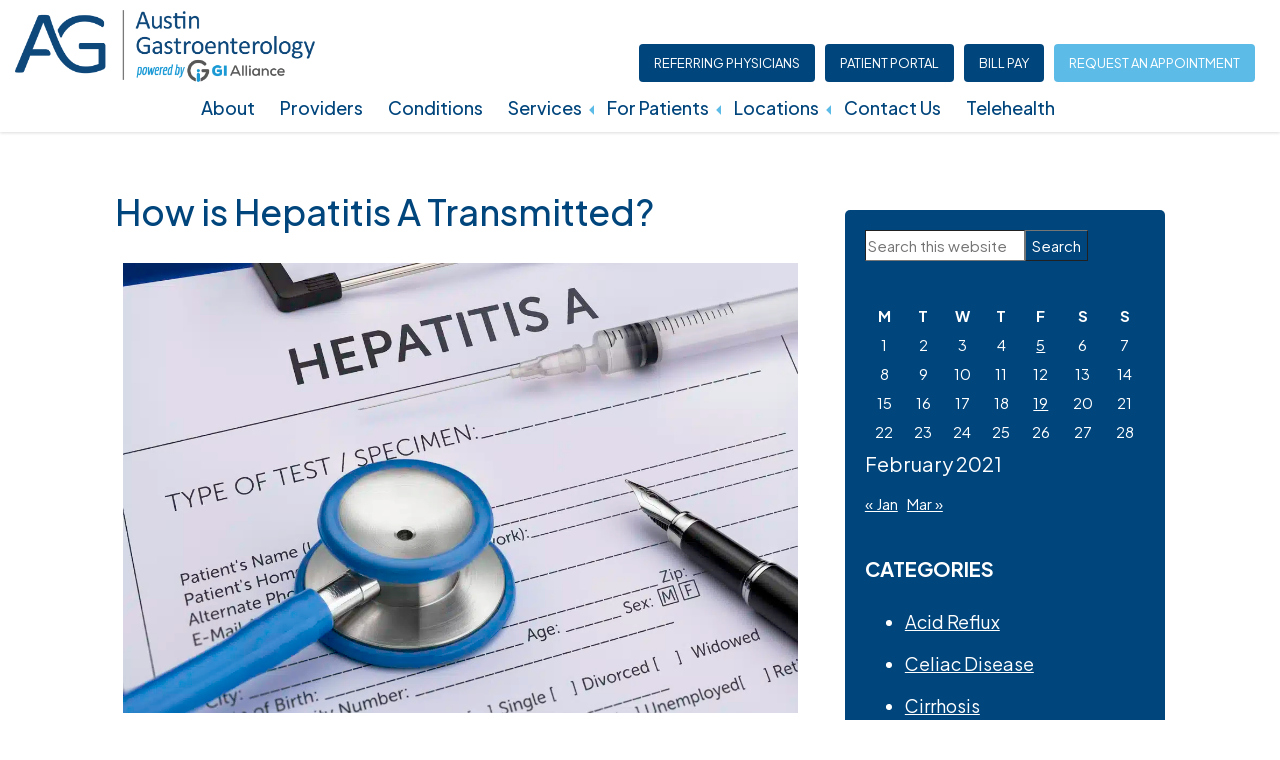

--- FILE ---
content_type: text/html; charset=UTF-8
request_url: https://www.austingastro.com/2021/02/05/how-is-hepatitis-a-transmitted/
body_size: 69836
content:
<!DOCTYPE html>
<html lang="en-US">
<head ><meta charset="UTF-8" /><script>if(navigator.userAgent.match(/MSIE|Internet Explorer/i)||navigator.userAgent.match(/Trident\/7\..*?rv:11/i)){var href=document.location.href;if(!href.match(/[?&]nowprocket/)){if(href.indexOf("?")==-1){if(href.indexOf("#")==-1){document.location.href=href+"?nowprocket=1"}else{document.location.href=href.replace("#","?nowprocket=1#")}}else{if(href.indexOf("#")==-1){document.location.href=href+"&nowprocket=1"}else{document.location.href=href.replace("#","&nowprocket=1#")}}}}</script><script>(()=>{class RocketLazyLoadScripts{constructor(){this.v="2.0.4",this.userEvents=["keydown","keyup","mousedown","mouseup","mousemove","mouseover","mouseout","touchmove","touchstart","touchend","touchcancel","wheel","click","dblclick","input"],this.attributeEvents=["onblur","onclick","oncontextmenu","ondblclick","onfocus","onmousedown","onmouseenter","onmouseleave","onmousemove","onmouseout","onmouseover","onmouseup","onmousewheel","onscroll","onsubmit"]}async t(){this.i(),this.o(),/iP(ad|hone)/.test(navigator.userAgent)&&this.h(),this.u(),this.l(this),this.m(),this.k(this),this.p(this),this._(),await Promise.all([this.R(),this.L()]),this.lastBreath=Date.now(),this.S(this),this.P(),this.D(),this.O(),this.M(),await this.C(this.delayedScripts.normal),await this.C(this.delayedScripts.defer),await this.C(this.delayedScripts.async),await this.T(),await this.F(),await this.j(),await this.A(),window.dispatchEvent(new Event("rocket-allScriptsLoaded")),this.everythingLoaded=!0,this.lastTouchEnd&&await new Promise(t=>setTimeout(t,500-Date.now()+this.lastTouchEnd)),this.I(),this.H(),this.U(),this.W()}i(){this.CSPIssue=sessionStorage.getItem("rocketCSPIssue"),document.addEventListener("securitypolicyviolation",t=>{this.CSPIssue||"script-src-elem"!==t.violatedDirective||"data"!==t.blockedURI||(this.CSPIssue=!0,sessionStorage.setItem("rocketCSPIssue",!0))},{isRocket:!0})}o(){window.addEventListener("pageshow",t=>{this.persisted=t.persisted,this.realWindowLoadedFired=!0},{isRocket:!0}),window.addEventListener("pagehide",()=>{this.onFirstUserAction=null},{isRocket:!0})}h(){let t;function e(e){t=e}window.addEventListener("touchstart",e,{isRocket:!0}),window.addEventListener("touchend",function i(o){o.changedTouches[0]&&t.changedTouches[0]&&Math.abs(o.changedTouches[0].pageX-t.changedTouches[0].pageX)<10&&Math.abs(o.changedTouches[0].pageY-t.changedTouches[0].pageY)<10&&o.timeStamp-t.timeStamp<200&&(window.removeEventListener("touchstart",e,{isRocket:!0}),window.removeEventListener("touchend",i,{isRocket:!0}),"INPUT"===o.target.tagName&&"text"===o.target.type||(o.target.dispatchEvent(new TouchEvent("touchend",{target:o.target,bubbles:!0})),o.target.dispatchEvent(new MouseEvent("mouseover",{target:o.target,bubbles:!0})),o.target.dispatchEvent(new PointerEvent("click",{target:o.target,bubbles:!0,cancelable:!0,detail:1,clientX:o.changedTouches[0].clientX,clientY:o.changedTouches[0].clientY})),event.preventDefault()))},{isRocket:!0})}q(t){this.userActionTriggered||("mousemove"!==t.type||this.firstMousemoveIgnored?"keyup"===t.type||"mouseover"===t.type||"mouseout"===t.type||(this.userActionTriggered=!0,this.onFirstUserAction&&this.onFirstUserAction()):this.firstMousemoveIgnored=!0),"click"===t.type&&t.preventDefault(),t.stopPropagation(),t.stopImmediatePropagation(),"touchstart"===this.lastEvent&&"touchend"===t.type&&(this.lastTouchEnd=Date.now()),"click"===t.type&&(this.lastTouchEnd=0),this.lastEvent=t.type,t.composedPath&&t.composedPath()[0].getRootNode()instanceof ShadowRoot&&(t.rocketTarget=t.composedPath()[0]),this.savedUserEvents.push(t)}u(){this.savedUserEvents=[],this.userEventHandler=this.q.bind(this),this.userEvents.forEach(t=>window.addEventListener(t,this.userEventHandler,{passive:!1,isRocket:!0})),document.addEventListener("visibilitychange",this.userEventHandler,{isRocket:!0})}U(){this.userEvents.forEach(t=>window.removeEventListener(t,this.userEventHandler,{passive:!1,isRocket:!0})),document.removeEventListener("visibilitychange",this.userEventHandler,{isRocket:!0}),this.savedUserEvents.forEach(t=>{(t.rocketTarget||t.target).dispatchEvent(new window[t.constructor.name](t.type,t))})}m(){const t="return false",e=Array.from(this.attributeEvents,t=>"data-rocket-"+t),i="["+this.attributeEvents.join("],[")+"]",o="[data-rocket-"+this.attributeEvents.join("],[data-rocket-")+"]",s=(e,i,o)=>{o&&o!==t&&(e.setAttribute("data-rocket-"+i,o),e["rocket"+i]=new Function("event",o),e.setAttribute(i,t))};new MutationObserver(t=>{for(const n of t)"attributes"===n.type&&(n.attributeName.startsWith("data-rocket-")||this.everythingLoaded?n.attributeName.startsWith("data-rocket-")&&this.everythingLoaded&&this.N(n.target,n.attributeName.substring(12)):s(n.target,n.attributeName,n.target.getAttribute(n.attributeName))),"childList"===n.type&&n.addedNodes.forEach(t=>{if(t.nodeType===Node.ELEMENT_NODE)if(this.everythingLoaded)for(const i of[t,...t.querySelectorAll(o)])for(const t of i.getAttributeNames())e.includes(t)&&this.N(i,t.substring(12));else for(const e of[t,...t.querySelectorAll(i)])for(const t of e.getAttributeNames())this.attributeEvents.includes(t)&&s(e,t,e.getAttribute(t))})}).observe(document,{subtree:!0,childList:!0,attributeFilter:[...this.attributeEvents,...e]})}I(){this.attributeEvents.forEach(t=>{document.querySelectorAll("[data-rocket-"+t+"]").forEach(e=>{this.N(e,t)})})}N(t,e){const i=t.getAttribute("data-rocket-"+e);i&&(t.setAttribute(e,i),t.removeAttribute("data-rocket-"+e))}k(t){Object.defineProperty(HTMLElement.prototype,"onclick",{get(){return this.rocketonclick||null},set(e){this.rocketonclick=e,this.setAttribute(t.everythingLoaded?"onclick":"data-rocket-onclick","this.rocketonclick(event)")}})}S(t){function e(e,i){let o=e[i];e[i]=null,Object.defineProperty(e,i,{get:()=>o,set(s){t.everythingLoaded?o=s:e["rocket"+i]=o=s}})}e(document,"onreadystatechange"),e(window,"onload"),e(window,"onpageshow");try{Object.defineProperty(document,"readyState",{get:()=>t.rocketReadyState,set(e){t.rocketReadyState=e},configurable:!0}),document.readyState="loading"}catch(t){console.log("WPRocket DJE readyState conflict, bypassing")}}l(t){this.originalAddEventListener=EventTarget.prototype.addEventListener,this.originalRemoveEventListener=EventTarget.prototype.removeEventListener,this.savedEventListeners=[],EventTarget.prototype.addEventListener=function(e,i,o){o&&o.isRocket||!t.B(e,this)&&!t.userEvents.includes(e)||t.B(e,this)&&!t.userActionTriggered||e.startsWith("rocket-")||t.everythingLoaded?t.originalAddEventListener.call(this,e,i,o):(t.savedEventListeners.push({target:this,remove:!1,type:e,func:i,options:o}),"mouseenter"!==e&&"mouseleave"!==e||t.originalAddEventListener.call(this,e,t.savedUserEvents.push,o))},EventTarget.prototype.removeEventListener=function(e,i,o){o&&o.isRocket||!t.B(e,this)&&!t.userEvents.includes(e)||t.B(e,this)&&!t.userActionTriggered||e.startsWith("rocket-")||t.everythingLoaded?t.originalRemoveEventListener.call(this,e,i,o):t.savedEventListeners.push({target:this,remove:!0,type:e,func:i,options:o})}}J(t,e){this.savedEventListeners=this.savedEventListeners.filter(i=>{let o=i.type,s=i.target||window;return e!==o||t!==s||(this.B(o,s)&&(i.type="rocket-"+o),this.$(i),!1)})}H(){EventTarget.prototype.addEventListener=this.originalAddEventListener,EventTarget.prototype.removeEventListener=this.originalRemoveEventListener,this.savedEventListeners.forEach(t=>this.$(t))}$(t){t.remove?this.originalRemoveEventListener.call(t.target,t.type,t.func,t.options):this.originalAddEventListener.call(t.target,t.type,t.func,t.options)}p(t){let e;function i(e){return t.everythingLoaded?e:e.split(" ").map(t=>"load"===t||t.startsWith("load.")?"rocket-jquery-load":t).join(" ")}function o(o){function s(e){const s=o.fn[e];o.fn[e]=o.fn.init.prototype[e]=function(){return this[0]===window&&t.userActionTriggered&&("string"==typeof arguments[0]||arguments[0]instanceof String?arguments[0]=i(arguments[0]):"object"==typeof arguments[0]&&Object.keys(arguments[0]).forEach(t=>{const e=arguments[0][t];delete arguments[0][t],arguments[0][i(t)]=e})),s.apply(this,arguments),this}}if(o&&o.fn&&!t.allJQueries.includes(o)){const e={DOMContentLoaded:[],"rocket-DOMContentLoaded":[]};for(const t in e)document.addEventListener(t,()=>{e[t].forEach(t=>t())},{isRocket:!0});o.fn.ready=o.fn.init.prototype.ready=function(i){function s(){parseInt(o.fn.jquery)>2?setTimeout(()=>i.bind(document)(o)):i.bind(document)(o)}return"function"==typeof i&&(t.realDomReadyFired?!t.userActionTriggered||t.fauxDomReadyFired?s():e["rocket-DOMContentLoaded"].push(s):e.DOMContentLoaded.push(s)),o([])},s("on"),s("one"),s("off"),t.allJQueries.push(o)}e=o}t.allJQueries=[],o(window.jQuery),Object.defineProperty(window,"jQuery",{get:()=>e,set(t){o(t)}})}P(){const t=new Map;document.write=document.writeln=function(e){const i=document.currentScript,o=document.createRange(),s=i.parentElement;let n=t.get(i);void 0===n&&(n=i.nextSibling,t.set(i,n));const c=document.createDocumentFragment();o.setStart(c,0),c.appendChild(o.createContextualFragment(e)),s.insertBefore(c,n)}}async R(){return new Promise(t=>{this.userActionTriggered?t():this.onFirstUserAction=t})}async L(){return new Promise(t=>{document.addEventListener("DOMContentLoaded",()=>{this.realDomReadyFired=!0,t()},{isRocket:!0})})}async j(){return this.realWindowLoadedFired?Promise.resolve():new Promise(t=>{window.addEventListener("load",t,{isRocket:!0})})}M(){this.pendingScripts=[];this.scriptsMutationObserver=new MutationObserver(t=>{for(const e of t)e.addedNodes.forEach(t=>{"SCRIPT"!==t.tagName||t.noModule||t.isWPRocket||this.pendingScripts.push({script:t,promise:new Promise(e=>{const i=()=>{const i=this.pendingScripts.findIndex(e=>e.script===t);i>=0&&this.pendingScripts.splice(i,1),e()};t.addEventListener("load",i,{isRocket:!0}),t.addEventListener("error",i,{isRocket:!0}),setTimeout(i,1e3)})})})}),this.scriptsMutationObserver.observe(document,{childList:!0,subtree:!0})}async F(){await this.X(),this.pendingScripts.length?(await this.pendingScripts[0].promise,await this.F()):this.scriptsMutationObserver.disconnect()}D(){this.delayedScripts={normal:[],async:[],defer:[]},document.querySelectorAll("script[type$=rocketlazyloadscript]").forEach(t=>{t.hasAttribute("data-rocket-src")?t.hasAttribute("async")&&!1!==t.async?this.delayedScripts.async.push(t):t.hasAttribute("defer")&&!1!==t.defer||"module"===t.getAttribute("data-rocket-type")?this.delayedScripts.defer.push(t):this.delayedScripts.normal.push(t):this.delayedScripts.normal.push(t)})}async _(){await this.L();let t=[];document.querySelectorAll("script[type$=rocketlazyloadscript][data-rocket-src]").forEach(e=>{let i=e.getAttribute("data-rocket-src");if(i&&!i.startsWith("data:")){i.startsWith("//")&&(i=location.protocol+i);try{const o=new URL(i).origin;o!==location.origin&&t.push({src:o,crossOrigin:e.crossOrigin||"module"===e.getAttribute("data-rocket-type")})}catch(t){}}}),t=[...new Map(t.map(t=>[JSON.stringify(t),t])).values()],this.Y(t,"preconnect")}async G(t){if(await this.K(),!0!==t.noModule||!("noModule"in HTMLScriptElement.prototype))return new Promise(e=>{let i;function o(){(i||t).setAttribute("data-rocket-status","executed"),e()}try{if(navigator.userAgent.includes("Firefox/")||""===navigator.vendor||this.CSPIssue)i=document.createElement("script"),[...t.attributes].forEach(t=>{let e=t.nodeName;"type"!==e&&("data-rocket-type"===e&&(e="type"),"data-rocket-src"===e&&(e="src"),i.setAttribute(e,t.nodeValue))}),t.text&&(i.text=t.text),t.nonce&&(i.nonce=t.nonce),i.hasAttribute("src")?(i.addEventListener("load",o,{isRocket:!0}),i.addEventListener("error",()=>{i.setAttribute("data-rocket-status","failed-network"),e()},{isRocket:!0}),setTimeout(()=>{i.isConnected||e()},1)):(i.text=t.text,o()),i.isWPRocket=!0,t.parentNode.replaceChild(i,t);else{const i=t.getAttribute("data-rocket-type"),s=t.getAttribute("data-rocket-src");i?(t.type=i,t.removeAttribute("data-rocket-type")):t.removeAttribute("type"),t.addEventListener("load",o,{isRocket:!0}),t.addEventListener("error",i=>{this.CSPIssue&&i.target.src.startsWith("data:")?(console.log("WPRocket: CSP fallback activated"),t.removeAttribute("src"),this.G(t).then(e)):(t.setAttribute("data-rocket-status","failed-network"),e())},{isRocket:!0}),s?(t.fetchPriority="high",t.removeAttribute("data-rocket-src"),t.src=s):t.src="data:text/javascript;base64,"+window.btoa(unescape(encodeURIComponent(t.text)))}}catch(i){t.setAttribute("data-rocket-status","failed-transform"),e()}});t.setAttribute("data-rocket-status","skipped")}async C(t){const e=t.shift();return e?(e.isConnected&&await this.G(e),this.C(t)):Promise.resolve()}O(){this.Y([...this.delayedScripts.normal,...this.delayedScripts.defer,...this.delayedScripts.async],"preload")}Y(t,e){this.trash=this.trash||[];let i=!0;var o=document.createDocumentFragment();t.forEach(t=>{const s=t.getAttribute&&t.getAttribute("data-rocket-src")||t.src;if(s&&!s.startsWith("data:")){const n=document.createElement("link");n.href=s,n.rel=e,"preconnect"!==e&&(n.as="script",n.fetchPriority=i?"high":"low"),t.getAttribute&&"module"===t.getAttribute("data-rocket-type")&&(n.crossOrigin=!0),t.crossOrigin&&(n.crossOrigin=t.crossOrigin),t.integrity&&(n.integrity=t.integrity),t.nonce&&(n.nonce=t.nonce),o.appendChild(n),this.trash.push(n),i=!1}}),document.head.appendChild(o)}W(){this.trash.forEach(t=>t.remove())}async T(){try{document.readyState="interactive"}catch(t){}this.fauxDomReadyFired=!0;try{await this.K(),this.J(document,"readystatechange"),document.dispatchEvent(new Event("rocket-readystatechange")),await this.K(),document.rocketonreadystatechange&&document.rocketonreadystatechange(),await this.K(),this.J(document,"DOMContentLoaded"),document.dispatchEvent(new Event("rocket-DOMContentLoaded")),await this.K(),this.J(window,"DOMContentLoaded"),window.dispatchEvent(new Event("rocket-DOMContentLoaded"))}catch(t){console.error(t)}}async A(){try{document.readyState="complete"}catch(t){}try{await this.K(),this.J(document,"readystatechange"),document.dispatchEvent(new Event("rocket-readystatechange")),await this.K(),document.rocketonreadystatechange&&document.rocketonreadystatechange(),await this.K(),this.J(window,"load"),window.dispatchEvent(new Event("rocket-load")),await this.K(),window.rocketonload&&window.rocketonload(),await this.K(),this.allJQueries.forEach(t=>t(window).trigger("rocket-jquery-load")),await this.K(),this.J(window,"pageshow");const t=new Event("rocket-pageshow");t.persisted=this.persisted,window.dispatchEvent(t),await this.K(),window.rocketonpageshow&&window.rocketonpageshow({persisted:this.persisted})}catch(t){console.error(t)}}async K(){Date.now()-this.lastBreath>45&&(await this.X(),this.lastBreath=Date.now())}async X(){return document.hidden?new Promise(t=>setTimeout(t)):new Promise(t=>requestAnimationFrame(t))}B(t,e){return e===document&&"readystatechange"===t||(e===document&&"DOMContentLoaded"===t||(e===window&&"DOMContentLoaded"===t||(e===window&&"load"===t||e===window&&"pageshow"===t)))}static run(){(new RocketLazyLoadScripts).t()}}RocketLazyLoadScripts.run()})();</script>

<meta name="viewport" content="width=device-width, initial-scale=1" />
<meta name='robots' content='index, follow, max-image-preview:large, max-snippet:-1, max-video-preview:-1' />

	<!-- This site is optimized with the Yoast SEO plugin v26.5 - https://yoast.com/wordpress/plugins/seo/ -->
	<title>How is Hepatitis A Transmitted? | Austin Gastroenterology</title>
	<meta name="description" content="Hepatitis A is a viral infection of the liver that affects over a million people throughout the world each year." />
	<link rel="canonical" href="https://ih-aug.wp05.ihealthspot.com/2021/02/05/how-is-hepatitis-a-transmitted/" />
	<meta property="og:locale" content="en_US" />
	<meta property="og:type" content="article" />
	<meta property="og:title" content="How is Hepatitis A Transmitted? | Austin Gastroenterology" />
	<meta property="og:description" content="Hepatitis A is a viral infection of the liver that affects over a million people throughout the world each year." />
	<meta property="og:url" content="https://ih-aug.wp05.ihealthspot.com/2021/02/05/how-is-hepatitis-a-transmitted/" />
	<meta property="og:site_name" content="Austin Gastroenterology" />
	<meta property="article:published_time" content="2021-02-05T18:51:53+00:00" />
	<meta property="article:modified_time" content="2025-08-04T17:33:22+00:00" />
	<meta property="og:image" content="https://ih-aug.wp05.ihealthspot.com/wp-content/uploads/sites/61/2022/05/iStock-1177664380.jpg" />
	<meta property="og:image:width" content="1254" />
	<meta property="og:image:height" content="836" />
	<meta property="og:image:type" content="image/jpeg" />
	<meta name="author" content="Kibinesh Fulas" />
	<meta name="twitter:card" content="summary_large_image" />
	<meta name="twitter:label1" content="Written by" />
	<meta name="twitter:data1" content="Kibinesh Fulas" />
	<meta name="twitter:label2" content="Est. reading time" />
	<meta name="twitter:data2" content="3 minutes" />
	<script type="application/ld+json" class="yoast-schema-graph">{"@context":"https://schema.org","@graph":[{"@type":"Article","@id":"https://ih-aug.wp05.ihealthspot.com/2021/02/05/how-is-hepatitis-a-transmitted/#article","isPartOf":{"@id":"https://ih-aug.wp05.ihealthspot.com/2021/02/05/how-is-hepatitis-a-transmitted/"},"author":{"name":"Kibinesh Fulas","@id":"https://ih-aug.wp05.ihealthspot.com/#/schema/person/e18b7c3f7d76400ed9fc896c4ffbc09e"},"headline":"How is Hepatitis A Transmitted?","datePublished":"2021-02-05T18:51:53+00:00","dateModified":"2025-08-04T17:33:22+00:00","mainEntityOfPage":{"@id":"https://ih-aug.wp05.ihealthspot.com/2021/02/05/how-is-hepatitis-a-transmitted/"},"wordCount":532,"publisher":{"@id":"https://ih-aug.wp05.ihealthspot.com/#organization"},"image":{"@id":"https://ih-aug.wp05.ihealthspot.com/2021/02/05/how-is-hepatitis-a-transmitted/#primaryimage"},"thumbnailUrl":"https://wp05.cdn.ihealthspot.com/wp-content/uploads/sites/61/2022/05/iStock-1177664380.jpg","keywords":["Austin Gastroenterology","gastroenterologist near me","Gastroenterology","gut health","Hepatitis A","Hepatitis A symptoms","Hepatitis A treatment near me","Hepatitis Treatment near me","liver damage","Liver Disease"],"articleSection":["Hepatitis"],"inLanguage":"en-US"},{"@type":["WebPage","MedicalWebPage"],"@id":"https://ih-aug.wp05.ihealthspot.com/2021/02/05/how-is-hepatitis-a-transmitted/","url":"https://ih-aug.wp05.ihealthspot.com/2021/02/05/how-is-hepatitis-a-transmitted/","name":"How is Hepatitis A Transmitted? | Austin Gastroenterology","isPartOf":{"@id":"https://ih-aug.wp05.ihealthspot.com/#website"},"primaryImageOfPage":{"@id":"https://ih-aug.wp05.ihealthspot.com/2021/02/05/how-is-hepatitis-a-transmitted/#primaryimage"},"image":{"@id":"https://ih-aug.wp05.ihealthspot.com/2021/02/05/how-is-hepatitis-a-transmitted/#primaryimage"},"thumbnailUrl":"https://wp05.cdn.ihealthspot.com/wp-content/uploads/sites/61/2022/05/iStock-1177664380.jpg","datePublished":"2021-02-05T18:51:53+00:00","dateModified":"2025-08-04T17:33:22+00:00","description":"Hepatitis A is a viral infection of the liver that affects over a million people throughout the world each year.","breadcrumb":{"@id":"https://ih-aug.wp05.ihealthspot.com/2021/02/05/how-is-hepatitis-a-transmitted/#breadcrumb"},"inLanguage":"en-US","potentialAction":[{"@type":"ReadAction","target":["https://ih-aug.wp05.ihealthspot.com/2021/02/05/how-is-hepatitis-a-transmitted/"]}]},{"@type":"ImageObject","inLanguage":"en-US","@id":"https://ih-aug.wp05.ihealthspot.com/2021/02/05/how-is-hepatitis-a-transmitted/#primaryimage","url":"https://wp05.cdn.ihealthspot.com/wp-content/uploads/sites/61/2022/05/iStock-1177664380.jpg","contentUrl":"https://wp05.cdn.ihealthspot.com/wp-content/uploads/sites/61/2022/05/iStock-1177664380.jpg","width":1254,"height":836,"caption":"A hepatitis A health intake form on a clipboard with a stethoscope and pen resting on top."},{"@type":"BreadcrumbList","@id":"https://ih-aug.wp05.ihealthspot.com/2021/02/05/how-is-hepatitis-a-transmitted/#breadcrumb","itemListElement":[{"@type":"ListItem","position":1,"name":"Home","item":"https://ih-aug.wp05.ihealthspot.com/"},{"@type":"ListItem","position":2,"name":"Blog","item":"https://ih-aug.wp05.ihealthspot.com/blog/"},{"@type":"ListItem","position":3,"name":"How is Hepatitis A Transmitted?"}]},{"@type":"WebSite","@id":"https://ih-aug.wp05.ihealthspot.com/#website","url":"https://ih-aug.wp05.ihealthspot.com/","name":"Austin Gastroenterology","description":"","publisher":{"@id":"https://ih-aug.wp05.ihealthspot.com/#organization"},"potentialAction":[{"@type":"SearchAction","target":{"@type":"EntryPoint","urlTemplate":"https://ih-aug.wp05.ihealthspot.com/?s={search_term_string}"},"query-input":{"@type":"PropertyValueSpecification","valueRequired":true,"valueName":"search_term_string"}}],"inLanguage":"en-US"},{"@type":"Organization","@id":"https://ih-aug.wp05.ihealthspot.com/#organization","name":"Austin Gastro","alternateName":"AUG","url":"https://ih-aug.wp05.ihealthspot.com/","logo":{"@type":"ImageObject","inLanguage":"en-US","@id":"https://ih-aug.wp05.ihealthspot.com/#/schema/logo/image/","url":"https://ih-aug.wp05.ihealthspot.com/wp-content/uploads/sites/61/2025/08/Website_Logo_1-300x100-1.png","contentUrl":"https://ih-aug.wp05.ihealthspot.com/wp-content/uploads/sites/61/2025/08/Website_Logo_1-300x100-1.png","width":300,"height":100,"caption":"Austin Gastro"},"image":{"@id":"https://ih-aug.wp05.ihealthspot.com/#/schema/logo/image/"}},{"@type":"Person","@id":"https://ih-aug.wp05.ihealthspot.com/#/schema/person/e18b7c3f7d76400ed9fc896c4ffbc09e","name":"Kibinesh Fulas","image":{"@type":"ImageObject","inLanguage":"en-US","@id":"https://ih-aug.wp05.ihealthspot.com/#/schema/person/image/","url":"https://secure.gravatar.com/avatar/5fd3cf9cbde563d53ac851822294c7b0266677b8ff341050066cb2f353d502cb?s=96&d=mm&r=g","contentUrl":"https://secure.gravatar.com/avatar/5fd3cf9cbde563d53ac851822294c7b0266677b8ff341050066cb2f353d502cb?s=96&d=mm&r=g","caption":"Kibinesh Fulas"},"url":"https://www.austingastro.com/author/kfulas/"}]}</script>
	<!-- / Yoast SEO plugin. -->


<link rel='dns-prefetch' href='//wp05.cdn.ihealthspot.com' />
<link rel='dns-prefetch' href='//fonts.googleapis.com' />
<link rel='dns-prefetch' href='//fonts.gstatic.com' />
<link href='https://wp05.cdn.ihealthspot.com' rel='preconnect' />
<link rel='preconnect' href='https://fonts.googleapis.com' />
<link rel='preconnect' href='https://fonts.gstatic.com' />
<link rel="alternate" type="application/rss+xml" title="Austin Gastroenterology &raquo; Feed" href="https://www.austingastro.com/feed/" />
<link rel="alternate" title="oEmbed (JSON)" type="application/json+oembed" href="https://www.austingastro.com/wp-json/oembed/1.0/embed?url=https%3A%2F%2Fwww.austingastro.com%2F2021%2F02%2F05%2Fhow-is-hepatitis-a-transmitted%2F" />
<link rel="alternate" title="oEmbed (XML)" type="text/xml+oembed" href="https://www.austingastro.com/wp-json/oembed/1.0/embed?url=https%3A%2F%2Fwww.austingastro.com%2F2021%2F02%2F05%2Fhow-is-hepatitis-a-transmitted%2F&#038;format=xml" />
<link data-minify="1" rel="preload" href="https://www.austingastro.com/wp-content/cache/min/61/wp-content/plugins/ihs-genesis-extend/css/fontawesome.css?ver=1769018471" as="style">
<script type="rocketlazyloadscript" data-rocket-type="text/javascript">
    WebFontConfig = {"custom":{"families":["Font Awesome 5 Free","Font Awesome 5 Brands"],"urls":["https://www.austingastro.com/wp-content/plugins/ihs-genesis-extend/css/fontawesome.css"]}};
    (function(d) {
        var wf = d.createElement('script'), s = d.scripts[0];
        wf.src = 'https://ajax.googleapis.com/ajax/libs/webfont/1.6.26/webfont.js';
        s.parentNode.insertBefore(wf, s);
    })(document);
</script><style type="text/css" id="dz-responsive-menu-media-querys">.responsive-menu.check{display:none}.responsive-menu.label{margin:auto;width:35px;display:block}.responsive-menu span{background-color:#000;border-radius:3px;content:"";display:block;height:4px;margin:5px;-webkit-transition:all .2s ease-in-out;transition:all .2s ease-in-out}.responsive-menu:checked+label span:first-child{-webkit-transform:translateY(9px) rotate(135deg);transform:translateY(9px) rotate(135deg)}.responsive-menu:checked+label span:nth-child(2){-webkit-transform:translateY(0) rotate(225deg);transform:translateY(0) rotate(225deg)}.responsive-menu:checked+label span:nth-child(3){-webkit-transform:translateY(-9px) rotate(-135deg);transform:translateY(-9px) rotate(-135deg)}.responsive-menu+.menu,.responsive-menu+div .menu{list-style:none;padding:0;-webkit-transition:all .9s ease-in-out;transition:all .9s ease-in-out}@media (max-width:1199.95px){.responsive-menu+.menu,.responsive-menu+div .menu{max-height:0;overflow:hidden}}.responsive-menu:checked~.menu,.responsive-menu:checked~div .menu{max-height:120vh}.responsive-sub-menu.check{display:none}.responsive-sub-menu.label span{border-bottom:5px solid transparent;border-right:5px solid #000;border-top:5px solid transparent;cursor:pointer;display:inline-block;height:0;margin-left:.2em;-webkit-transition:all .2s ease-in-out;transition:all .2s ease-in-out;width:0}.responsive-sub-menu:checked+label span{-webkit-transform:rotate(-90deg);transform:rotate(-90deg)}.responsive-sub-menu~.sub-menu{list-style:none}@media (max-width:1199.95px){.responsive-sub-menu~.sub-menu{max-height:0;overflow:hidden;-webkit-transition:all .5s ease-in-out;transition:all .5s ease-in-out}}.responsive-sub-menu:checked~.sub-menu{max-height:100vh}@media (min-width:1199.95px){.responsive-menu.label{display:none}.responsive-menu+.menu,.responsive-menu+div .menu{height:auto;display:-webkit-box;display:flex;-webkit-box-pack:center;justify-content:center}.responsive-menu+.menu .menu-item,.responsive-menu+div .menu .menu-item{position:relative}.responsive-menu+.menu .menu-item>.sub-menu,.responsive-menu+div .menu .menu-item>.sub-menu{box-shadow:5px 10px 10px rgba(0,0,0,.2);left:calc(100% - 1em);padding:0;position:absolute;top:.2em;-webkit-transform:scaleY(0);transform:scaleY(0);-webkit-transform-origin:top;transform-origin:top;-webkit-transition:all .1s ease-in-out;transition:all .1s ease-in-out}.responsive-menu+.menu .menu-item:hover>.sub-menu,.responsive-menu+div .menu .menu-item:hover>.sub-menu{-webkit-transform:scale(1);transform:scale(1)}.responsive-menu+.menu .menu-item:hover>.responsive-sub-menu span,.responsive-menu+div .menu .menu-item:hover>.responsive-sub-menu span{-webkit-transform:rotate(-90deg);transform:rotate(-90deg)}.responsive-menu+.menu>.menu-item>.sub-menu,.responsive-menu+div .menu>.menu-item>.sub-menu{top:100%;left:0;width:200px}}.responsive-menu.slide{position:absolute;top:1em;z-index:10}.responsive-menu.slide.top-left{left:1em}.responsive-menu.slide.top-right{right:1em}@media (max-width:1199.95px){.responsive-menu.slide+.menu,.responsive-menu.slide+div .menu{background-color:hsla(0,0%,100%,.8);box-shadow:-10px 0 10px rgba(0,0,0,.05);height:100vh;padding-top:calc(1em + 35px);position:absolute;top:0;z-index:5}.responsive-menu.slide.top-right+.menu,.responsive-menu.slide.top-right+div .menu{right:-100%}.responsive-menu.slide.top-left+.menu,.responsive-menu.slide.top-left+div .menu{left:-100%}.responsive-menu.slide:checked.top-right~.menu,.responsive-menu.slide:checked.top-right~div .menu{right:0}.responsive-menu.slide:checked.top-left~.menu,.responsive-menu.slide:checked.top-left~div .menu{left:0}}</style><style type="text/css" id="dz-genesis">a.aligncenter img{display:block;margin:0 auto}a.alignnone{display:inline-block}.alignleft{float:left;text-align:left}.alignright{float:right;text-align:right}a.alignleft,a.alignnone,a.alignright{max-width:100%}.aligncenter,img.centered{display:block;margin:0 auto 24px}.alignnone,img.alignnone{margin-bottom:12px}.wp-caption.alignleft,a.alignleft,img.alignleft{margin:0 24px 24px 0}.wp-caption.alignright,a.alignright,img.alignright{margin:0 0 24px 24px}.wp-caption-text{font-size:14px;font-size:1.4rem;font-weight:700;text-align:center}.entry-content p.wp-caption-text{margin-bottom:0}.entry-content .wp-audio-shortcode,.entry-content .wp-playlist,.entry-content .wp-video{margin:0 0 28px}.wp-caption,embed,iframe,img,object,video{max-width:100%}img{height:auto}.featured-content img,.gallery img{width:auto}.gallery{overflow:hidden}.gallery-item{float:left;margin:0 0 28px;text-align:center}.gallery-columns-2 .gallery-item{width:50%}.gallery-columns-3 .gallery-item{width:33%}.gallery-columns-4 .gallery-item{width:25%}.gallery-columns-5 .gallery-item{width:20%}.gallery-columns-6 .gallery-item{width:16.6666%}.gallery-columns-7 .gallery-item{width:14.2857%}.gallery-columns-8 .gallery-item{width:12.5%}.gallery-columns-9 .gallery-item{width:11.1111%}.gallery img{border:1px solid #ddd;height:auto;padding:4px}.gallery img:focus,.gallery img:hover{border:1px solid #999}.menu .menu-item:focus{position:static}.menu .menu-item.sf-hover>ul.sub-menu,.menu .menu-item>a:focus+ul.sub-menu{left:auto;opacity:1}.screen-reader-shortcut,.screen-reader-text,.screen-reader-text span{border:0;clip:rect(0,0,0,0);height:1px;overflow:hidden;position:absolute!important;width:1px;word-wrap:normal!important}.genesis-nav-menu .search input[type=submit]:focus,.screen-reader-shortcut:focus,.screen-reader-text:focus,.widget_search input[type=submit]:focus{background:#fff;box-shadow:0 0 2px 2px rgba(0,0,0,.6);clip:auto!important;color:#333;display:block;font-size:1em;font-weight:700;height:auto;padding:15px 23px 14px;text-decoration:none;width:auto;z-index:100000}.more-link{position:relative}.genesis-skip-link{margin:0}.genesis-skip-link li{height:0;list-style:none;width:0}:focus{color:#333;outline:1px solid #ccc}.site-header>.wrap{display:flex;flex-wrap:wrap}.site-header .header-misc{position:relative;width:100%;min-height:1px}@media (min-width:992px){.site-header .header-misc{flex:0 0 100%;max-width:100%;order:0}}.site-header .title-area{position:relative;width:100%;min-height:1px}@media (min-width:992px){.site-header .title-area{flex:0 0 25%;max-width:25%;order:0}}.site-header .title-area .site-title a{display:block;text-indent:-9999px;min-height:1em;min-width:1em;background-size:contain!important;transition:all 1s ease}.site-header .header-widget-area{position:relative;width:100%;min-height:1px}@media (min-width:992px){.site-header .header-widget-area{flex:0 0 75%;max-width:75%;order:0}}body.content-sidebar .site-inner .content-sidebar-wrap{display:flex;flex-wrap:wrap}body.content-sidebar .site-inner .content-sidebar-wrap>.content{position:relative;width:100%;min-height:1px}@media (min-width:992px){body.content-sidebar .site-inner .content-sidebar-wrap>.content{flex:0 0 75%;max-width:75%;order:0}}body.content-sidebar .site-inner .content-sidebar-wrap>.sidebar{position:relative;width:100%;min-height:1px}@media (min-width:992px){body.content-sidebar .site-inner .content-sidebar-wrap>.sidebar{flex:0 0 25%;max-width:25%;order:0}}body.sidebar-content .site-inner .content-sidebar-wrap{display:flex;flex-wrap:wrap}body.sidebar-content .site-inner .content-sidebar-wrap>.content{position:relative;width:100%;min-height:1px}@media (min-width:992px){body.sidebar-content .site-inner .content-sidebar-wrap>.content{flex:0 0 75%;max-width:75%;order:0}}body.sidebar-content .site-inner .content-sidebar-wrap>.sidebar{position:relative;width:100%;min-height:1px}@media (min-width:992px){body.sidebar-content .site-inner .content-sidebar-wrap>.sidebar{flex:0 0 25%;max-width:25%;order:-1}}body.container-fixed .content-sidebar-wrap{width:100%;padding-right:15px;padding-left:15px;margin-right:auto;margin-left:auto}@media (min-width:576px){body.container-fixed .content-sidebar-wrap{max-width:540px}}@media (min-width:768px){body.container-fixed .content-sidebar-wrap{max-width:720px}}@media (min-width:992px){body.container-fixed .content-sidebar-wrap{max-width:960px}}@media (min-width:1200px){body.container-fixed .content-sidebar-wrap{max-width:1140px}}body.container-fluid .content-sidebar-wrap{width:100%;padding-right:15px;padding-left:15px;margin-right:auto;margin-left:auto}.pagination ul{display:flex;padding-left:0;list-style:none;border-radius:.25rem}.pagination a{position:relative;display:block;padding:.5rem .75rem;margin-left:-1px;line-height:1.25;color:#007bff;background-color:#fff;border:1px solid #dee2e6}.pagination a:hover{z-index:2;color:#0056b3;text-decoration:none;background-color:#e9ecef;border-color:#dee2e6}.pagination a:focus{z-index:2;outline:0;box-shadow:0 0 0 .2rem rgba(0,123,255,.25)}.pagination a:not(:disabled):not(.disabled){cursor:pointer}.pagination li:first-child a{margin-left:0;border-top-left-radius:.25rem;border-bottom-left-radius:.25rem}.pagination li:last-child a{border-top-right-radius:.25rem;border-bottom-right-radius:.25rem}.pagination li.active a{z-index:1;color:#fff;background-color:#007bff;border-color:#007bff}.pagination li.disabled a{color:#6c757d;pointer-events:none;cursor:auto;background-color:#fff;border-color:#dee2e6}</style><style type="text/css" id="dz-bootstrap">/*!
 * Bootstrap v4.5.0 (https://getbootstrap.com/)
 * Copyright 2011-2020 The Bootstrap Authors
 * Copyright 2011-2020 Twitter, Inc.
 * Licensed under MIT (https://github.com/twbs/bootstrap/blob/master/LICENSE)
 */:root{--blue:#007bff;--indigo:#6610f2;--purple:#6f42c1;--pink:#e83e8c;--red:#dc3545;--orange:#fd7e14;--yellow:#ffc107;--green:#28a745;--teal:#20c997;--cyan:#17a2b8;--white:#fff;--gray:#6c757d;--gray-dark:#343a40;--primary:#007bff;--secondary:#6c757d;--success:#28a745;--info:#17a2b8;--warning:#ffc107;--danger:#dc3545;--light:#f8f9fa;--dark:#343a40;--breakpoint-xs:0;--breakpoint-sm:576px;--breakpoint-md:768px;--breakpoint-lg:992px;--breakpoint-xl:1200px;--font-family-sans-serif:-apple-system,BlinkMacSystemFont,"Segoe UI",Roboto,"Helvetica Neue",Arial,"Noto Sans",sans-serif,"Apple Color Emoji","Segoe UI Emoji","Segoe UI Symbol","Noto Color Emoji";--font-family-monospace:SFMono-Regular,Menlo,Monaco,Consolas,"Liberation Mono","Courier New",monospace}*,:after,:before{box-sizing:border-box}html{font-family:sans-serif;line-height:1.15;-webkit-text-size-adjust:100%;-webkit-tap-highlight-color:rgba(0,0,0,0)}article,aside,figcaption,figure,footer,header,hgroup,main,nav,section{display:block}body{margin:0;font-family:-apple-system,BlinkMacSystemFont,Segoe UI,Roboto,Helvetica Neue,Arial,Noto Sans,sans-serif,Apple Color Emoji,Segoe UI Emoji,Segoe UI Symbol,Noto Color Emoji;font-size:1rem;font-weight:400;line-height:1.5;color:#212529;text-align:left;background-color:#fff}[tabindex="-1"]:focus:not(:focus-visible){outline:0!important}hr{box-sizing:content-box;height:0;overflow:visible}h1,h2,h3,h4,h5,h6{margin-top:0;margin-bottom:.5rem}p{margin-top:0;margin-bottom:1rem}abbr[data-original-title],abbr[title]{text-decoration:underline;-webkit-text-decoration:underline dotted;text-decoration:underline dotted;cursor:help;border-bottom:0;text-decoration-skip-ink:none}address{font-style:normal;line-height:inherit}address,dl,ol,ul{margin-bottom:1rem}dl,ol,ul{margin-top:0}ol ol,ol ul,ul ol,ul ul{margin-bottom:0}dt{font-weight:700}dd{margin-bottom:.5rem;margin-left:0}blockquote{margin:0 0 1rem}b,strong{font-weight:bolder}small{font-size:80%}sub,sup{position:relative;font-size:75%;line-height:0;vertical-align:baseline}sub{bottom:-.25em}sup{top:-.5em}a{color:#007bff;text-decoration:none;background-color:transparent}a:hover{color:#0056b3;text-decoration:underline}a:not([href]),a:not([href]):hover{color:inherit;text-decoration:none}code,kbd,pre,samp{font-family:SFMono-Regular,Menlo,Monaco,Consolas,Liberation Mono,Courier New,monospace;font-size:1em}pre{margin-top:0;margin-bottom:1rem;overflow:auto;-ms-overflow-style:scrollbar}figure{margin:0 0 1rem}img{border-style:none}img,svg{vertical-align:middle}svg{overflow:hidden}table{border-collapse:collapse}caption{padding-top:.75rem;padding-bottom:.75rem;color:#6c757d;text-align:left;caption-side:bottom}th{text-align:inherit}label{display:inline-block;margin-bottom:.5rem}button{border-radius:0}button:focus{outline:1px dotted;outline:5px auto -webkit-focus-ring-color}button,input,optgroup,select,textarea{margin:0;font-family:inherit;font-size:inherit;line-height:inherit}button,input{overflow:visible}button,select{text-transform:none}[role=button]{cursor:pointer}select{word-wrap:normal}[type=button],[type=reset],[type=submit],button{-webkit-appearance:button}[type=button]:not(:disabled),[type=reset]:not(:disabled),[type=submit]:not(:disabled),button:not(:disabled){cursor:pointer}[type=button]::-moz-focus-inner,[type=reset]::-moz-focus-inner,[type=submit]::-moz-focus-inner,button::-moz-focus-inner{padding:0;border-style:none}input[type=checkbox],input[type=radio]{box-sizing:border-box;padding:0}textarea{overflow:auto;resize:vertical}fieldset{min-width:0;padding:0;margin:0;border:0}legend{display:block;width:100%;max-width:100%;padding:0;margin-bottom:.5rem;font-size:1.5rem;line-height:inherit;color:inherit;white-space:normal}progress{vertical-align:baseline}[type=number]::-webkit-inner-spin-button,[type=number]::-webkit-outer-spin-button{height:auto}[type=search]{outline-offset:-2px;-webkit-appearance:none}[type=search]::-webkit-search-decoration{-webkit-appearance:none}::-webkit-file-upload-button{font:inherit;-webkit-appearance:button}output{display:inline-block}summary{display:list-item;cursor:pointer}template{display:none}[hidden]{display:none!important}.h1,.h2,.h3,.h4,.h5,.h6,h1,h2,h3,h4,h5,h6{margin-bottom:.5rem;font-weight:500;line-height:1.2}.h1,h1{font-size:2.5rem}.h2,h2{font-size:2rem}.h3,h3{font-size:1.75rem}.h4,h4{font-size:1.5rem}.h5,h5{font-size:1.25rem}.h6,h6{font-size:1rem}.lead{font-size:1.25rem;font-weight:300}.display-1{font-size:6rem}.display-1,.display-2{font-weight:300;line-height:1.2}.display-2{font-size:5.5rem}.display-3{font-size:4.5rem}.display-3,.display-4{font-weight:300;line-height:1.2}.display-4{font-size:3.5rem}hr{margin-top:1rem;margin-bottom:1rem;border:0;border-top:1px solid rgba(0,0,0,.1)}.small,small{font-size:80%;font-weight:400}.mark,mark{padding:.2em;background-color:#fcf8e3}.list-inline,.list-unstyled{padding-left:0;list-style:none}.list-inline-item{display:inline-block}.list-inline-item:not(:last-child){margin-right:.5rem}.initialism{font-size:90%;text-transform:uppercase}.blockquote{margin-bottom:1rem;font-size:1.25rem}.blockquote-footer{display:block;font-size:80%;color:#6c757d}.blockquote-footer:before{content:"\2014\00A0"}.img-fluid,.img-thumbnail{max-width:100%;height:auto}.img-thumbnail{padding:.25rem;background-color:#fff;border:1px solid #dee2e6;border-radius:.25rem}.figure{display:inline-block}.figure-img{margin-bottom:.5rem;line-height:1}.figure-caption{font-size:90%;color:#6c757d}code{font-size:87.5%;color:#e83e8c;word-wrap:break-word}a>code{color:inherit}kbd{padding:.2rem .4rem;font-size:87.5%;color:#fff;background-color:#212529;border-radius:.2rem}kbd kbd{padding:0;font-size:100%;font-weight:700}pre{display:block;font-size:87.5%;color:#212529}pre code{font-size:inherit;color:inherit;word-break:normal}.pre-scrollable{max-height:340px;overflow-y:scroll}.container{width:100%;padding-right:15px;padding-left:15px;margin-right:auto;margin-left:auto}@media (min-width:576px){.container{max-width:540px}}@media (min-width:768px){.container{max-width:720px}}@media (min-width:992px){.container{max-width:960px}}@media (min-width:1200px){.container{max-width:1140px}}.container-fluid,.container-lg,.container-md,.container-sm,.container-xl{width:100%;padding-right:15px;padding-left:15px;margin-right:auto;margin-left:auto}@media (min-width:576px){.container,.container-sm{max-width:540px}}@media (min-width:768px){.container,.container-md,.container-sm{max-width:720px}}@media (min-width:992px){.container,.container-lg,.container-md,.container-sm{max-width:960px}}@media (min-width:1200px){.container,.container-lg,.container-md,.container-sm,.container-xl{max-width:1140px}}.row{display:flex;flex-wrap:wrap;margin-right:-15px;margin-left:-15px}.no-gutters{margin-right:0;margin-left:0}.no-gutters>.col,.no-gutters>[class*=col-]{padding-right:0;padding-left:0}.col,.col-1,.col-2,.col-3,.col-4,.col-5,.col-6,.col-7,.col-8,.col-9,.col-10,.col-11,.col-12,.col-auto,.col-lg,.col-lg-1,.col-lg-2,.col-lg-3,.col-lg-4,.col-lg-5,.col-lg-6,.col-lg-7,.col-lg-8,.col-lg-9,.col-lg-10,.col-lg-11,.col-lg-12,.col-lg-auto,.col-md,.col-md-1,.col-md-2,.col-md-3,.col-md-4,.col-md-5,.col-md-6,.col-md-7,.col-md-8,.col-md-9,.col-md-10,.col-md-11,.col-md-12,.col-md-auto,.col-sm,.col-sm-1,.col-sm-2,.col-sm-3,.col-sm-4,.col-sm-5,.col-sm-6,.col-sm-7,.col-sm-8,.col-sm-9,.col-sm-10,.col-sm-11,.col-sm-12,.col-sm-auto,.col-xl,.col-xl-1,.col-xl-2,.col-xl-3,.col-xl-4,.col-xl-5,.col-xl-6,.col-xl-7,.col-xl-8,.col-xl-9,.col-xl-10,.col-xl-11,.col-xl-12,.col-xl-auto{position:relative;width:100%;padding-right:15px;padding-left:15px}.col{flex-basis:0;flex-grow:1;min-width:0;max-width:100%}.row-cols-1>*{flex:0 0 100%;max-width:100%}.row-cols-2>*{flex:0 0 50%;max-width:50%}.row-cols-3>*{flex:0 0 33.33333%;max-width:33.33333%}.row-cols-4>*{flex:0 0 25%;max-width:25%}.row-cols-5>*{flex:0 0 20%;max-width:20%}.row-cols-6>*{flex:0 0 16.66667%;max-width:16.66667%}.col-auto{flex:0 0 auto;width:auto;max-width:100%}.col-1{flex:0 0 8.33333%;max-width:8.33333%}.col-2{flex:0 0 16.66667%;max-width:16.66667%}.col-3{flex:0 0 25%;max-width:25%}.col-4{flex:0 0 33.33333%;max-width:33.33333%}.col-5{flex:0 0 41.66667%;max-width:41.66667%}.col-6{flex:0 0 50%;max-width:50%}.col-7{flex:0 0 58.33333%;max-width:58.33333%}.col-8{flex:0 0 66.66667%;max-width:66.66667%}.col-9{flex:0 0 75%;max-width:75%}.col-10{flex:0 0 83.33333%;max-width:83.33333%}.col-11{flex:0 0 91.66667%;max-width:91.66667%}.col-12{flex:0 0 100%;max-width:100%}.order-first{order:-1}.order-last{order:13}.order-0{order:0}.order-1{order:1}.order-2{order:2}.order-3{order:3}.order-4{order:4}.order-5{order:5}.order-6{order:6}.order-7{order:7}.order-8{order:8}.order-9{order:9}.order-10{order:10}.order-11{order:11}.order-12{order:12}.offset-1{margin-left:8.33333%}.offset-2{margin-left:16.66667%}.offset-3{margin-left:25%}.offset-4{margin-left:33.33333%}.offset-5{margin-left:41.66667%}.offset-6{margin-left:50%}.offset-7{margin-left:58.33333%}.offset-8{margin-left:66.66667%}.offset-9{margin-left:75%}.offset-10{margin-left:83.33333%}.offset-11{margin-left:91.66667%}@media (min-width:576px){.col-sm{flex-basis:0;flex-grow:1;min-width:0;max-width:100%}.row-cols-sm-1>*{flex:0 0 100%;max-width:100%}.row-cols-sm-2>*{flex:0 0 50%;max-width:50%}.row-cols-sm-3>*{flex:0 0 33.33333%;max-width:33.33333%}.row-cols-sm-4>*{flex:0 0 25%;max-width:25%}.row-cols-sm-5>*{flex:0 0 20%;max-width:20%}.row-cols-sm-6>*{flex:0 0 16.66667%;max-width:16.66667%}.col-sm-auto{flex:0 0 auto;width:auto;max-width:100%}.col-sm-1{flex:0 0 8.33333%;max-width:8.33333%}.col-sm-2{flex:0 0 16.66667%;max-width:16.66667%}.col-sm-3{flex:0 0 25%;max-width:25%}.col-sm-4{flex:0 0 33.33333%;max-width:33.33333%}.col-sm-5{flex:0 0 41.66667%;max-width:41.66667%}.col-sm-6{flex:0 0 50%;max-width:50%}.col-sm-7{flex:0 0 58.33333%;max-width:58.33333%}.col-sm-8{flex:0 0 66.66667%;max-width:66.66667%}.col-sm-9{flex:0 0 75%;max-width:75%}.col-sm-10{flex:0 0 83.33333%;max-width:83.33333%}.col-sm-11{flex:0 0 91.66667%;max-width:91.66667%}.col-sm-12{flex:0 0 100%;max-width:100%}.order-sm-first{order:-1}.order-sm-last{order:13}.order-sm-0{order:0}.order-sm-1{order:1}.order-sm-2{order:2}.order-sm-3{order:3}.order-sm-4{order:4}.order-sm-5{order:5}.order-sm-6{order:6}.order-sm-7{order:7}.order-sm-8{order:8}.order-sm-9{order:9}.order-sm-10{order:10}.order-sm-11{order:11}.order-sm-12{order:12}.offset-sm-0{margin-left:0}.offset-sm-1{margin-left:8.33333%}.offset-sm-2{margin-left:16.66667%}.offset-sm-3{margin-left:25%}.offset-sm-4{margin-left:33.33333%}.offset-sm-5{margin-left:41.66667%}.offset-sm-6{margin-left:50%}.offset-sm-7{margin-left:58.33333%}.offset-sm-8{margin-left:66.66667%}.offset-sm-9{margin-left:75%}.offset-sm-10{margin-left:83.33333%}.offset-sm-11{margin-left:91.66667%}}@media (min-width:768px){.col-md{flex-basis:0;flex-grow:1;min-width:0;max-width:100%}.row-cols-md-1>*{flex:0 0 100%;max-width:100%}.row-cols-md-2>*{flex:0 0 50%;max-width:50%}.row-cols-md-3>*{flex:0 0 33.33333%;max-width:33.33333%}.row-cols-md-4>*{flex:0 0 25%;max-width:25%}.row-cols-md-5>*{flex:0 0 20%;max-width:20%}.row-cols-md-6>*{flex:0 0 16.66667%;max-width:16.66667%}.col-md-auto{flex:0 0 auto;width:auto;max-width:100%}.col-md-1{flex:0 0 8.33333%;max-width:8.33333%}.col-md-2{flex:0 0 16.66667%;max-width:16.66667%}.col-md-3{flex:0 0 25%;max-width:25%}.col-md-4{flex:0 0 33.33333%;max-width:33.33333%}.col-md-5{flex:0 0 41.66667%;max-width:41.66667%}.col-md-6{flex:0 0 50%;max-width:50%}.col-md-7{flex:0 0 58.33333%;max-width:58.33333%}.col-md-8{flex:0 0 66.66667%;max-width:66.66667%}.col-md-9{flex:0 0 75%;max-width:75%}.col-md-10{flex:0 0 83.33333%;max-width:83.33333%}.col-md-11{flex:0 0 91.66667%;max-width:91.66667%}.col-md-12{flex:0 0 100%;max-width:100%}.order-md-first{order:-1}.order-md-last{order:13}.order-md-0{order:0}.order-md-1{order:1}.order-md-2{order:2}.order-md-3{order:3}.order-md-4{order:4}.order-md-5{order:5}.order-md-6{order:6}.order-md-7{order:7}.order-md-8{order:8}.order-md-9{order:9}.order-md-10{order:10}.order-md-11{order:11}.order-md-12{order:12}.offset-md-0{margin-left:0}.offset-md-1{margin-left:8.33333%}.offset-md-2{margin-left:16.66667%}.offset-md-3{margin-left:25%}.offset-md-4{margin-left:33.33333%}.offset-md-5{margin-left:41.66667%}.offset-md-6{margin-left:50%}.offset-md-7{margin-left:58.33333%}.offset-md-8{margin-left:66.66667%}.offset-md-9{margin-left:75%}.offset-md-10{margin-left:83.33333%}.offset-md-11{margin-left:91.66667%}}@media (min-width:992px){.col-lg{flex-basis:0;flex-grow:1;min-width:0;max-width:100%}.row-cols-lg-1>*{flex:0 0 100%;max-width:100%}.row-cols-lg-2>*{flex:0 0 50%;max-width:50%}.row-cols-lg-3>*{flex:0 0 33.33333%;max-width:33.33333%}.row-cols-lg-4>*{flex:0 0 25%;max-width:25%}.row-cols-lg-5>*{flex:0 0 20%;max-width:20%}.row-cols-lg-6>*{flex:0 0 16.66667%;max-width:16.66667%}.col-lg-auto{flex:0 0 auto;width:auto;max-width:100%}.col-lg-1{flex:0 0 8.33333%;max-width:8.33333%}.col-lg-2{flex:0 0 16.66667%;max-width:16.66667%}.col-lg-3{flex:0 0 25%;max-width:25%}.col-lg-4{flex:0 0 33.33333%;max-width:33.33333%}.col-lg-5{flex:0 0 41.66667%;max-width:41.66667%}.col-lg-6{flex:0 0 50%;max-width:50%}.col-lg-7{flex:0 0 58.33333%;max-width:58.33333%}.col-lg-8{flex:0 0 66.66667%;max-width:66.66667%}.col-lg-9{flex:0 0 75%;max-width:75%}.col-lg-10{flex:0 0 83.33333%;max-width:83.33333%}.col-lg-11{flex:0 0 91.66667%;max-width:91.66667%}.col-lg-12{flex:0 0 100%;max-width:100%}.order-lg-first{order:-1}.order-lg-last{order:13}.order-lg-0{order:0}.order-lg-1{order:1}.order-lg-2{order:2}.order-lg-3{order:3}.order-lg-4{order:4}.order-lg-5{order:5}.order-lg-6{order:6}.order-lg-7{order:7}.order-lg-8{order:8}.order-lg-9{order:9}.order-lg-10{order:10}.order-lg-11{order:11}.order-lg-12{order:12}.offset-lg-0{margin-left:0}.offset-lg-1{margin-left:8.33333%}.offset-lg-2{margin-left:16.66667%}.offset-lg-3{margin-left:25%}.offset-lg-4{margin-left:33.33333%}.offset-lg-5{margin-left:41.66667%}.offset-lg-6{margin-left:50%}.offset-lg-7{margin-left:58.33333%}.offset-lg-8{margin-left:66.66667%}.offset-lg-9{margin-left:75%}.offset-lg-10{margin-left:83.33333%}.offset-lg-11{margin-left:91.66667%}}@media (min-width:1200px){.col-xl{flex-basis:0;flex-grow:1;min-width:0;max-width:100%}.row-cols-xl-1>*{flex:0 0 100%;max-width:100%}.row-cols-xl-2>*{flex:0 0 50%;max-width:50%}.row-cols-xl-3>*{flex:0 0 33.33333%;max-width:33.33333%}.row-cols-xl-4>*{flex:0 0 25%;max-width:25%}.row-cols-xl-5>*{flex:0 0 20%;max-width:20%}.row-cols-xl-6>*{flex:0 0 16.66667%;max-width:16.66667%}.col-xl-auto{flex:0 0 auto;width:auto;max-width:100%}.col-xl-1{flex:0 0 8.33333%;max-width:8.33333%}.col-xl-2{flex:0 0 16.66667%;max-width:16.66667%}.col-xl-3{flex:0 0 25%;max-width:25%}.col-xl-4{flex:0 0 33.33333%;max-width:33.33333%}.col-xl-5{flex:0 0 41.66667%;max-width:41.66667%}.col-xl-6{flex:0 0 50%;max-width:50%}.col-xl-7{flex:0 0 58.33333%;max-width:58.33333%}.col-xl-8{flex:0 0 66.66667%;max-width:66.66667%}.col-xl-9{flex:0 0 75%;max-width:75%}.col-xl-10{flex:0 0 83.33333%;max-width:83.33333%}.col-xl-11{flex:0 0 91.66667%;max-width:91.66667%}.col-xl-12{flex:0 0 100%;max-width:100%}.order-xl-first{order:-1}.order-xl-last{order:13}.order-xl-0{order:0}.order-xl-1{order:1}.order-xl-2{order:2}.order-xl-3{order:3}.order-xl-4{order:4}.order-xl-5{order:5}.order-xl-6{order:6}.order-xl-7{order:7}.order-xl-8{order:8}.order-xl-9{order:9}.order-xl-10{order:10}.order-xl-11{order:11}.order-xl-12{order:12}.offset-xl-0{margin-left:0}.offset-xl-1{margin-left:8.33333%}.offset-xl-2{margin-left:16.66667%}.offset-xl-3{margin-left:25%}.offset-xl-4{margin-left:33.33333%}.offset-xl-5{margin-left:41.66667%}.offset-xl-6{margin-left:50%}.offset-xl-7{margin-left:58.33333%}.offset-xl-8{margin-left:66.66667%}.offset-xl-9{margin-left:75%}.offset-xl-10{margin-left:83.33333%}.offset-xl-11{margin-left:91.66667%}}.table{width:100%;margin-bottom:1rem;color:#212529}.table td,.table th{padding:.75rem;vertical-align:top;border-top:1px solid #dee2e6}.table thead th{vertical-align:bottom;border-bottom:2px solid #dee2e6}.table tbody+tbody{border-top:2px solid #dee2e6}.table-sm td,.table-sm th{padding:.3rem}.table-bordered,.table-bordered td,.table-bordered th{border:1px solid #dee2e6}.table-bordered thead td,.table-bordered thead th{border-bottom-width:2px}.table-borderless tbody+tbody,.table-borderless td,.table-borderless th,.table-borderless thead th{border:0}.table-striped tbody tr:nth-of-type(odd){background-color:rgba(0,0,0,.05)}.table-hover tbody tr:hover{color:#212529;background-color:rgba(0,0,0,.075)}.table-primary,.table-primary>td,.table-primary>th{background-color:#b8daff}.table-primary tbody+tbody,.table-primary td,.table-primary th,.table-primary thead th{border-color:#7abaff}.table-hover .table-primary:hover,.table-hover .table-primary:hover>td,.table-hover .table-primary:hover>th{background-color:#9fcdff}.table-secondary,.table-secondary>td,.table-secondary>th{background-color:#d6d8db}.table-secondary tbody+tbody,.table-secondary td,.table-secondary th,.table-secondary thead th{border-color:#b3b7bb}.table-hover .table-secondary:hover,.table-hover .table-secondary:hover>td,.table-hover .table-secondary:hover>th{background-color:#c8cbcf}.table-success,.table-success>td,.table-success>th{background-color:#c3e6cb}.table-success tbody+tbody,.table-success td,.table-success th,.table-success thead th{border-color:#8fd19e}.table-hover .table-success:hover,.table-hover .table-success:hover>td,.table-hover .table-success:hover>th{background-color:#b1dfbb}.table-info,.table-info>td,.table-info>th{background-color:#bee5eb}.table-info tbody+tbody,.table-info td,.table-info th,.table-info thead th{border-color:#86cfda}.table-hover .table-info:hover,.table-hover .table-info:hover>td,.table-hover .table-info:hover>th{background-color:#abdde5}.table-warning,.table-warning>td,.table-warning>th{background-color:#ffeeba}.table-warning tbody+tbody,.table-warning td,.table-warning th,.table-warning thead th{border-color:#ffdf7e}.table-hover .table-warning:hover,.table-hover .table-warning:hover>td,.table-hover .table-warning:hover>th{background-color:#ffe8a1}.table-danger,.table-danger>td,.table-danger>th{background-color:#f5c6cb}.table-danger tbody+tbody,.table-danger td,.table-danger th,.table-danger thead th{border-color:#ed969e}.table-hover .table-danger:hover,.table-hover .table-danger:hover>td,.table-hover .table-danger:hover>th{background-color:#f1b0b7}.table-light,.table-light>td,.table-light>th{background-color:#fdfdfe}.table-light tbody+tbody,.table-light td,.table-light th,.table-light thead th{border-color:#fbfcfc}.table-hover .table-light:hover,.table-hover .table-light:hover>td,.table-hover .table-light:hover>th{background-color:#ececf6}.table-dark,.table-dark>td,.table-dark>th{background-color:#c6c8ca}.table-dark tbody+tbody,.table-dark td,.table-dark th,.table-dark thead th{border-color:#95999c}.table-hover .table-dark:hover,.table-hover .table-dark:hover>td,.table-hover .table-dark:hover>th{background-color:#b9bbbe}.table-active,.table-active>td,.table-active>th,.table-hover .table-active:hover,.table-hover .table-active:hover>td,.table-hover .table-active:hover>th{background-color:rgba(0,0,0,.075)}.table .thead-dark th{color:#fff;background-color:#343a40;border-color:#454d55}.table .thead-light th{color:#495057;background-color:#e9ecef;border-color:#dee2e6}.table-dark{color:#fff;background-color:#343a40}.table-dark td,.table-dark th,.table-dark thead th{border-color:#454d55}.table-dark.table-bordered{border:0}.table-dark.table-striped tbody tr:nth-of-type(odd){background-color:hsla(0,0%,100%,.05)}.table-dark.table-hover tbody tr:hover{color:#fff;background-color:hsla(0,0%,100%,.075)}@media (max-width:575.98px){.table-responsive-sm{display:block;width:100%;overflow-x:auto;-webkit-overflow-scrolling:touch}.table-responsive-sm>.table-bordered{border:0}}@media (max-width:767.98px){.table-responsive-md{display:block;width:100%;overflow-x:auto;-webkit-overflow-scrolling:touch}.table-responsive-md>.table-bordered{border:0}}@media (max-width:991.98px){.table-responsive-lg{display:block;width:100%;overflow-x:auto;-webkit-overflow-scrolling:touch}.table-responsive-lg>.table-bordered{border:0}}@media (max-width:1199.98px){.table-responsive-xl{display:block;width:100%;overflow-x:auto;-webkit-overflow-scrolling:touch}.table-responsive-xl>.table-bordered{border:0}}.table-responsive{display:block;width:100%;overflow-x:auto;-webkit-overflow-scrolling:touch}.table-responsive>.table-bordered{border:0}.form-control{display:block;width:100%;height:calc(1.5em + .75rem + 2px);padding:.375rem .75rem;font-size:1rem;font-weight:400;line-height:1.5;color:#495057;background-color:#fff;background-clip:padding-box;border:1px solid #ced4da;border-radius:.25rem;transition:border-color .15s ease-in-out,box-shadow .15s ease-in-out}@media (prefers-reduced-motion:reduce){.form-control{transition:none}}.form-control::-ms-expand{background-color:transparent;border:0}.form-control:-moz-focusring{color:transparent;text-shadow:0 0 0 #495057}.form-control:focus{color:#495057;background-color:#fff;border-color:#80bdff;outline:0;box-shadow:0 0 0 .2rem rgba(0,123,255,.25)}.form-control::-ms-input-placeholder{color:#6c757d;opacity:1}.form-control::placeholder{color:#6c757d;opacity:1}.form-control:disabled,.form-control[readonly]{background-color:#e9ecef;opacity:1}input[type=date].form-control,input[type=datetime-local].form-control,input[type=month].form-control,input[type=time].form-control{-webkit-appearance:none;-moz-appearance:none;appearance:none}select.form-control:focus::-ms-value{color:#495057;background-color:#fff}.form-control-file,.form-control-range{display:block;width:100%}.col-form-label{padding-top:calc(.375rem + 1px);padding-bottom:calc(.375rem + 1px);margin-bottom:0;font-size:inherit;line-height:1.5}.col-form-label-lg{padding-top:calc(.5rem + 1px);padding-bottom:calc(.5rem + 1px);font-size:1.25rem;line-height:1.5}.col-form-label-sm{padding-top:calc(.25rem + 1px);padding-bottom:calc(.25rem + 1px);font-size:.875rem;line-height:1.5}.form-control-plaintext{display:block;width:100%;padding:.375rem 0;margin-bottom:0;font-size:1rem;line-height:1.5;color:#212529;background-color:transparent;border:solid transparent;border-width:1px 0}.form-control-plaintext.form-control-lg,.form-control-plaintext.form-control-sm{padding-right:0;padding-left:0}.form-control-sm{height:calc(1.5em + .5rem + 2px);padding:.25rem .5rem;font-size:.875rem;line-height:1.5;border-radius:.2rem}.form-control-lg{height:calc(1.5em + 1rem + 2px);padding:.5rem 1rem;font-size:1.25rem;line-height:1.5;border-radius:.3rem}select.form-control[multiple],select.form-control[size],textarea.form-control{height:auto}.form-group{margin-bottom:1rem}.form-text{display:block;margin-top:.25rem}.form-row{display:flex;flex-wrap:wrap;margin-right:-5px;margin-left:-5px}.form-row>.col,.form-row>[class*=col-]{padding-right:5px;padding-left:5px}.form-check{position:relative;display:block;padding-left:1.25rem}.form-check-input{position:absolute;margin-top:.3rem;margin-left:-1.25rem}.form-check-input:disabled~.form-check-label,.form-check-input[disabled]~.form-check-label{color:#6c757d}.form-check-label{margin-bottom:0}.form-check-inline{display:inline-flex;align-items:center;padding-left:0;margin-right:.75rem}.form-check-inline .form-check-input{position:static;margin-top:0;margin-right:.3125rem;margin-left:0}.valid-feedback{display:none;width:100%;margin-top:.25rem;font-size:80%;color:#28a745}.valid-tooltip{position:absolute;top:100%;z-index:5;display:none;max-width:100%;padding:.25rem .5rem;margin-top:.1rem;font-size:.875rem;line-height:1.5;color:#fff;background-color:rgba(40,167,69,.9);border-radius:.25rem}.is-valid~.valid-feedback,.is-valid~.valid-tooltip,.was-validated :valid~.valid-feedback,.was-validated :valid~.valid-tooltip{display:block}.form-control.is-valid,.was-validated .form-control:valid{border-color:#28a745;padding-right:calc(1.5em + .75rem);background-image:url("data:image/svg+xml;charset=utf-8,%3Csvg xmlns='http://www.w3.org/2000/svg' width='8' height='8'%3E%3Cpath fill='%2328a745' d='M2.3 6.73L.6 4.53c-.4-1.04.46-1.4 1.1-.8l1.1 1.4 3.4-3.8c.6-.63 1.6-.27 1.2.7l-4 4.6c-.43.5-.8.4-1.1.1z'/%3E%3C/svg%3E");background-repeat:no-repeat;background-position:right calc(.375em + .1875rem) center;background-size:calc(.75em + .375rem) calc(.75em + .375rem)}.form-control.is-valid:focus,.was-validated .form-control:valid:focus{border-color:#28a745;box-shadow:0 0 0 .2rem rgba(40,167,69,.25)}.was-validated textarea.form-control:valid,textarea.form-control.is-valid{padding-right:calc(1.5em + .75rem);background-position:top calc(.375em + .1875rem) right calc(.375em + .1875rem)}.custom-select.is-valid,.was-validated .custom-select:valid{border-color:#28a745;padding-right:calc(.75em + 2.3125rem);background:url("data:image/svg+xml;charset=utf-8,%3Csvg xmlns='http://www.w3.org/2000/svg' width='4' height='5'%3E%3Cpath fill='%23343a40' d='M2 0L0 2h4zm0 5L0 3h4z'/%3E%3C/svg%3E") no-repeat right .75rem center/8px 10px,url("data:image/svg+xml;charset=utf-8,%3Csvg xmlns='http://www.w3.org/2000/svg' width='8' height='8'%3E%3Cpath fill='%2328a745' d='M2.3 6.73L.6 4.53c-.4-1.04.46-1.4 1.1-.8l1.1 1.4 3.4-3.8c.6-.63 1.6-.27 1.2.7l-4 4.6c-.43.5-.8.4-1.1.1z'/%3E%3C/svg%3E") #fff no-repeat center right 1.75rem/calc(.75em + .375rem) calc(.75em + .375rem)}.custom-select.is-valid:focus,.was-validated .custom-select:valid:focus{border-color:#28a745;box-shadow:0 0 0 .2rem rgba(40,167,69,.25)}.form-check-input.is-valid~.form-check-label,.was-validated .form-check-input:valid~.form-check-label{color:#28a745}.form-check-input.is-valid~.valid-feedback,.form-check-input.is-valid~.valid-tooltip,.was-validated .form-check-input:valid~.valid-feedback,.was-validated .form-check-input:valid~.valid-tooltip{display:block}.custom-control-input.is-valid~.custom-control-label,.was-validated .custom-control-input:valid~.custom-control-label{color:#28a745}.custom-control-input.is-valid~.custom-control-label:before,.was-validated .custom-control-input:valid~.custom-control-label:before{border-color:#28a745}.custom-control-input.is-valid:checked~.custom-control-label:before,.was-validated .custom-control-input:valid:checked~.custom-control-label:before{border-color:#34ce57;background-color:#34ce57}.custom-control-input.is-valid:focus~.custom-control-label:before,.was-validated .custom-control-input:valid:focus~.custom-control-label:before{box-shadow:0 0 0 .2rem rgba(40,167,69,.25)}.custom-control-input.is-valid:focus:not(:checked)~.custom-control-label:before,.custom-file-input.is-valid~.custom-file-label,.was-validated .custom-control-input:valid:focus:not(:checked)~.custom-control-label:before,.was-validated .custom-file-input:valid~.custom-file-label{border-color:#28a745}.custom-file-input.is-valid:focus~.custom-file-label,.was-validated .custom-file-input:valid:focus~.custom-file-label{border-color:#28a745;box-shadow:0 0 0 .2rem rgba(40,167,69,.25)}.invalid-feedback{display:none;width:100%;margin-top:.25rem;font-size:80%;color:#dc3545}.invalid-tooltip{position:absolute;top:100%;z-index:5;display:none;max-width:100%;padding:.25rem .5rem;margin-top:.1rem;font-size:.875rem;line-height:1.5;color:#fff;background-color:rgba(220,53,69,.9);border-radius:.25rem}.is-invalid~.invalid-feedback,.is-invalid~.invalid-tooltip,.was-validated :invalid~.invalid-feedback,.was-validated :invalid~.invalid-tooltip{display:block}.form-control.is-invalid,.was-validated .form-control:invalid{border-color:#dc3545;padding-right:calc(1.5em + .75rem);background-image:url("data:image/svg+xml;charset=utf-8,%3Csvg xmlns='http://www.w3.org/2000/svg' width='12' height='12' fill='none' stroke='%23dc3545'%3E%3Ccircle cx='6' cy='6' r='4.5'/%3E%3Cpath stroke-linejoin='round' d='M5.8 3.6h.4L6 6.5z'/%3E%3Ccircle cx='6' cy='8.2' r='.6' fill='%23dc3545' stroke='none'/%3E%3C/svg%3E");background-repeat:no-repeat;background-position:right calc(.375em + .1875rem) center;background-size:calc(.75em + .375rem) calc(.75em + .375rem)}.form-control.is-invalid:focus,.was-validated .form-control:invalid:focus{border-color:#dc3545;box-shadow:0 0 0 .2rem rgba(220,53,69,.25)}.was-validated textarea.form-control:invalid,textarea.form-control.is-invalid{padding-right:calc(1.5em + .75rem);background-position:top calc(.375em + .1875rem) right calc(.375em + .1875rem)}.custom-select.is-invalid,.was-validated .custom-select:invalid{border-color:#dc3545;padding-right:calc(.75em + 2.3125rem);background:url("data:image/svg+xml;charset=utf-8,%3Csvg xmlns='http://www.w3.org/2000/svg' width='4' height='5'%3E%3Cpath fill='%23343a40' d='M2 0L0 2h4zm0 5L0 3h4z'/%3E%3C/svg%3E") no-repeat right .75rem center/8px 10px,url("data:image/svg+xml;charset=utf-8,%3Csvg xmlns='http://www.w3.org/2000/svg' width='12' height='12' fill='none' stroke='%23dc3545'%3E%3Ccircle cx='6' cy='6' r='4.5'/%3E%3Cpath stroke-linejoin='round' d='M5.8 3.6h.4L6 6.5z'/%3E%3Ccircle cx='6' cy='8.2' r='.6' fill='%23dc3545' stroke='none'/%3E%3C/svg%3E") #fff no-repeat center right 1.75rem/calc(.75em + .375rem) calc(.75em + .375rem)}.custom-select.is-invalid:focus,.was-validated .custom-select:invalid:focus{border-color:#dc3545;box-shadow:0 0 0 .2rem rgba(220,53,69,.25)}.form-check-input.is-invalid~.form-check-label,.was-validated .form-check-input:invalid~.form-check-label{color:#dc3545}.form-check-input.is-invalid~.invalid-feedback,.form-check-input.is-invalid~.invalid-tooltip,.was-validated .form-check-input:invalid~.invalid-feedback,.was-validated .form-check-input:invalid~.invalid-tooltip{display:block}.custom-control-input.is-invalid~.custom-control-label,.was-validated .custom-control-input:invalid~.custom-control-label{color:#dc3545}.custom-control-input.is-invalid~.custom-control-label:before,.was-validated .custom-control-input:invalid~.custom-control-label:before{border-color:#dc3545}.custom-control-input.is-invalid:checked~.custom-control-label:before,.was-validated .custom-control-input:invalid:checked~.custom-control-label:before{border-color:#e4606d;background-color:#e4606d}.custom-control-input.is-invalid:focus~.custom-control-label:before,.was-validated .custom-control-input:invalid:focus~.custom-control-label:before{box-shadow:0 0 0 .2rem rgba(220,53,69,.25)}.custom-control-input.is-invalid:focus:not(:checked)~.custom-control-label:before,.custom-file-input.is-invalid~.custom-file-label,.was-validated .custom-control-input:invalid:focus:not(:checked)~.custom-control-label:before,.was-validated .custom-file-input:invalid~.custom-file-label{border-color:#dc3545}.custom-file-input.is-invalid:focus~.custom-file-label,.was-validated .custom-file-input:invalid:focus~.custom-file-label{border-color:#dc3545;box-shadow:0 0 0 .2rem rgba(220,53,69,.25)}.form-inline{display:flex;flex-flow:row wrap;align-items:center}.form-inline .form-check{width:100%}@media (min-width:576px){.form-inline label{justify-content:center}.form-inline .form-group,.form-inline label{display:flex;align-items:center;margin-bottom:0}.form-inline .form-group{flex:0 0 auto;flex-flow:row wrap}.form-inline .form-control{display:inline-block;width:auto;vertical-align:middle}.form-inline .form-control-plaintext{display:inline-block}.form-inline .custom-select,.form-inline .input-group{width:auto}.form-inline .form-check{display:flex;align-items:center;justify-content:center;width:auto;padding-left:0}.form-inline .form-check-input{position:relative;flex-shrink:0;margin-top:0;margin-right:.25rem;margin-left:0}.form-inline .custom-control{align-items:center;justify-content:center}.form-inline .custom-control-label{margin-bottom:0}}.btn{display:inline-block;font-weight:400;color:#212529;text-align:center;vertical-align:middle;-webkit-user-select:none;-ms-user-select:none;user-select:none;background-color:transparent;border:1px solid transparent;padding:.375rem .75rem;font-size:1rem;line-height:1.5;border-radius:.25rem;transition:color .15s ease-in-out,background-color .15s ease-in-out,border-color .15s ease-in-out,box-shadow .15s ease-in-out}@media (prefers-reduced-motion:reduce){.btn{transition:none}}.btn:hover{color:#212529;text-decoration:none}.btn.focus,.btn:focus{outline:0;box-shadow:0 0 0 .2rem rgba(0,123,255,.25)}.btn.disabled,.btn:disabled{opacity:.65}.btn:not(:disabled):not(.disabled){cursor:pointer}a.btn.disabled,fieldset:disabled a.btn{pointer-events:none}.btn-primary{color:#fff;background-color:#007bff;border-color:#007bff}.btn-primary.focus,.btn-primary:focus,.btn-primary:hover{color:#fff;background-color:#0069d9;border-color:#0062cc}.btn-primary.focus,.btn-primary:focus{box-shadow:0 0 0 .2rem rgba(38,143,255,.5)}.btn-primary.disabled,.btn-primary:disabled{color:#fff;background-color:#007bff;border-color:#007bff}.btn-primary:not(:disabled):not(.disabled).active,.btn-primary:not(:disabled):not(.disabled):active,.show>.btn-primary.dropdown-toggle{color:#fff;background-color:#0062cc;border-color:#005cbf}.btn-primary:not(:disabled):not(.disabled).active:focus,.btn-primary:not(:disabled):not(.disabled):active:focus,.show>.btn-primary.dropdown-toggle:focus{box-shadow:0 0 0 .2rem rgba(38,143,255,.5)}.btn-secondary{color:#fff;background-color:#6c757d;border-color:#6c757d}.btn-secondary.focus,.btn-secondary:focus,.btn-secondary:hover{color:#fff;background-color:#5a6268;border-color:#545b62}.btn-secondary.focus,.btn-secondary:focus{box-shadow:0 0 0 .2rem rgba(130,138,145,.5)}.btn-secondary.disabled,.btn-secondary:disabled{color:#fff;background-color:#6c757d;border-color:#6c757d}.btn-secondary:not(:disabled):not(.disabled).active,.btn-secondary:not(:disabled):not(.disabled):active,.show>.btn-secondary.dropdown-toggle{color:#fff;background-color:#545b62;border-color:#4e555b}.btn-secondary:not(:disabled):not(.disabled).active:focus,.btn-secondary:not(:disabled):not(.disabled):active:focus,.show>.btn-secondary.dropdown-toggle:focus{box-shadow:0 0 0 .2rem rgba(130,138,145,.5)}.btn-success{color:#fff;background-color:#28a745;border-color:#28a745}.btn-success.focus,.btn-success:focus,.btn-success:hover{color:#fff;background-color:#218838;border-color:#1e7e34}.btn-success.focus,.btn-success:focus{box-shadow:0 0 0 .2rem rgba(72,180,97,.5)}.btn-success.disabled,.btn-success:disabled{color:#fff;background-color:#28a745;border-color:#28a745}.btn-success:not(:disabled):not(.disabled).active,.btn-success:not(:disabled):not(.disabled):active,.show>.btn-success.dropdown-toggle{color:#fff;background-color:#1e7e34;border-color:#1c7430}.btn-success:not(:disabled):not(.disabled).active:focus,.btn-success:not(:disabled):not(.disabled):active:focus,.show>.btn-success.dropdown-toggle:focus{box-shadow:0 0 0 .2rem rgba(72,180,97,.5)}.btn-info{color:#fff;background-color:#17a2b8;border-color:#17a2b8}.btn-info.focus,.btn-info:focus,.btn-info:hover{color:#fff;background-color:#138496;border-color:#117a8b}.btn-info.focus,.btn-info:focus{box-shadow:0 0 0 .2rem rgba(58,176,195,.5)}.btn-info.disabled,.btn-info:disabled{color:#fff;background-color:#17a2b8;border-color:#17a2b8}.btn-info:not(:disabled):not(.disabled).active,.btn-info:not(:disabled):not(.disabled):active,.show>.btn-info.dropdown-toggle{color:#fff;background-color:#117a8b;border-color:#10707f}.btn-info:not(:disabled):not(.disabled).active:focus,.btn-info:not(:disabled):not(.disabled):active:focus,.show>.btn-info.dropdown-toggle:focus{box-shadow:0 0 0 .2rem rgba(58,176,195,.5)}.btn-warning{color:#212529;background-color:#ffc107;border-color:#ffc107}.btn-warning.focus,.btn-warning:focus,.btn-warning:hover{color:#212529;background-color:#e0a800;border-color:#d39e00}.btn-warning.focus,.btn-warning:focus{box-shadow:0 0 0 .2rem rgba(222,170,12,.5)}.btn-warning.disabled,.btn-warning:disabled{color:#212529;background-color:#ffc107;border-color:#ffc107}.btn-warning:not(:disabled):not(.disabled).active,.btn-warning:not(:disabled):not(.disabled):active,.show>.btn-warning.dropdown-toggle{color:#212529;background-color:#d39e00;border-color:#c69500}.btn-warning:not(:disabled):not(.disabled).active:focus,.btn-warning:not(:disabled):not(.disabled):active:focus,.show>.btn-warning.dropdown-toggle:focus{box-shadow:0 0 0 .2rem rgba(222,170,12,.5)}.btn-danger{color:#fff;background-color:#dc3545;border-color:#dc3545}.btn-danger.focus,.btn-danger:focus,.btn-danger:hover{color:#fff;background-color:#c82333;border-color:#bd2130}.btn-danger.focus,.btn-danger:focus{box-shadow:0 0 0 .2rem rgba(225,83,97,.5)}.btn-danger.disabled,.btn-danger:disabled{color:#fff;background-color:#dc3545;border-color:#dc3545}.btn-danger:not(:disabled):not(.disabled).active,.btn-danger:not(:disabled):not(.disabled):active,.show>.btn-danger.dropdown-toggle{color:#fff;background-color:#bd2130;border-color:#b21f2d}.btn-danger:not(:disabled):not(.disabled).active:focus,.btn-danger:not(:disabled):not(.disabled):active:focus,.show>.btn-danger.dropdown-toggle:focus{box-shadow:0 0 0 .2rem rgba(225,83,97,.5)}.btn-light{color:#212529;background-color:#f8f9fa;border-color:#f8f9fa}.btn-light.focus,.btn-light:focus,.btn-light:hover{color:#212529;background-color:#e2e6ea;border-color:#dae0e5}.btn-light.focus,.btn-light:focus{box-shadow:0 0 0 .2rem rgba(216,217,219,.5)}.btn-light.disabled,.btn-light:disabled{color:#212529;background-color:#f8f9fa;border-color:#f8f9fa}.btn-light:not(:disabled):not(.disabled).active,.btn-light:not(:disabled):not(.disabled):active,.show>.btn-light.dropdown-toggle{color:#212529;background-color:#dae0e5;border-color:#d3d9df}.btn-light:not(:disabled):not(.disabled).active:focus,.btn-light:not(:disabled):not(.disabled):active:focus,.show>.btn-light.dropdown-toggle:focus{box-shadow:0 0 0 .2rem rgba(216,217,219,.5)}.btn-dark{color:#fff;background-color:#343a40;border-color:#343a40}.btn-dark.focus,.btn-dark:focus,.btn-dark:hover{color:#fff;background-color:#23272b;border-color:#1d2124}.btn-dark.focus,.btn-dark:focus{box-shadow:0 0 0 .2rem rgba(82,88,93,.5)}.btn-dark.disabled,.btn-dark:disabled{color:#fff;background-color:#343a40;border-color:#343a40}.btn-dark:not(:disabled):not(.disabled).active,.btn-dark:not(:disabled):not(.disabled):active,.show>.btn-dark.dropdown-toggle{color:#fff;background-color:#1d2124;border-color:#171a1d}.btn-dark:not(:disabled):not(.disabled).active:focus,.btn-dark:not(:disabled):not(.disabled):active:focus,.show>.btn-dark.dropdown-toggle:focus{box-shadow:0 0 0 .2rem rgba(82,88,93,.5)}.btn-outline-primary{color:#007bff;border-color:#007bff}.btn-outline-primary:hover{color:#fff;background-color:#007bff;border-color:#007bff}.btn-outline-primary.focus,.btn-outline-primary:focus{box-shadow:0 0 0 .2rem rgba(0,123,255,.5)}.btn-outline-primary.disabled,.btn-outline-primary:disabled{color:#007bff;background-color:transparent}.btn-outline-primary:not(:disabled):not(.disabled).active,.btn-outline-primary:not(:disabled):not(.disabled):active,.show>.btn-outline-primary.dropdown-toggle{color:#fff;background-color:#007bff;border-color:#007bff}.btn-outline-primary:not(:disabled):not(.disabled).active:focus,.btn-outline-primary:not(:disabled):not(.disabled):active:focus,.show>.btn-outline-primary.dropdown-toggle:focus{box-shadow:0 0 0 .2rem rgba(0,123,255,.5)}.btn-outline-secondary{color:#6c757d;border-color:#6c757d}.btn-outline-secondary:hover{color:#fff;background-color:#6c757d;border-color:#6c757d}.btn-outline-secondary.focus,.btn-outline-secondary:focus{box-shadow:0 0 0 .2rem rgba(108,117,125,.5)}.btn-outline-secondary.disabled,.btn-outline-secondary:disabled{color:#6c757d;background-color:transparent}.btn-outline-secondary:not(:disabled):not(.disabled).active,.btn-outline-secondary:not(:disabled):not(.disabled):active,.show>.btn-outline-secondary.dropdown-toggle{color:#fff;background-color:#6c757d;border-color:#6c757d}.btn-outline-secondary:not(:disabled):not(.disabled).active:focus,.btn-outline-secondary:not(:disabled):not(.disabled):active:focus,.show>.btn-outline-secondary.dropdown-toggle:focus{box-shadow:0 0 0 .2rem rgba(108,117,125,.5)}.btn-outline-success{color:#28a745;border-color:#28a745}.btn-outline-success:hover{color:#fff;background-color:#28a745;border-color:#28a745}.btn-outline-success.focus,.btn-outline-success:focus{box-shadow:0 0 0 .2rem rgba(40,167,69,.5)}.btn-outline-success.disabled,.btn-outline-success:disabled{color:#28a745;background-color:transparent}.btn-outline-success:not(:disabled):not(.disabled).active,.btn-outline-success:not(:disabled):not(.disabled):active,.show>.btn-outline-success.dropdown-toggle{color:#fff;background-color:#28a745;border-color:#28a745}.btn-outline-success:not(:disabled):not(.disabled).active:focus,.btn-outline-success:not(:disabled):not(.disabled):active:focus,.show>.btn-outline-success.dropdown-toggle:focus{box-shadow:0 0 0 .2rem rgba(40,167,69,.5)}.btn-outline-info{color:#17a2b8;border-color:#17a2b8}.btn-outline-info:hover{color:#fff;background-color:#17a2b8;border-color:#17a2b8}.btn-outline-info.focus,.btn-outline-info:focus{box-shadow:0 0 0 .2rem rgba(23,162,184,.5)}.btn-outline-info.disabled,.btn-outline-info:disabled{color:#17a2b8;background-color:transparent}.btn-outline-info:not(:disabled):not(.disabled).active,.btn-outline-info:not(:disabled):not(.disabled):active,.show>.btn-outline-info.dropdown-toggle{color:#fff;background-color:#17a2b8;border-color:#17a2b8}.btn-outline-info:not(:disabled):not(.disabled).active:focus,.btn-outline-info:not(:disabled):not(.disabled):active:focus,.show>.btn-outline-info.dropdown-toggle:focus{box-shadow:0 0 0 .2rem rgba(23,162,184,.5)}.btn-outline-warning{color:#ffc107;border-color:#ffc107}.btn-outline-warning:hover{color:#212529;background-color:#ffc107;border-color:#ffc107}.btn-outline-warning.focus,.btn-outline-warning:focus{box-shadow:0 0 0 .2rem rgba(255,193,7,.5)}.btn-outline-warning.disabled,.btn-outline-warning:disabled{color:#ffc107;background-color:transparent}.btn-outline-warning:not(:disabled):not(.disabled).active,.btn-outline-warning:not(:disabled):not(.disabled):active,.show>.btn-outline-warning.dropdown-toggle{color:#212529;background-color:#ffc107;border-color:#ffc107}.btn-outline-warning:not(:disabled):not(.disabled).active:focus,.btn-outline-warning:not(:disabled):not(.disabled):active:focus,.show>.btn-outline-warning.dropdown-toggle:focus{box-shadow:0 0 0 .2rem rgba(255,193,7,.5)}.btn-outline-danger{color:#dc3545;border-color:#dc3545}.btn-outline-danger:hover{color:#fff;background-color:#dc3545;border-color:#dc3545}.btn-outline-danger.focus,.btn-outline-danger:focus{box-shadow:0 0 0 .2rem rgba(220,53,69,.5)}.btn-outline-danger.disabled,.btn-outline-danger:disabled{color:#dc3545;background-color:transparent}.btn-outline-danger:not(:disabled):not(.disabled).active,.btn-outline-danger:not(:disabled):not(.disabled):active,.show>.btn-outline-danger.dropdown-toggle{color:#fff;background-color:#dc3545;border-color:#dc3545}.btn-outline-danger:not(:disabled):not(.disabled).active:focus,.btn-outline-danger:not(:disabled):not(.disabled):active:focus,.show>.btn-outline-danger.dropdown-toggle:focus{box-shadow:0 0 0 .2rem rgba(220,53,69,.5)}.btn-outline-light{color:#f8f9fa;border-color:#f8f9fa}.btn-outline-light:hover{color:#212529;background-color:#f8f9fa;border-color:#f8f9fa}.btn-outline-light.focus,.btn-outline-light:focus{box-shadow:0 0 0 .2rem rgba(248,249,250,.5)}.btn-outline-light.disabled,.btn-outline-light:disabled{color:#f8f9fa;background-color:transparent}.btn-outline-light:not(:disabled):not(.disabled).active,.btn-outline-light:not(:disabled):not(.disabled):active,.show>.btn-outline-light.dropdown-toggle{color:#212529;background-color:#f8f9fa;border-color:#f8f9fa}.btn-outline-light:not(:disabled):not(.disabled).active:focus,.btn-outline-light:not(:disabled):not(.disabled):active:focus,.show>.btn-outline-light.dropdown-toggle:focus{box-shadow:0 0 0 .2rem rgba(248,249,250,.5)}.btn-outline-dark{color:#343a40;border-color:#343a40}.btn-outline-dark:hover{color:#fff;background-color:#343a40;border-color:#343a40}.btn-outline-dark.focus,.btn-outline-dark:focus{box-shadow:0 0 0 .2rem rgba(52,58,64,.5)}.btn-outline-dark.disabled,.btn-outline-dark:disabled{color:#343a40;background-color:transparent}.btn-outline-dark:not(:disabled):not(.disabled).active,.btn-outline-dark:not(:disabled):not(.disabled):active,.show>.btn-outline-dark.dropdown-toggle{color:#fff;background-color:#343a40;border-color:#343a40}.btn-outline-dark:not(:disabled):not(.disabled).active:focus,.btn-outline-dark:not(:disabled):not(.disabled):active:focus,.show>.btn-outline-dark.dropdown-toggle:focus{box-shadow:0 0 0 .2rem rgba(52,58,64,.5)}.btn-link{font-weight:400;color:#007bff;text-decoration:none}.btn-link:hover{color:#0056b3}.btn-link.focus,.btn-link:focus,.btn-link:hover{text-decoration:underline}.btn-link.disabled,.btn-link:disabled{color:#6c757d;pointer-events:none}.btn-group-lg>.btn,.btn-lg{padding:.5rem 1rem;font-size:1.25rem;line-height:1.5;border-radius:.3rem}.btn-group-sm>.btn,.btn-sm{padding:.25rem .5rem;font-size:.875rem;line-height:1.5;border-radius:.2rem}.btn-block{display:block;width:100%}.btn-block+.btn-block{margin-top:.5rem}input[type=button].btn-block,input[type=reset].btn-block,input[type=submit].btn-block{width:100%}.fade{transition:opacity .15s linear}@media (prefers-reduced-motion:reduce){.fade{transition:none}}.fade:not(.show){opacity:0}.collapse:not(.show){display:none}.collapsing{position:relative;height:0;overflow:hidden;transition:height .35s ease}@media (prefers-reduced-motion:reduce){.collapsing{transition:none}}.dropdown,.dropleft,.dropright,.dropup{position:relative}.dropdown-toggle{white-space:nowrap}.dropdown-toggle:after{display:inline-block;margin-left:.255em;vertical-align:.255em;content:"";border-top:.3em solid;border-right:.3em solid transparent;border-bottom:0;border-left:.3em solid transparent}.dropdown-toggle:empty:after{margin-left:0}.dropdown-menu{position:absolute;top:100%;left:0;z-index:1000;display:none;float:left;min-width:10rem;padding:.5rem 0;margin:.125rem 0 0;font-size:1rem;color:#212529;text-align:left;list-style:none;background-color:#fff;background-clip:padding-box;border:1px solid rgba(0,0,0,.15);border-radius:.25rem}.dropdown-menu-left{right:auto;left:0}.dropdown-menu-right{right:0;left:auto}@media (min-width:576px){.dropdown-menu-sm-left{right:auto;left:0}.dropdown-menu-sm-right{right:0;left:auto}}@media (min-width:768px){.dropdown-menu-md-left{right:auto;left:0}.dropdown-menu-md-right{right:0;left:auto}}@media (min-width:992px){.dropdown-menu-lg-left{right:auto;left:0}.dropdown-menu-lg-right{right:0;left:auto}}@media (min-width:1200px){.dropdown-menu-xl-left{right:auto;left:0}.dropdown-menu-xl-right{right:0;left:auto}}.dropup .dropdown-menu{top:auto;bottom:100%;margin-top:0;margin-bottom:.125rem}.dropup .dropdown-toggle:after{display:inline-block;margin-left:.255em;vertical-align:.255em;content:"";border-top:0;border-right:.3em solid transparent;border-bottom:.3em solid;border-left:.3em solid transparent}.dropup .dropdown-toggle:empty:after{margin-left:0}.dropright .dropdown-menu{top:0;right:auto;left:100%;margin-top:0;margin-left:.125rem}.dropright .dropdown-toggle:after{display:inline-block;margin-left:.255em;vertical-align:.255em;content:"";border-top:.3em solid transparent;border-right:0;border-bottom:.3em solid transparent;border-left:.3em solid}.dropright .dropdown-toggle:empty:after{margin-left:0}.dropright .dropdown-toggle:after{vertical-align:0}.dropleft .dropdown-menu{top:0;right:100%;left:auto;margin-top:0;margin-right:.125rem}.dropleft .dropdown-toggle:after{display:inline-block;margin-left:.255em;vertical-align:.255em;content:"";display:none}.dropleft .dropdown-toggle:before{display:inline-block;margin-right:.255em;vertical-align:.255em;content:"";border-top:.3em solid transparent;border-right:.3em solid;border-bottom:.3em solid transparent}.dropleft .dropdown-toggle:empty:after{margin-left:0}.dropleft .dropdown-toggle:before{vertical-align:0}.dropdown-menu[x-placement^=bottom],.dropdown-menu[x-placement^=left],.dropdown-menu[x-placement^=right],.dropdown-menu[x-placement^=top]{right:auto;bottom:auto}.dropdown-divider{height:0;margin:.5rem 0;overflow:hidden;border-top:1px solid #e9ecef}.dropdown-item{display:block;width:100%;padding:.25rem 1.5rem;clear:both;font-weight:400;color:#212529;text-align:inherit;white-space:nowrap;background-color:transparent;border:0}.dropdown-item:focus,.dropdown-item:hover{color:#16181b;text-decoration:none;background-color:#f8f9fa}.dropdown-item.active,.dropdown-item:active{color:#fff;text-decoration:none;background-color:#007bff}.dropdown-item.disabled,.dropdown-item:disabled{color:#6c757d;pointer-events:none;background-color:transparent}.dropdown-menu.show{display:block}.dropdown-header{display:block;padding:.5rem 1.5rem;margin-bottom:0;font-size:.875rem;color:#6c757d;white-space:nowrap}.dropdown-item-text{display:block;padding:.25rem 1.5rem;color:#212529}.btn-group,.btn-group-vertical{position:relative;display:inline-flex;vertical-align:middle}.btn-group-vertical>.btn,.btn-group>.btn{position:relative;flex:1 1 auto}.btn-group-vertical>.btn.active,.btn-group-vertical>.btn:active,.btn-group-vertical>.btn:focus,.btn-group-vertical>.btn:hover,.btn-group>.btn.active,.btn-group>.btn:active,.btn-group>.btn:focus,.btn-group>.btn:hover{z-index:1}.btn-toolbar{display:flex;flex-wrap:wrap;justify-content:flex-start}.btn-toolbar .input-group{width:auto}.btn-group>.btn-group:not(:first-child),.btn-group>.btn:not(:first-child){margin-left:-1px}.btn-group>.btn-group:not(:last-child)>.btn,.btn-group>.btn:not(:last-child):not(.dropdown-toggle){border-top-right-radius:0;border-bottom-right-radius:0}.btn-group>.btn-group:not(:first-child)>.btn,.btn-group>.btn:not(:first-child){border-top-left-radius:0;border-bottom-left-radius:0}.dropdown-toggle-split{padding-right:.5625rem;padding-left:.5625rem}.dropdown-toggle-split:after,.dropright .dropdown-toggle-split:after,.dropup .dropdown-toggle-split:after{margin-left:0}.dropleft .dropdown-toggle-split:before{margin-right:0}.btn-group-sm>.btn+.dropdown-toggle-split,.btn-sm+.dropdown-toggle-split{padding-right:.375rem;padding-left:.375rem}.btn-group-lg>.btn+.dropdown-toggle-split,.btn-lg+.dropdown-toggle-split{padding-right:.75rem;padding-left:.75rem}.btn-group-vertical{flex-direction:column;align-items:flex-start;justify-content:center}.btn-group-vertical>.btn,.btn-group-vertical>.btn-group{width:100%}.btn-group-vertical>.btn-group:not(:first-child),.btn-group-vertical>.btn:not(:first-child){margin-top:-1px}.btn-group-vertical>.btn-group:not(:last-child)>.btn,.btn-group-vertical>.btn:not(:last-child):not(.dropdown-toggle){border-bottom-right-radius:0;border-bottom-left-radius:0}.btn-group-vertical>.btn-group:not(:first-child)>.btn,.btn-group-vertical>.btn:not(:first-child){border-top-left-radius:0;border-top-right-radius:0}.btn-group-toggle>.btn,.btn-group-toggle>.btn-group>.btn{margin-bottom:0}.btn-group-toggle>.btn-group>.btn input[type=checkbox],.btn-group-toggle>.btn-group>.btn input[type=radio],.btn-group-toggle>.btn input[type=checkbox],.btn-group-toggle>.btn input[type=radio]{position:absolute;clip:rect(0,0,0,0);pointer-events:none}.input-group{position:relative;display:flex;flex-wrap:wrap;align-items:stretch;width:100%}.input-group>.custom-file,.input-group>.custom-select,.input-group>.form-control,.input-group>.form-control-plaintext{position:relative;flex:1 1 auto;width:1%;min-width:0;margin-bottom:0}.input-group>.custom-file+.custom-file,.input-group>.custom-file+.custom-select,.input-group>.custom-file+.form-control,.input-group>.custom-select+.custom-file,.input-group>.custom-select+.custom-select,.input-group>.custom-select+.form-control,.input-group>.form-control+.custom-file,.input-group>.form-control+.custom-select,.input-group>.form-control+.form-control,.input-group>.form-control-plaintext+.custom-file,.input-group>.form-control-plaintext+.custom-select,.input-group>.form-control-plaintext+.form-control{margin-left:-1px}.input-group>.custom-file .custom-file-input:focus~.custom-file-label,.input-group>.custom-select:focus,.input-group>.form-control:focus{z-index:3}.input-group>.custom-file .custom-file-input:focus{z-index:4}.input-group>.custom-select:not(:last-child),.input-group>.form-control:not(:last-child){border-top-right-radius:0;border-bottom-right-radius:0}.input-group>.custom-select:not(:first-child),.input-group>.form-control:not(:first-child){border-top-left-radius:0;border-bottom-left-radius:0}.input-group>.custom-file{display:flex;align-items:center}.input-group>.custom-file:not(:last-child) .custom-file-label,.input-group>.custom-file:not(:last-child) .custom-file-label:after{border-top-right-radius:0;border-bottom-right-radius:0}.input-group>.custom-file:not(:first-child) .custom-file-label{border-top-left-radius:0;border-bottom-left-radius:0}.input-group-append,.input-group-prepend{display:flex}.input-group-append .btn,.input-group-prepend .btn{position:relative;z-index:2}.input-group-append .btn:focus,.input-group-prepend .btn:focus{z-index:3}.input-group-append .btn+.btn,.input-group-append .btn+.input-group-text,.input-group-append .input-group-text+.btn,.input-group-append .input-group-text+.input-group-text,.input-group-prepend .btn+.btn,.input-group-prepend .btn+.input-group-text,.input-group-prepend .input-group-text+.btn,.input-group-prepend .input-group-text+.input-group-text{margin-left:-1px}.input-group-prepend{margin-right:-1px}.input-group-append{margin-left:-1px}.input-group-text{display:flex;align-items:center;padding:.375rem .75rem;margin-bottom:0;font-size:1rem;font-weight:400;line-height:1.5;color:#495057;text-align:center;white-space:nowrap;background-color:#e9ecef;border:1px solid #ced4da;border-radius:.25rem}.input-group-text input[type=checkbox],.input-group-text input[type=radio]{margin-top:0}.input-group-lg>.custom-select,.input-group-lg>.form-control:not(textarea){height:calc(1.5em + 1rem + 2px)}.input-group-lg>.custom-select,.input-group-lg>.form-control,.input-group-lg>.input-group-append>.btn,.input-group-lg>.input-group-append>.input-group-text,.input-group-lg>.input-group-prepend>.btn,.input-group-lg>.input-group-prepend>.input-group-text{padding:.5rem 1rem;font-size:1.25rem;line-height:1.5;border-radius:.3rem}.input-group-sm>.custom-select,.input-group-sm>.form-control:not(textarea){height:calc(1.5em + .5rem + 2px)}.input-group-sm>.custom-select,.input-group-sm>.form-control,.input-group-sm>.input-group-append>.btn,.input-group-sm>.input-group-append>.input-group-text,.input-group-sm>.input-group-prepend>.btn,.input-group-sm>.input-group-prepend>.input-group-text{padding:.25rem .5rem;font-size:.875rem;line-height:1.5;border-radius:.2rem}.input-group-lg>.custom-select,.input-group-sm>.custom-select{padding-right:1.75rem}.input-group>.input-group-append:last-child>.btn:not(:last-child):not(.dropdown-toggle),.input-group>.input-group-append:last-child>.input-group-text:not(:last-child),.input-group>.input-group-append:not(:last-child)>.btn,.input-group>.input-group-append:not(:last-child)>.input-group-text,.input-group>.input-group-prepend>.btn,.input-group>.input-group-prepend>.input-group-text{border-top-right-radius:0;border-bottom-right-radius:0}.input-group>.input-group-append>.btn,.input-group>.input-group-append>.input-group-text,.input-group>.input-group-prepend:first-child>.btn:not(:first-child),.input-group>.input-group-prepend:first-child>.input-group-text:not(:first-child),.input-group>.input-group-prepend:not(:first-child)>.btn,.input-group>.input-group-prepend:not(:first-child)>.input-group-text{border-top-left-radius:0;border-bottom-left-radius:0}.custom-control{position:relative;display:block;min-height:1.5rem;padding-left:1.5rem}.custom-control-inline{display:inline-flex;margin-right:1rem}.custom-control-input{position:absolute;left:0;z-index:-1;width:1rem;height:1.25rem;opacity:0}.custom-control-input:checked~.custom-control-label:before{color:#fff;border-color:#007bff;background-color:#007bff}.custom-control-input:focus~.custom-control-label:before{box-shadow:0 0 0 .2rem rgba(0,123,255,.25)}.custom-control-input:focus:not(:checked)~.custom-control-label:before{border-color:#80bdff}.custom-control-input:not(:disabled):active~.custom-control-label:before{color:#fff;background-color:#b3d7ff;border-color:#b3d7ff}.custom-control-input:disabled~.custom-control-label,.custom-control-input[disabled]~.custom-control-label{color:#6c757d}.custom-control-input:disabled~.custom-control-label:before,.custom-control-input[disabled]~.custom-control-label:before{background-color:#e9ecef}.custom-control-label{position:relative;margin-bottom:0;vertical-align:top}.custom-control-label:before{pointer-events:none;background-color:#fff;border:1px solid #adb5bd}.custom-control-label:after,.custom-control-label:before{position:absolute;top:.25rem;left:-1.5rem;display:block;width:1rem;height:1rem;content:""}.custom-control-label:after{background:no-repeat 50%/50% 50%}.custom-checkbox .custom-control-label:before{border-radius:.25rem}.custom-checkbox .custom-control-input:checked~.custom-control-label:after{background-image:url("data:image/svg+xml;charset=utf-8,%3Csvg xmlns='http://www.w3.org/2000/svg' width='8' height='8'%3E%3Cpath fill='%23fff' d='M6.564.75l-3.59 3.612-1.538-1.55L0 4.26l2.974 2.99L8 2.193z'/%3E%3C/svg%3E")}.custom-checkbox .custom-control-input:indeterminate~.custom-control-label:before{border-color:#007bff;background-color:#007bff}.custom-checkbox .custom-control-input:indeterminate~.custom-control-label:after{background-image:url("data:image/svg+xml;charset=utf-8,%3Csvg xmlns='http://www.w3.org/2000/svg' width='4' height='4'%3E%3Cpath stroke='%23fff' d='M0 2h4'/%3E%3C/svg%3E")}.custom-checkbox .custom-control-input:disabled:checked~.custom-control-label:before{background-color:rgba(0,123,255,.5)}.custom-checkbox .custom-control-input:disabled:indeterminate~.custom-control-label:before{background-color:rgba(0,123,255,.5)}.custom-radio .custom-control-label:before{border-radius:50%}.custom-radio .custom-control-input:checked~.custom-control-label:after{background-image:url("data:image/svg+xml;charset=utf-8,%3Csvg xmlns='http://www.w3.org/2000/svg' width='12' height='12' viewBox='-4 -4 8 8'%3E%3Ccircle r='3' fill='%23fff'/%3E%3C/svg%3E")}.custom-radio .custom-control-input:disabled:checked~.custom-control-label:before{background-color:rgba(0,123,255,.5)}.custom-switch{padding-left:2.25rem}.custom-switch .custom-control-label:before{left:-2.25rem;width:1.75rem;pointer-events:all;border-radius:.5rem}.custom-switch .custom-control-label:after{top:calc(.25rem + 2px);left:calc(-2.25rem + 2px);width:calc(1rem - 4px);height:calc(1rem - 4px);background-color:#adb5bd;border-radius:.5rem;transition:transform .15s ease-in-out,background-color .15s ease-in-out,border-color .15s ease-in-out,box-shadow .15s ease-in-out}@media (prefers-reduced-motion:reduce){.custom-switch .custom-control-label:after{transition:none}}.custom-switch .custom-control-input:checked~.custom-control-label:after{background-color:#fff;transform:translateX(.75rem)}.custom-switch .custom-control-input:disabled:checked~.custom-control-label:before{background-color:rgba(0,123,255,.5)}.custom-select{display:inline-block;width:100%;height:calc(1.5em + .75rem + 2px);padding:.375rem 1.75rem .375rem .75rem;font-size:1rem;font-weight:400;line-height:1.5;color:#495057;vertical-align:middle;background:#fff url("data:image/svg+xml;charset=utf-8,%3Csvg xmlns='http://www.w3.org/2000/svg' width='4' height='5'%3E%3Cpath fill='%23343a40' d='M2 0L0 2h4zm0 5L0 3h4z'/%3E%3C/svg%3E") no-repeat right .75rem center/8px 10px;border:1px solid #ced4da;border-radius:.25rem;-webkit-appearance:none;-moz-appearance:none;appearance:none}.custom-select:focus{border-color:#80bdff;outline:0;box-shadow:0 0 0 .2rem rgba(0,123,255,.25)}.custom-select:focus::-ms-value{color:#495057;background-color:#fff}.custom-select[multiple],.custom-select[size]:not([size="1"]){height:auto;padding-right:.75rem;background-image:none}.custom-select:disabled{color:#6c757d;background-color:#e9ecef}.custom-select::-ms-expand{display:none}.custom-select:-moz-focusring{color:transparent;text-shadow:0 0 0 #495057}.custom-select-sm{height:calc(1.5em + .5rem + 2px);padding-top:.25rem;padding-bottom:.25rem;padding-left:.5rem;font-size:.875rem}.custom-select-lg{height:calc(1.5em + 1rem + 2px);padding-top:.5rem;padding-bottom:.5rem;padding-left:1rem;font-size:1.25rem}.custom-file{display:inline-block;margin-bottom:0}.custom-file,.custom-file-input{position:relative;width:100%;height:calc(1.5em + .75rem + 2px)}.custom-file-input{z-index:2;margin:0;opacity:0}.custom-file-input:focus~.custom-file-label{border-color:#80bdff;box-shadow:0 0 0 .2rem rgba(0,123,255,.25)}.custom-file-input:disabled~.custom-file-label,.custom-file-input[disabled]~.custom-file-label{background-color:#e9ecef}.custom-file-input:lang(en)~.custom-file-label:after{content:"Browse"}.custom-file-input~.custom-file-label[data-browse]:after{content:attr(data-browse)}.custom-file-label{left:0;z-index:1;height:calc(1.5em + .75rem + 2px);font-weight:400;background-color:#fff;border:1px solid #ced4da;border-radius:.25rem}.custom-file-label,.custom-file-label:after{position:absolute;top:0;right:0;padding:.375rem .75rem;line-height:1.5;color:#495057}.custom-file-label:after{bottom:0;z-index:3;display:block;height:calc(1.5em + .75rem);content:"Browse";background-color:#e9ecef;border-left:inherit;border-radius:0 .25rem .25rem 0}.custom-range{width:100%;height:1.4rem;padding:0;background-color:transparent;-webkit-appearance:none;-moz-appearance:none;appearance:none}.custom-range:focus{outline:none}.custom-range:focus::-webkit-slider-thumb{box-shadow:0 0 0 1px #fff,0 0 0 .2rem rgba(0,123,255,.25)}.custom-range:focus::-moz-range-thumb{box-shadow:0 0 0 1px #fff,0 0 0 .2rem rgba(0,123,255,.25)}.custom-range:focus::-ms-thumb{box-shadow:0 0 0 1px #fff,0 0 0 .2rem rgba(0,123,255,.25)}.custom-range::-moz-focus-outer{border:0}.custom-range::-webkit-slider-thumb{width:1rem;height:1rem;margin-top:-.25rem;background-color:#007bff;border:0;border-radius:1rem;transition:background-color .15s ease-in-out,border-color .15s ease-in-out,box-shadow .15s ease-in-out;-webkit-appearance:none;appearance:none}@media (prefers-reduced-motion:reduce){.custom-range::-webkit-slider-thumb{transition:none}}.custom-range::-webkit-slider-thumb:active{background-color:#b3d7ff}.custom-range::-webkit-slider-runnable-track{width:100%;height:.5rem;color:transparent;cursor:pointer;background-color:#dee2e6;border-color:transparent;border-radius:1rem}.custom-range::-moz-range-thumb{width:1rem;height:1rem;background-color:#007bff;border:0;border-radius:1rem;transition:background-color .15s ease-in-out,border-color .15s ease-in-out,box-shadow .15s ease-in-out;-moz-appearance:none;appearance:none}@media (prefers-reduced-motion:reduce){.custom-range::-moz-range-thumb{transition:none}}.custom-range::-moz-range-thumb:active{background-color:#b3d7ff}.custom-range::-moz-range-track{width:100%;height:.5rem;color:transparent;cursor:pointer;background-color:#dee2e6;border-color:transparent;border-radius:1rem}.custom-range::-ms-thumb{width:1rem;height:1rem;margin-top:0;margin-right:.2rem;margin-left:.2rem;background-color:#007bff;border:0;border-radius:1rem;transition:background-color .15s ease-in-out,border-color .15s ease-in-out,box-shadow .15s ease-in-out;appearance:none}@media (prefers-reduced-motion:reduce){.custom-range::-ms-thumb{transition:none}}.custom-range::-ms-thumb:active{background-color:#b3d7ff}.custom-range::-ms-track{width:100%;height:.5rem;color:transparent;cursor:pointer;background-color:transparent;border-color:transparent;border-width:.5rem}.custom-range::-ms-fill-lower,.custom-range::-ms-fill-upper{background-color:#dee2e6;border-radius:1rem}.custom-range::-ms-fill-upper{margin-right:15px}.custom-range:disabled::-webkit-slider-thumb{background-color:#adb5bd}.custom-range:disabled::-webkit-slider-runnable-track{cursor:default}.custom-range:disabled::-moz-range-thumb{background-color:#adb5bd}.custom-range:disabled::-moz-range-track{cursor:default}.custom-range:disabled::-ms-thumb{background-color:#adb5bd}.custom-control-label:before,.custom-file-label,.custom-select{transition:background-color .15s ease-in-out,border-color .15s ease-in-out,box-shadow .15s ease-in-out}@media (prefers-reduced-motion:reduce){.custom-control-label:before,.custom-file-label,.custom-select{transition:none}}.nav{display:flex;flex-wrap:wrap;padding-left:0;margin-bottom:0;list-style:none}.nav-link{display:block;padding:.5rem 1rem}.nav-link:focus,.nav-link:hover{text-decoration:none}.nav-link.disabled{color:#6c757d;pointer-events:none;cursor:default}.nav-tabs{border-bottom:1px solid #dee2e6}.nav-tabs .nav-item{margin-bottom:-1px}.nav-tabs .nav-link{border:1px solid transparent;border-top-left-radius:.25rem;border-top-right-radius:.25rem}.nav-tabs .nav-link:focus,.nav-tabs .nav-link:hover{border-color:#e9ecef #e9ecef #dee2e6}.nav-tabs .nav-link.disabled{color:#6c757d;background-color:transparent;border-color:transparent}.nav-tabs .nav-item.show .nav-link,.nav-tabs .nav-link.active{color:#495057;background-color:#fff;border-color:#dee2e6 #dee2e6 #fff}.nav-tabs .dropdown-menu{margin-top:-1px;border-top-left-radius:0;border-top-right-radius:0}.nav-pills .nav-link{border-radius:.25rem}.nav-pills .nav-link.active,.nav-pills .show>.nav-link{color:#fff;background-color:#007bff}.nav-fill .nav-item{flex:1 1 auto;text-align:center}.nav-justified .nav-item{flex-basis:0;flex-grow:1;text-align:center}.tab-content>.tab-pane{display:none}.tab-content>.active{display:block}.navbar{position:relative;padding:.5rem 1rem}.navbar,.navbar .container,.navbar .container-fluid,.navbar .container-lg,.navbar .container-md,.navbar .container-sm,.navbar .container-xl{display:flex;flex-wrap:wrap;align-items:center;justify-content:space-between}.navbar-brand{display:inline-block;padding-top:.3125rem;padding-bottom:.3125rem;margin-right:1rem;font-size:1.25rem;line-height:inherit;white-space:nowrap}.navbar-brand:focus,.navbar-brand:hover{text-decoration:none}.navbar-nav{display:flex;flex-direction:column;padding-left:0;margin-bottom:0;list-style:none}.navbar-nav .nav-link{padding-right:0;padding-left:0}.navbar-nav .dropdown-menu{position:static;float:none}.navbar-text{display:inline-block;padding-top:.5rem;padding-bottom:.5rem}.navbar-collapse{flex-basis:100%;flex-grow:1;align-items:center}.navbar-toggler{padding:.25rem .75rem;font-size:1.25rem;line-height:1;background-color:transparent;border:1px solid transparent;border-radius:.25rem}.navbar-toggler:focus,.navbar-toggler:hover{text-decoration:none}.navbar-toggler-icon{display:inline-block;width:1.5em;height:1.5em;vertical-align:middle;content:"";background:no-repeat 50%;background-size:100% 100%}@media (max-width:575.98px){.navbar-expand-sm>.container,.navbar-expand-sm>.container-fluid,.navbar-expand-sm>.container-lg,.navbar-expand-sm>.container-md,.navbar-expand-sm>.container-sm,.navbar-expand-sm>.container-xl{padding-right:0;padding-left:0}}@media (min-width:576px){.navbar-expand-sm{flex-flow:row nowrap;justify-content:flex-start}.navbar-expand-sm .navbar-nav{flex-direction:row}.navbar-expand-sm .navbar-nav .dropdown-menu{position:absolute}.navbar-expand-sm .navbar-nav .nav-link{padding-right:.5rem;padding-left:.5rem}.navbar-expand-sm>.container,.navbar-expand-sm>.container-fluid,.navbar-expand-sm>.container-lg,.navbar-expand-sm>.container-md,.navbar-expand-sm>.container-sm,.navbar-expand-sm>.container-xl{flex-wrap:nowrap}.navbar-expand-sm .navbar-collapse{display:flex!important;flex-basis:auto}.navbar-expand-sm .navbar-toggler{display:none}}@media (max-width:767.98px){.navbar-expand-md>.container,.navbar-expand-md>.container-fluid,.navbar-expand-md>.container-lg,.navbar-expand-md>.container-md,.navbar-expand-md>.container-sm,.navbar-expand-md>.container-xl{padding-right:0;padding-left:0}}@media (min-width:768px){.navbar-expand-md{flex-flow:row nowrap;justify-content:flex-start}.navbar-expand-md .navbar-nav{flex-direction:row}.navbar-expand-md .navbar-nav .dropdown-menu{position:absolute}.navbar-expand-md .navbar-nav .nav-link{padding-right:.5rem;padding-left:.5rem}.navbar-expand-md>.container,.navbar-expand-md>.container-fluid,.navbar-expand-md>.container-lg,.navbar-expand-md>.container-md,.navbar-expand-md>.container-sm,.navbar-expand-md>.container-xl{flex-wrap:nowrap}.navbar-expand-md .navbar-collapse{display:flex!important;flex-basis:auto}.navbar-expand-md .navbar-toggler{display:none}}@media (max-width:991.98px){.navbar-expand-lg>.container,.navbar-expand-lg>.container-fluid,.navbar-expand-lg>.container-lg,.navbar-expand-lg>.container-md,.navbar-expand-lg>.container-sm,.navbar-expand-lg>.container-xl{padding-right:0;padding-left:0}}@media (min-width:992px){.navbar-expand-lg{flex-flow:row nowrap;justify-content:flex-start}.navbar-expand-lg .navbar-nav{flex-direction:row}.navbar-expand-lg .navbar-nav .dropdown-menu{position:absolute}.navbar-expand-lg .navbar-nav .nav-link{padding-right:.5rem;padding-left:.5rem}.navbar-expand-lg>.container,.navbar-expand-lg>.container-fluid,.navbar-expand-lg>.container-lg,.navbar-expand-lg>.container-md,.navbar-expand-lg>.container-sm,.navbar-expand-lg>.container-xl{flex-wrap:nowrap}.navbar-expand-lg .navbar-collapse{display:flex!important;flex-basis:auto}.navbar-expand-lg .navbar-toggler{display:none}}@media (max-width:1199.98px){.navbar-expand-xl>.container,.navbar-expand-xl>.container-fluid,.navbar-expand-xl>.container-lg,.navbar-expand-xl>.container-md,.navbar-expand-xl>.container-sm,.navbar-expand-xl>.container-xl{padding-right:0;padding-left:0}}@media (min-width:1200px){.navbar-expand-xl{flex-flow:row nowrap;justify-content:flex-start}.navbar-expand-xl .navbar-nav{flex-direction:row}.navbar-expand-xl .navbar-nav .dropdown-menu{position:absolute}.navbar-expand-xl .navbar-nav .nav-link{padding-right:.5rem;padding-left:.5rem}.navbar-expand-xl>.container,.navbar-expand-xl>.container-fluid,.navbar-expand-xl>.container-lg,.navbar-expand-xl>.container-md,.navbar-expand-xl>.container-sm,.navbar-expand-xl>.container-xl{flex-wrap:nowrap}.navbar-expand-xl .navbar-collapse{display:flex!important;flex-basis:auto}.navbar-expand-xl .navbar-toggler{display:none}}.navbar-expand{flex-flow:row nowrap;justify-content:flex-start}.navbar-expand>.container,.navbar-expand>.container-fluid,.navbar-expand>.container-lg,.navbar-expand>.container-md,.navbar-expand>.container-sm,.navbar-expand>.container-xl{padding-right:0;padding-left:0}.navbar-expand .navbar-nav{flex-direction:row}.navbar-expand .navbar-nav .dropdown-menu{position:absolute}.navbar-expand .navbar-nav .nav-link{padding-right:.5rem;padding-left:.5rem}.navbar-expand>.container,.navbar-expand>.container-fluid,.navbar-expand>.container-lg,.navbar-expand>.container-md,.navbar-expand>.container-sm,.navbar-expand>.container-xl{flex-wrap:nowrap}.navbar-expand .navbar-collapse{display:flex!important;flex-basis:auto}.navbar-expand .navbar-toggler{display:none}.navbar-light .navbar-brand,.navbar-light .navbar-brand:focus,.navbar-light .navbar-brand:hover{color:rgba(0,0,0,.9)}.navbar-light .navbar-nav .nav-link{color:rgba(0,0,0,.5)}.navbar-light .navbar-nav .nav-link:focus,.navbar-light .navbar-nav .nav-link:hover{color:rgba(0,0,0,.7)}.navbar-light .navbar-nav .nav-link.disabled{color:rgba(0,0,0,.3)}.navbar-light .navbar-nav .active>.nav-link,.navbar-light .navbar-nav .nav-link.active,.navbar-light .navbar-nav .nav-link.show,.navbar-light .navbar-nav .show>.nav-link{color:rgba(0,0,0,.9)}.navbar-light .navbar-toggler{color:rgba(0,0,0,.5);border-color:rgba(0,0,0,.1)}.navbar-light .navbar-toggler-icon{background-image:url("data:image/svg+xml;charset=utf-8,%3Csvg xmlns='http://www.w3.org/2000/svg' width='30' height='30'%3E%3Cpath stroke='rgba(0, 0, 0, 0.5)' stroke-linecap='round' stroke-miterlimit='10' stroke-width='2' d='M4 7h22M4 15h22M4 23h22'/%3E%3C/svg%3E")}.navbar-light .navbar-text{color:rgba(0,0,0,.5)}.navbar-light .navbar-text a,.navbar-light .navbar-text a:focus,.navbar-light .navbar-text a:hover{color:rgba(0,0,0,.9)}.navbar-dark .navbar-brand,.navbar-dark .navbar-brand:focus,.navbar-dark .navbar-brand:hover{color:#fff}.navbar-dark .navbar-nav .nav-link{color:hsla(0,0%,100%,.5)}.navbar-dark .navbar-nav .nav-link:focus,.navbar-dark .navbar-nav .nav-link:hover{color:hsla(0,0%,100%,.75)}.navbar-dark .navbar-nav .nav-link.disabled{color:hsla(0,0%,100%,.25)}.navbar-dark .navbar-nav .active>.nav-link,.navbar-dark .navbar-nav .nav-link.active,.navbar-dark .navbar-nav .nav-link.show,.navbar-dark .navbar-nav .show>.nav-link{color:#fff}.navbar-dark .navbar-toggler{color:hsla(0,0%,100%,.5);border-color:hsla(0,0%,100%,.1)}.navbar-dark .navbar-toggler-icon{background-image:url("data:image/svg+xml;charset=utf-8,%3Csvg xmlns='http://www.w3.org/2000/svg' width='30' height='30'%3E%3Cpath stroke='rgba(255, 255, 255, 0.5)' stroke-linecap='round' stroke-miterlimit='10' stroke-width='2' d='M4 7h22M4 15h22M4 23h22'/%3E%3C/svg%3E")}.navbar-dark .navbar-text{color:hsla(0,0%,100%,.5)}.navbar-dark .navbar-text a,.navbar-dark .navbar-text a:focus,.navbar-dark .navbar-text a:hover{color:#fff}.card{position:relative;display:flex;flex-direction:column;min-width:0;word-wrap:break-word;background-color:#fff;background-clip:border-box;border:1px solid rgba(0,0,0,.125);border-radius:.25rem}.card>hr{margin-right:0;margin-left:0}.card>.list-group{border-top:inherit;border-bottom:inherit}.card>.list-group:first-child{border-top-width:0;border-top-left-radius:calc(.25rem - 1px);border-top-right-radius:calc(.25rem - 1px)}.card>.list-group:last-child{border-bottom-width:0;border-bottom-right-radius:calc(.25rem - 1px);border-bottom-left-radius:calc(.25rem - 1px)}.card-body{flex:1 1 auto;min-height:1px;padding:1.25rem}.card-title{margin-bottom:.75rem}.card-subtitle{margin-top:-.375rem}.card-subtitle,.card-text:last-child{margin-bottom:0}.card-link:hover{text-decoration:none}.card-link+.card-link{margin-left:1.25rem}.card-header{padding:.75rem 1.25rem;margin-bottom:0;background-color:rgba(0,0,0,.03);border-bottom:1px solid rgba(0,0,0,.125)}.card-header:first-child{border-radius:calc(.25rem - 1px) calc(.25rem - 1px) 0 0}.card-header+.list-group .list-group-item:first-child{border-top:0}.card-footer{padding:.75rem 1.25rem;background-color:rgba(0,0,0,.03);border-top:1px solid rgba(0,0,0,.125)}.card-footer:last-child{border-radius:0 0 calc(.25rem - 1px) calc(.25rem - 1px)}.card-header-tabs{margin-bottom:-.75rem;border-bottom:0}.card-header-pills,.card-header-tabs{margin-right:-.625rem;margin-left:-.625rem}.card-img-overlay{position:absolute;top:0;right:0;bottom:0;left:0;padding:1.25rem}.card-img,.card-img-bottom,.card-img-top{flex-shrink:0;width:100%}.card-img,.card-img-top{border-top-left-radius:calc(.25rem - 1px);border-top-right-radius:calc(.25rem - 1px)}.card-img,.card-img-bottom{border-bottom-right-radius:calc(.25rem - 1px);border-bottom-left-radius:calc(.25rem - 1px)}.card-deck .card{margin-bottom:15px}@media (min-width:576px){.card-deck{display:flex;flex-flow:row wrap;margin-right:-15px;margin-left:-15px}.card-deck .card{flex:1 0 0%;margin-right:15px;margin-bottom:0;margin-left:15px}}.card-group>.card{margin-bottom:15px}@media (min-width:576px){.card-group{display:flex;flex-flow:row wrap}.card-group>.card{flex:1 0 0%;margin-bottom:0}.card-group>.card+.card{margin-left:0;border-left:0}.card-group>.card:not(:last-child){border-top-right-radius:0;border-bottom-right-radius:0}.card-group>.card:not(:last-child) .card-header,.card-group>.card:not(:last-child) .card-img-top{border-top-right-radius:0}.card-group>.card:not(:last-child) .card-footer,.card-group>.card:not(:last-child) .card-img-bottom{border-bottom-right-radius:0}.card-group>.card:not(:first-child){border-top-left-radius:0;border-bottom-left-radius:0}.card-group>.card:not(:first-child) .card-header,.card-group>.card:not(:first-child) .card-img-top{border-top-left-radius:0}.card-group>.card:not(:first-child) .card-footer,.card-group>.card:not(:first-child) .card-img-bottom{border-bottom-left-radius:0}}.card-columns .card{margin-bottom:.75rem}@media (min-width:576px){.card-columns{column-count:3;column-gap:1.25rem;orphans:1;widows:1}.card-columns .card{display:inline-block;width:100%}}.accordion>.card{overflow:hidden}.accordion>.card:not(:last-of-type){border-bottom:0;border-bottom-right-radius:0;border-bottom-left-radius:0}.accordion>.card:not(:first-of-type){border-top-left-radius:0;border-top-right-radius:0}.accordion>.card>.card-header{border-radius:0;margin-bottom:-1px}.breadcrumb{flex-wrap:wrap;padding:.75rem 1rem;margin-bottom:1rem;list-style:none;background-color:#e9ecef;border-radius:.25rem}.breadcrumb,.breadcrumb-item{display:flex}.breadcrumb-item+.breadcrumb-item{padding-left:.5rem}.breadcrumb-item+.breadcrumb-item:before{display:inline-block;padding-right:.5rem;color:#6c757d;content:"/"}.breadcrumb-item+.breadcrumb-item:hover:before{text-decoration:underline;text-decoration:none}.breadcrumb-item.active{color:#6c757d}.pagination{display:flex;padding-left:0;list-style:none;border-radius:.25rem}.page-link{position:relative;display:block;padding:.5rem .75rem;margin-left:-1px;line-height:1.25;color:#007bff;background-color:#fff;border:1px solid #dee2e6}.page-link:hover{z-index:2;color:#0056b3;text-decoration:none;background-color:#e9ecef;border-color:#dee2e6}.page-link:focus{z-index:3;outline:0;box-shadow:0 0 0 .2rem rgba(0,123,255,.25)}.page-item:first-child .page-link{margin-left:0;border-top-left-radius:.25rem;border-bottom-left-radius:.25rem}.page-item:last-child .page-link{border-top-right-radius:.25rem;border-bottom-right-radius:.25rem}.page-item.active .page-link{z-index:3;color:#fff;background-color:#007bff;border-color:#007bff}.page-item.disabled .page-link{color:#6c757d;pointer-events:none;cursor:auto;background-color:#fff;border-color:#dee2e6}.pagination-lg .page-link{padding:.75rem 1.5rem;font-size:1.25rem;line-height:1.5}.pagination-lg .page-item:first-child .page-link{border-top-left-radius:.3rem;border-bottom-left-radius:.3rem}.pagination-lg .page-item:last-child .page-link{border-top-right-radius:.3rem;border-bottom-right-radius:.3rem}.pagination-sm .page-link{padding:.25rem .5rem;font-size:.875rem;line-height:1.5}.pagination-sm .page-item:first-child .page-link{border-top-left-radius:.2rem;border-bottom-left-radius:.2rem}.pagination-sm .page-item:last-child .page-link{border-top-right-radius:.2rem;border-bottom-right-radius:.2rem}.badge{display:inline-block;padding:.25em .4em;font-size:75%;font-weight:700;line-height:1;text-align:center;white-space:nowrap;vertical-align:baseline;border-radius:.25rem;transition:color .15s ease-in-out,background-color .15s ease-in-out,border-color .15s ease-in-out,box-shadow .15s ease-in-out}@media (prefers-reduced-motion:reduce){.badge{transition:none}}a.badge:focus,a.badge:hover{text-decoration:none}.badge:empty{display:none}.btn .badge{position:relative;top:-1px}.badge-pill{padding-right:.6em;padding-left:.6em;border-radius:10rem}.badge-primary{color:#fff;background-color:#007bff}a.badge-primary:focus,a.badge-primary:hover{color:#fff;background-color:#0062cc}a.badge-primary.focus,a.badge-primary:focus{outline:0;box-shadow:0 0 0 .2rem rgba(0,123,255,.5)}.badge-secondary{color:#fff;background-color:#6c757d}a.badge-secondary:focus,a.badge-secondary:hover{color:#fff;background-color:#545b62}a.badge-secondary.focus,a.badge-secondary:focus{outline:0;box-shadow:0 0 0 .2rem rgba(108,117,125,.5)}.badge-success{color:#fff;background-color:#28a745}a.badge-success:focus,a.badge-success:hover{color:#fff;background-color:#1e7e34}a.badge-success.focus,a.badge-success:focus{outline:0;box-shadow:0 0 0 .2rem rgba(40,167,69,.5)}.badge-info{color:#fff;background-color:#17a2b8}a.badge-info:focus,a.badge-info:hover{color:#fff;background-color:#117a8b}a.badge-info.focus,a.badge-info:focus{outline:0;box-shadow:0 0 0 .2rem rgba(23,162,184,.5)}.badge-warning{color:#212529;background-color:#ffc107}a.badge-warning:focus,a.badge-warning:hover{color:#212529;background-color:#d39e00}a.badge-warning.focus,a.badge-warning:focus{outline:0;box-shadow:0 0 0 .2rem rgba(255,193,7,.5)}.badge-danger{color:#fff;background-color:#dc3545}a.badge-danger:focus,a.badge-danger:hover{color:#fff;background-color:#bd2130}a.badge-danger.focus,a.badge-danger:focus{outline:0;box-shadow:0 0 0 .2rem rgba(220,53,69,.5)}.badge-light{color:#212529;background-color:#f8f9fa}a.badge-light:focus,a.badge-light:hover{color:#212529;background-color:#dae0e5}a.badge-light.focus,a.badge-light:focus{outline:0;box-shadow:0 0 0 .2rem rgba(248,249,250,.5)}.badge-dark{color:#fff;background-color:#343a40}a.badge-dark:focus,a.badge-dark:hover{color:#fff;background-color:#1d2124}a.badge-dark.focus,a.badge-dark:focus{outline:0;box-shadow:0 0 0 .2rem rgba(52,58,64,.5)}.jumbotron{padding:2rem 1rem;margin-bottom:2rem;background-color:#e9ecef;border-radius:.3rem}@media (min-width:576px){.jumbotron{padding:4rem 2rem}}.jumbotron-fluid{padding-right:0;padding-left:0;border-radius:0}.alert{position:relative;padding:.75rem 1.25rem;margin-bottom:1rem;border:1px solid transparent;border-radius:.25rem}.alert-heading{color:inherit}.alert-link{font-weight:700}.alert-dismissible{padding-right:4rem}.alert-dismissible .close{position:absolute;top:0;right:0;padding:.75rem 1.25rem;color:inherit}.alert-primary{color:#004085;background-color:#cce5ff;border-color:#b8daff}.alert-primary hr{border-top-color:#9fcdff}.alert-primary .alert-link{color:#002752}.alert-secondary{color:#383d41;background-color:#e2e3e5;border-color:#d6d8db}.alert-secondary hr{border-top-color:#c8cbcf}.alert-secondary .alert-link{color:#202326}.alert-success{color:#155724;background-color:#d4edda;border-color:#c3e6cb}.alert-success hr{border-top-color:#b1dfbb}.alert-success .alert-link{color:#0b2e13}.alert-info{color:#0c5460;background-color:#d1ecf1;border-color:#bee5eb}.alert-info hr{border-top-color:#abdde5}.alert-info .alert-link{color:#062c33}.alert-warning{color:#856404;background-color:#fff3cd;border-color:#ffeeba}.alert-warning hr{border-top-color:#ffe8a1}.alert-warning .alert-link{color:#533f03}.alert-danger{color:#721c24;background-color:#f8d7da;border-color:#f5c6cb}.alert-danger hr{border-top-color:#f1b0b7}.alert-danger .alert-link{color:#491217}.alert-light{color:#818182;background-color:#fefefe;border-color:#fdfdfe}.alert-light hr{border-top-color:#ececf6}.alert-light .alert-link{color:#686868}.alert-dark{color:#1b1e21;background-color:#d6d8d9;border-color:#c6c8ca}.alert-dark hr{border-top-color:#b9bbbe}.alert-dark .alert-link{color:#040505}@keyframes progress-bar-stripes{0%{background-position:1rem 0}to{background-position:0 0}}.progress{height:1rem;line-height:0;font-size:.75rem;background-color:#e9ecef;border-radius:.25rem}.progress,.progress-bar{display:flex;overflow:hidden}.progress-bar{flex-direction:column;justify-content:center;color:#fff;text-align:center;white-space:nowrap;background-color:#007bff;transition:width .6s ease}@media (prefers-reduced-motion:reduce){.progress-bar{transition:none}}.progress-bar-striped{background-image:linear-gradient(45deg,hsla(0,0%,100%,.15) 25%,transparent 0,transparent 50%,hsla(0,0%,100%,.15) 0,hsla(0,0%,100%,.15) 75%,transparent 0,transparent);background-size:1rem 1rem}.progress-bar-animated{animation:progress-bar-stripes 1s linear infinite}@media (prefers-reduced-motion:reduce){.progress-bar-animated{animation:none}}.media{display:flex;align-items:flex-start}.media-body{flex:1}.list-group{display:flex;flex-direction:column;padding-left:0;margin-bottom:0;border-radius:.25rem}.list-group-item-action{width:100%;color:#495057;text-align:inherit}.list-group-item-action:focus,.list-group-item-action:hover{z-index:1;color:#495057;text-decoration:none;background-color:#f8f9fa}.list-group-item-action:active{color:#212529;background-color:#e9ecef}.list-group-item{position:relative;display:block;padding:.75rem 1.25rem;background-color:#fff;border:1px solid rgba(0,0,0,.125)}.list-group-item:first-child{border-top-left-radius:inherit;border-top-right-radius:inherit}.list-group-item:last-child{border-bottom-right-radius:inherit;border-bottom-left-radius:inherit}.list-group-item.disabled,.list-group-item:disabled{color:#6c757d;pointer-events:none;background-color:#fff}.list-group-item.active{z-index:2;color:#fff;background-color:#007bff;border-color:#007bff}.list-group-item+.list-group-item{border-top-width:0}.list-group-item+.list-group-item.active{margin-top:-1px;border-top-width:1px}.list-group-horizontal{flex-direction:row}.list-group-horizontal>.list-group-item:first-child{border-bottom-left-radius:.25rem;border-top-right-radius:0}.list-group-horizontal>.list-group-item:last-child{border-top-right-radius:.25rem;border-bottom-left-radius:0}.list-group-horizontal>.list-group-item.active{margin-top:0}.list-group-horizontal>.list-group-item+.list-group-item{border-top-width:1px;border-left-width:0}.list-group-horizontal>.list-group-item+.list-group-item.active{margin-left:-1px;border-left-width:1px}@media (min-width:576px){.list-group-horizontal-sm{flex-direction:row}.list-group-horizontal-sm>.list-group-item:first-child{border-bottom-left-radius:.25rem;border-top-right-radius:0}.list-group-horizontal-sm>.list-group-item:last-child{border-top-right-radius:.25rem;border-bottom-left-radius:0}.list-group-horizontal-sm>.list-group-item.active{margin-top:0}.list-group-horizontal-sm>.list-group-item+.list-group-item{border-top-width:1px;border-left-width:0}.list-group-horizontal-sm>.list-group-item+.list-group-item.active{margin-left:-1px;border-left-width:1px}}@media (min-width:768px){.list-group-horizontal-md{flex-direction:row}.list-group-horizontal-md>.list-group-item:first-child{border-bottom-left-radius:.25rem;border-top-right-radius:0}.list-group-horizontal-md>.list-group-item:last-child{border-top-right-radius:.25rem;border-bottom-left-radius:0}.list-group-horizontal-md>.list-group-item.active{margin-top:0}.list-group-horizontal-md>.list-group-item+.list-group-item{border-top-width:1px;border-left-width:0}.list-group-horizontal-md>.list-group-item+.list-group-item.active{margin-left:-1px;border-left-width:1px}}@media (min-width:992px){.list-group-horizontal-lg{flex-direction:row}.list-group-horizontal-lg>.list-group-item:first-child{border-bottom-left-radius:.25rem;border-top-right-radius:0}.list-group-horizontal-lg>.list-group-item:last-child{border-top-right-radius:.25rem;border-bottom-left-radius:0}.list-group-horizontal-lg>.list-group-item.active{margin-top:0}.list-group-horizontal-lg>.list-group-item+.list-group-item{border-top-width:1px;border-left-width:0}.list-group-horizontal-lg>.list-group-item+.list-group-item.active{margin-left:-1px;border-left-width:1px}}@media (min-width:1200px){.list-group-horizontal-xl{flex-direction:row}.list-group-horizontal-xl>.list-group-item:first-child{border-bottom-left-radius:.25rem;border-top-right-radius:0}.list-group-horizontal-xl>.list-group-item:last-child{border-top-right-radius:.25rem;border-bottom-left-radius:0}.list-group-horizontal-xl>.list-group-item.active{margin-top:0}.list-group-horizontal-xl>.list-group-item+.list-group-item{border-top-width:1px;border-left-width:0}.list-group-horizontal-xl>.list-group-item+.list-group-item.active{margin-left:-1px;border-left-width:1px}}.list-group-flush{border-radius:0}.list-group-flush>.list-group-item{border-width:0 0 1px}.list-group-flush>.list-group-item:last-child{border-bottom-width:0}.list-group-item-primary{color:#004085;background-color:#b8daff}.list-group-item-primary.list-group-item-action:focus,.list-group-item-primary.list-group-item-action:hover{color:#004085;background-color:#9fcdff}.list-group-item-primary.list-group-item-action.active{color:#fff;background-color:#004085;border-color:#004085}.list-group-item-secondary{color:#383d41;background-color:#d6d8db}.list-group-item-secondary.list-group-item-action:focus,.list-group-item-secondary.list-group-item-action:hover{color:#383d41;background-color:#c8cbcf}.list-group-item-secondary.list-group-item-action.active{color:#fff;background-color:#383d41;border-color:#383d41}.list-group-item-success{color:#155724;background-color:#c3e6cb}.list-group-item-success.list-group-item-action:focus,.list-group-item-success.list-group-item-action:hover{color:#155724;background-color:#b1dfbb}.list-group-item-success.list-group-item-action.active{color:#fff;background-color:#155724;border-color:#155724}.list-group-item-info{color:#0c5460;background-color:#bee5eb}.list-group-item-info.list-group-item-action:focus,.list-group-item-info.list-group-item-action:hover{color:#0c5460;background-color:#abdde5}.list-group-item-info.list-group-item-action.active{color:#fff;background-color:#0c5460;border-color:#0c5460}.list-group-item-warning{color:#856404;background-color:#ffeeba}.list-group-item-warning.list-group-item-action:focus,.list-group-item-warning.list-group-item-action:hover{color:#856404;background-color:#ffe8a1}.list-group-item-warning.list-group-item-action.active{color:#fff;background-color:#856404;border-color:#856404}.list-group-item-danger{color:#721c24;background-color:#f5c6cb}.list-group-item-danger.list-group-item-action:focus,.list-group-item-danger.list-group-item-action:hover{color:#721c24;background-color:#f1b0b7}.list-group-item-danger.list-group-item-action.active{color:#fff;background-color:#721c24;border-color:#721c24}.list-group-item-light{color:#818182;background-color:#fdfdfe}.list-group-item-light.list-group-item-action:focus,.list-group-item-light.list-group-item-action:hover{color:#818182;background-color:#ececf6}.list-group-item-light.list-group-item-action.active{color:#fff;background-color:#818182;border-color:#818182}.list-group-item-dark{color:#1b1e21;background-color:#c6c8ca}.list-group-item-dark.list-group-item-action:focus,.list-group-item-dark.list-group-item-action:hover{color:#1b1e21;background-color:#b9bbbe}.list-group-item-dark.list-group-item-action.active{color:#fff;background-color:#1b1e21;border-color:#1b1e21}.close{float:right;font-size:1.5rem;font-weight:700;line-height:1;color:#000;text-shadow:0 1px 0 #fff;opacity:.5}.close:hover{color:#000;text-decoration:none}.close:not(:disabled):not(.disabled):focus,.close:not(:disabled):not(.disabled):hover{opacity:.75}button.close{padding:0;background-color:transparent;border:0}a.close.disabled{pointer-events:none}.toast{max-width:350px;overflow:hidden;font-size:.875rem;background-color:hsla(0,0%,100%,.85);background-clip:padding-box;border:1px solid rgba(0,0,0,.1);box-shadow:0 .25rem .75rem rgba(0,0,0,.1);-webkit-backdrop-filter:blur(10px);backdrop-filter:blur(10px);opacity:0;border-radius:.25rem}.toast:not(:last-child){margin-bottom:.75rem}.toast.showing{opacity:1}.toast.show{display:block;opacity:1}.toast.hide{display:none}.toast-header{display:flex;align-items:center;padding:.25rem .75rem;color:#6c757d;background-color:hsla(0,0%,100%,.85);background-clip:padding-box;border-bottom:1px solid rgba(0,0,0,.05)}.toast-body{padding:.75rem}.modal-open{overflow:hidden}.modal-open .modal{overflow-x:hidden;overflow-y:auto}.modal{position:fixed;top:0;left:0;z-index:1050;display:none;width:100%;height:100%;overflow:hidden;outline:0}.modal-dialog{position:relative;width:auto;margin:.5rem;pointer-events:none}.modal.fade .modal-dialog{transition:transform .3s ease-out;transform:translateY(-50px)}@media (prefers-reduced-motion:reduce){.modal.fade .modal-dialog{transition:none}}.modal.show .modal-dialog{transform:none}.modal.modal-static .modal-dialog{transform:scale(1.02)}.modal-dialog-scrollable{display:flex;max-height:calc(100% - 1rem)}.modal-dialog-scrollable .modal-content{max-height:calc(100vh - 1rem);overflow:hidden}.modal-dialog-scrollable .modal-footer,.modal-dialog-scrollable .modal-header{flex-shrink:0}.modal-dialog-scrollable .modal-body{overflow-y:auto}.modal-dialog-centered{display:flex;align-items:center;min-height:calc(100% - 1rem)}.modal-dialog-centered:before{display:block;height:calc(100vh - 1rem);height:-webkit-min-content;height:min-content;content:""}.modal-dialog-centered.modal-dialog-scrollable{flex-direction:column;justify-content:center;height:100%}.modal-dialog-centered.modal-dialog-scrollable .modal-content{max-height:none}.modal-dialog-centered.modal-dialog-scrollable:before{content:none}.modal-content{position:relative;display:flex;flex-direction:column;width:100%;pointer-events:auto;background-color:#fff;background-clip:padding-box;border:1px solid rgba(0,0,0,.2);border-radius:.3rem;outline:0}.modal-backdrop{position:fixed;top:0;left:0;z-index:1040;width:100vw;height:100vh;background-color:#000}.modal-backdrop.fade{opacity:0}.modal-backdrop.show{opacity:.5}.modal-header{display:flex;align-items:flex-start;justify-content:space-between;padding:1rem;border-bottom:1px solid #dee2e6;border-top-left-radius:calc(.3rem - 1px);border-top-right-radius:calc(.3rem - 1px)}.modal-header .close{padding:1rem;margin:-1rem -1rem -1rem auto}.modal-title{margin-bottom:0;line-height:1.5}.modal-body{position:relative;flex:1 1 auto;padding:1rem}.modal-footer{display:flex;flex-wrap:wrap;align-items:center;justify-content:flex-end;padding:.75rem;border-top:1px solid #dee2e6;border-bottom-right-radius:calc(.3rem - 1px);border-bottom-left-radius:calc(.3rem - 1px)}.modal-footer>*{margin:.25rem}.modal-scrollbar-measure{position:absolute;top:-9999px;width:50px;height:50px;overflow:scroll}@media (min-width:576px){.modal-dialog{max-width:500px;margin:1.75rem auto}.modal-dialog-scrollable{max-height:calc(100% - 3.5rem)}.modal-dialog-scrollable .modal-content{max-height:calc(100vh - 3.5rem)}.modal-dialog-centered{min-height:calc(100% - 3.5rem)}.modal-dialog-centered:before{height:calc(100vh - 3.5rem);height:-webkit-min-content;height:min-content}.modal-sm{max-width:300px}}@media (min-width:992px){.modal-lg,.modal-xl{max-width:800px}}@media (min-width:1200px){.modal-xl{max-width:1140px}}.tooltip{position:absolute;z-index:1070;display:block;margin:0;font-family:-apple-system,BlinkMacSystemFont,Segoe UI,Roboto,Helvetica Neue,Arial,Noto Sans,sans-serif,Apple Color Emoji,Segoe UI Emoji,Segoe UI Symbol,Noto Color Emoji;font-style:normal;font-weight:400;line-height:1.5;text-align:left;text-align:start;text-decoration:none;text-shadow:none;text-transform:none;letter-spacing:normal;word-break:normal;word-spacing:normal;white-space:normal;line-break:auto;font-size:.875rem;word-wrap:break-word;opacity:0}.tooltip.show{opacity:.9}.tooltip .arrow{position:absolute;display:block;width:.8rem;height:.4rem}.tooltip .arrow:before{position:absolute;content:"";border-color:transparent;border-style:solid}.bs-tooltip-auto[x-placement^=top],.bs-tooltip-top{padding:.4rem 0}.bs-tooltip-auto[x-placement^=top] .arrow,.bs-tooltip-top .arrow{bottom:0}.bs-tooltip-auto[x-placement^=top] .arrow:before,.bs-tooltip-top .arrow:before{top:0;border-width:.4rem .4rem 0;border-top-color:#000}.bs-tooltip-auto[x-placement^=right],.bs-tooltip-right{padding:0 .4rem}.bs-tooltip-auto[x-placement^=right] .arrow,.bs-tooltip-right .arrow{left:0;width:.4rem;height:.8rem}.bs-tooltip-auto[x-placement^=right] .arrow:before,.bs-tooltip-right .arrow:before{right:0;border-width:.4rem .4rem .4rem 0;border-right-color:#000}.bs-tooltip-auto[x-placement^=bottom],.bs-tooltip-bottom{padding:.4rem 0}.bs-tooltip-auto[x-placement^=bottom] .arrow,.bs-tooltip-bottom .arrow{top:0}.bs-tooltip-auto[x-placement^=bottom] .arrow:before,.bs-tooltip-bottom .arrow:before{bottom:0;border-width:0 .4rem .4rem;border-bottom-color:#000}.bs-tooltip-auto[x-placement^=left],.bs-tooltip-left{padding:0 .4rem}.bs-tooltip-auto[x-placement^=left] .arrow,.bs-tooltip-left .arrow{right:0;width:.4rem;height:.8rem}.bs-tooltip-auto[x-placement^=left] .arrow:before,.bs-tooltip-left .arrow:before{left:0;border-width:.4rem 0 .4rem .4rem;border-left-color:#000}.tooltip-inner{max-width:200px;padding:.25rem .5rem;color:#fff;text-align:center;background-color:#000;border-radius:.25rem}.popover{top:0;left:0;z-index:1060;max-width:276px;font-family:-apple-system,BlinkMacSystemFont,Segoe UI,Roboto,Helvetica Neue,Arial,Noto Sans,sans-serif,Apple Color Emoji,Segoe UI Emoji,Segoe UI Symbol,Noto Color Emoji;font-style:normal;font-weight:400;line-height:1.5;text-align:left;text-align:start;text-decoration:none;text-shadow:none;text-transform:none;letter-spacing:normal;word-break:normal;word-spacing:normal;white-space:normal;line-break:auto;font-size:.875rem;word-wrap:break-word;background-color:#fff;background-clip:padding-box;border:1px solid rgba(0,0,0,.2);border-radius:.3rem}.popover,.popover .arrow{position:absolute;display:block}.popover .arrow{width:1rem;height:.5rem;margin:0 .3rem}.popover .arrow:after,.popover .arrow:before{position:absolute;display:block;content:"";border-color:transparent;border-style:solid}.bs-popover-auto[x-placement^=top],.bs-popover-top{margin-bottom:.5rem}.bs-popover-auto[x-placement^=top]>.arrow,.bs-popover-top>.arrow{bottom:calc(-.5rem - 1px)}.bs-popover-auto[x-placement^=top]>.arrow:before,.bs-popover-top>.arrow:before{bottom:0;border-width:.5rem .5rem 0;border-top-color:rgba(0,0,0,.25)}.bs-popover-auto[x-placement^=top]>.arrow:after,.bs-popover-top>.arrow:after{bottom:1px;border-width:.5rem .5rem 0;border-top-color:#fff}.bs-popover-auto[x-placement^=right],.bs-popover-right{margin-left:.5rem}.bs-popover-auto[x-placement^=right]>.arrow,.bs-popover-right>.arrow{left:calc(-.5rem - 1px);width:.5rem;height:1rem;margin:.3rem 0}.bs-popover-auto[x-placement^=right]>.arrow:before,.bs-popover-right>.arrow:before{left:0;border-width:.5rem .5rem .5rem 0;border-right-color:rgba(0,0,0,.25)}.bs-popover-auto[x-placement^=right]>.arrow:after,.bs-popover-right>.arrow:after{left:1px;border-width:.5rem .5rem .5rem 0;border-right-color:#fff}.bs-popover-auto[x-placement^=bottom],.bs-popover-bottom{margin-top:.5rem}.bs-popover-auto[x-placement^=bottom]>.arrow,.bs-popover-bottom>.arrow{top:calc(-.5rem - 1px)}.bs-popover-auto[x-placement^=bottom]>.arrow:before,.bs-popover-bottom>.arrow:before{top:0;border-width:0 .5rem .5rem;border-bottom-color:rgba(0,0,0,.25)}.bs-popover-auto[x-placement^=bottom]>.arrow:after,.bs-popover-bottom>.arrow:after{top:1px;border-width:0 .5rem .5rem;border-bottom-color:#fff}.bs-popover-auto[x-placement^=bottom] .popover-header:before,.bs-popover-bottom .popover-header:before{position:absolute;top:0;left:50%;display:block;width:1rem;margin-left:-.5rem;content:"";border-bottom:1px solid #f7f7f7}.bs-popover-auto[x-placement^=left],.bs-popover-left{margin-right:.5rem}.bs-popover-auto[x-placement^=left]>.arrow,.bs-popover-left>.arrow{right:calc(-.5rem - 1px);width:.5rem;height:1rem;margin:.3rem 0}.bs-popover-auto[x-placement^=left]>.arrow:before,.bs-popover-left>.arrow:before{right:0;border-width:.5rem 0 .5rem .5rem;border-left-color:rgba(0,0,0,.25)}.bs-popover-auto[x-placement^=left]>.arrow:after,.bs-popover-left>.arrow:after{right:1px;border-width:.5rem 0 .5rem .5rem;border-left-color:#fff}.popover-header{padding:.5rem .75rem;margin-bottom:0;font-size:1rem;background-color:#f7f7f7;border-bottom:1px solid #ebebeb;border-top-left-radius:calc(.3rem - 1px);border-top-right-radius:calc(.3rem - 1px)}.popover-header:empty{display:none}.popover-body{padding:.5rem .75rem;color:#212529}.carousel{position:relative}.carousel.pointer-event{touch-action:pan-y}.carousel-inner{position:relative;width:100%;overflow:hidden}.carousel-inner:after{display:block;clear:both;content:""}.carousel-item{position:relative;display:none;float:left;width:100%;margin-right:-100%;-webkit-backface-visibility:hidden;backface-visibility:hidden;transition:transform .6s ease-in-out}@media (prefers-reduced-motion:reduce){.carousel-item{transition:none}}.carousel-item-next,.carousel-item-prev,.carousel-item.active{display:block}.active.carousel-item-right,.carousel-item-next:not(.carousel-item-left){transform:translateX(100%)}.active.carousel-item-left,.carousel-item-prev:not(.carousel-item-right){transform:translateX(-100%)}.carousel-fade .carousel-item{opacity:0;transition-property:opacity;transform:none}.carousel-fade .carousel-item-next.carousel-item-left,.carousel-fade .carousel-item-prev.carousel-item-right,.carousel-fade .carousel-item.active{z-index:1;opacity:1}.carousel-fade .active.carousel-item-left,.carousel-fade .active.carousel-item-right{z-index:0;opacity:0;transition:opacity 0s .6s}@media (prefers-reduced-motion:reduce){.carousel-fade .active.carousel-item-left,.carousel-fade .active.carousel-item-right{transition:none}}.carousel-control-next,.carousel-control-prev{position:absolute;top:0;bottom:0;z-index:1;display:flex;align-items:center;justify-content:center;width:15%;color:#fff;text-align:center;opacity:.5;transition:opacity .15s ease}@media (prefers-reduced-motion:reduce){.carousel-control-next,.carousel-control-prev{transition:none}}.carousel-control-next:focus,.carousel-control-next:hover,.carousel-control-prev:focus,.carousel-control-prev:hover{color:#fff;text-decoration:none;outline:0;opacity:.9}.carousel-control-prev{left:0}.carousel-control-next{right:0}.carousel-control-next-icon,.carousel-control-prev-icon{display:inline-block;width:20px;height:20px;background:no-repeat 50%/100% 100%}.carousel-control-prev-icon{background-image:url("data:image/svg+xml;charset=utf-8,%3Csvg xmlns='http://www.w3.org/2000/svg' fill='%23fff' width='8' height='8'%3E%3Cpath d='M5.25 0l-4 4 4 4 1.5-1.5L4.25 4l2.5-2.5L5.25 0z'/%3E%3C/svg%3E")}.carousel-control-next-icon{background-image:url("data:image/svg+xml;charset=utf-8,%3Csvg xmlns='http://www.w3.org/2000/svg' fill='%23fff' width='8' height='8'%3E%3Cpath d='M2.75 0l-1.5 1.5L3.75 4l-2.5 2.5L2.75 8l4-4-4-4z'/%3E%3C/svg%3E")}.carousel-indicators{position:absolute;right:0;bottom:0;left:0;z-index:15;display:flex;justify-content:center;padding-left:0;margin-right:15%;margin-left:15%;list-style:none}.carousel-indicators li{box-sizing:content-box;flex:0 1 auto;width:30px;height:3px;margin-right:3px;margin-left:3px;text-indent:-999px;cursor:pointer;background-color:#fff;background-clip:padding-box;border-top:10px solid transparent;border-bottom:10px solid transparent;opacity:.5;transition:opacity .6s ease}@media (prefers-reduced-motion:reduce){.carousel-indicators li{transition:none}}.carousel-indicators .active{opacity:1}.carousel-caption{position:absolute;right:15%;bottom:20px;left:15%;z-index:10;padding-top:20px;padding-bottom:20px;color:#fff;text-align:center}@keyframes spinner-border{to{transform:rotate(1turn)}}.spinner-border{display:inline-block;width:2rem;height:2rem;vertical-align:text-bottom;border:.25em solid;border-right:.25em solid transparent;border-radius:50%;animation:spinner-border .75s linear infinite}.spinner-border-sm{width:1rem;height:1rem;border-width:.2em}@keyframes spinner-grow{0%{transform:scale(0)}50%{opacity:1;transform:none}}.spinner-grow{display:inline-block;width:2rem;height:2rem;vertical-align:text-bottom;background-color:currentColor;border-radius:50%;opacity:0;animation:spinner-grow .75s linear infinite}.spinner-grow-sm{width:1rem;height:1rem}.align-baseline{vertical-align:baseline!important}.align-top{vertical-align:top!important}.align-middle{vertical-align:middle!important}.align-bottom{vertical-align:bottom!important}.align-text-bottom{vertical-align:text-bottom!important}.align-text-top{vertical-align:text-top!important}.bg-primary{background-color:#007bff!important}a.bg-primary:focus,a.bg-primary:hover,button.bg-primary:focus,button.bg-primary:hover{background-color:#0062cc!important}.bg-secondary{background-color:#6c757d!important}a.bg-secondary:focus,a.bg-secondary:hover,button.bg-secondary:focus,button.bg-secondary:hover{background-color:#545b62!important}.bg-success{background-color:#28a745!important}a.bg-success:focus,a.bg-success:hover,button.bg-success:focus,button.bg-success:hover{background-color:#1e7e34!important}.bg-info{background-color:#17a2b8!important}a.bg-info:focus,a.bg-info:hover,button.bg-info:focus,button.bg-info:hover{background-color:#117a8b!important}.bg-warning{background-color:#ffc107!important}a.bg-warning:focus,a.bg-warning:hover,button.bg-warning:focus,button.bg-warning:hover{background-color:#d39e00!important}.bg-danger{background-color:#dc3545!important}a.bg-danger:focus,a.bg-danger:hover,button.bg-danger:focus,button.bg-danger:hover{background-color:#bd2130!important}.bg-light{background-color:#f8f9fa!important}a.bg-light:focus,a.bg-light:hover,button.bg-light:focus,button.bg-light:hover{background-color:#dae0e5!important}.bg-dark{background-color:#343a40!important}a.bg-dark:focus,a.bg-dark:hover,button.bg-dark:focus,button.bg-dark:hover{background-color:#1d2124!important}.bg-white{background-color:#fff!important}.bg-transparent{background-color:transparent!important}.border{border:1px solid #dee2e6!important}.border-top{border-top:1px solid #dee2e6!important}.border-right{border-right:1px solid #dee2e6!important}.border-bottom{border-bottom:1px solid #dee2e6!important}.border-left{border-left:1px solid #dee2e6!important}.border-0{border:0!important}.border-top-0{border-top:0!important}.border-right-0{border-right:0!important}.border-bottom-0{border-bottom:0!important}.border-left-0{border-left:0!important}.border-primary{border-color:#007bff!important}.border-secondary{border-color:#6c757d!important}.border-success{border-color:#28a745!important}.border-info{border-color:#17a2b8!important}.border-warning{border-color:#ffc107!important}.border-danger{border-color:#dc3545!important}.border-light{border-color:#f8f9fa!important}.border-dark{border-color:#343a40!important}.border-white{border-color:#fff!important}.rounded-sm{border-radius:.2rem!important}.rounded{border-radius:.25rem!important}.rounded-top{border-top-left-radius:.25rem!important}.rounded-right,.rounded-top{border-top-right-radius:.25rem!important}.rounded-bottom,.rounded-right{border-bottom-right-radius:.25rem!important}.rounded-bottom,.rounded-left{border-bottom-left-radius:.25rem!important}.rounded-left{border-top-left-radius:.25rem!important}.rounded-lg{border-radius:.3rem!important}.rounded-circle{border-radius:50%!important}.rounded-pill{border-radius:50rem!important}.rounded-0{border-radius:0!important}.clearfix:after{display:block;clear:both;content:""}.d-none{display:none!important}.d-inline{display:inline!important}.d-inline-block{display:inline-block!important}.d-block{display:block!important}.d-table{display:table!important}.d-table-row{display:table-row!important}.d-table-cell{display:table-cell!important}.d-flex{display:flex!important}.d-inline-flex{display:inline-flex!important}@media (min-width:576px){.d-sm-none{display:none!important}.d-sm-inline{display:inline!important}.d-sm-inline-block{display:inline-block!important}.d-sm-block{display:block!important}.d-sm-table{display:table!important}.d-sm-table-row{display:table-row!important}.d-sm-table-cell{display:table-cell!important}.d-sm-flex{display:flex!important}.d-sm-inline-flex{display:inline-flex!important}}@media (min-width:768px){.d-md-none{display:none!important}.d-md-inline{display:inline!important}.d-md-inline-block{display:inline-block!important}.d-md-block{display:block!important}.d-md-table{display:table!important}.d-md-table-row{display:table-row!important}.d-md-table-cell{display:table-cell!important}.d-md-flex{display:flex!important}.d-md-inline-flex{display:inline-flex!important}}@media (min-width:992px){.d-lg-none{display:none!important}.d-lg-inline{display:inline!important}.d-lg-inline-block{display:inline-block!important}.d-lg-block{display:block!important}.d-lg-table{display:table!important}.d-lg-table-row{display:table-row!important}.d-lg-table-cell{display:table-cell!important}.d-lg-flex{display:flex!important}.d-lg-inline-flex{display:inline-flex!important}}@media (min-width:1200px){.d-xl-none{display:none!important}.d-xl-inline{display:inline!important}.d-xl-inline-block{display:inline-block!important}.d-xl-block{display:block!important}.d-xl-table{display:table!important}.d-xl-table-row{display:table-row!important}.d-xl-table-cell{display:table-cell!important}.d-xl-flex{display:flex!important}.d-xl-inline-flex{display:inline-flex!important}}@media print{.d-print-none{display:none!important}.d-print-inline{display:inline!important}.d-print-inline-block{display:inline-block!important}.d-print-block{display:block!important}.d-print-table{display:table!important}.d-print-table-row{display:table-row!important}.d-print-table-cell{display:table-cell!important}.d-print-flex{display:flex!important}.d-print-inline-flex{display:inline-flex!important}}.embed-responsive{position:relative;display:block;width:100%;padding:0;overflow:hidden}.embed-responsive:before{display:block;content:""}.embed-responsive .embed-responsive-item,.embed-responsive embed,.embed-responsive iframe,.embed-responsive object,.embed-responsive video{position:absolute;top:0;bottom:0;left:0;width:100%;height:100%;border:0}.embed-responsive-21by9:before{padding-top:42.85714%}.embed-responsive-16by9:before{padding-top:56.25%}.embed-responsive-4by3:before{padding-top:75%}.embed-responsive-1by1:before{padding-top:100%}.flex-row{flex-direction:row!important}.flex-column{flex-direction:column!important}.flex-row-reverse{flex-direction:row-reverse!important}.flex-column-reverse{flex-direction:column-reverse!important}.flex-wrap{flex-wrap:wrap!important}.flex-nowrap{flex-wrap:nowrap!important}.flex-wrap-reverse{flex-wrap:wrap-reverse!important}.flex-fill{flex:1 1 auto!important}.flex-grow-0{flex-grow:0!important}.flex-grow-1{flex-grow:1!important}.flex-shrink-0{flex-shrink:0!important}.flex-shrink-1{flex-shrink:1!important}.justify-content-start{justify-content:flex-start!important}.justify-content-end{justify-content:flex-end!important}.justify-content-center{justify-content:center!important}.justify-content-between{justify-content:space-between!important}.justify-content-around{justify-content:space-around!important}.align-items-start{align-items:flex-start!important}.align-items-end{align-items:flex-end!important}.align-items-center{align-items:center!important}.align-items-baseline{align-items:baseline!important}.align-items-stretch{align-items:stretch!important}.align-content-start{align-content:flex-start!important}.align-content-end{align-content:flex-end!important}.align-content-center{align-content:center!important}.align-content-between{align-content:space-between!important}.align-content-around{align-content:space-around!important}.align-content-stretch{align-content:stretch!important}.align-self-auto{align-self:auto!important}.align-self-start{align-self:flex-start!important}.align-self-end{align-self:flex-end!important}.align-self-center{align-self:center!important}.align-self-baseline{align-self:baseline!important}.align-self-stretch{align-self:stretch!important}@media (min-width:576px){.flex-sm-row{flex-direction:row!important}.flex-sm-column{flex-direction:column!important}.flex-sm-row-reverse{flex-direction:row-reverse!important}.flex-sm-column-reverse{flex-direction:column-reverse!important}.flex-sm-wrap{flex-wrap:wrap!important}.flex-sm-nowrap{flex-wrap:nowrap!important}.flex-sm-wrap-reverse{flex-wrap:wrap-reverse!important}.flex-sm-fill{flex:1 1 auto!important}.flex-sm-grow-0{flex-grow:0!important}.flex-sm-grow-1{flex-grow:1!important}.flex-sm-shrink-0{flex-shrink:0!important}.flex-sm-shrink-1{flex-shrink:1!important}.justify-content-sm-start{justify-content:flex-start!important}.justify-content-sm-end{justify-content:flex-end!important}.justify-content-sm-center{justify-content:center!important}.justify-content-sm-between{justify-content:space-between!important}.justify-content-sm-around{justify-content:space-around!important}.align-items-sm-start{align-items:flex-start!important}.align-items-sm-end{align-items:flex-end!important}.align-items-sm-center{align-items:center!important}.align-items-sm-baseline{align-items:baseline!important}.align-items-sm-stretch{align-items:stretch!important}.align-content-sm-start{align-content:flex-start!important}.align-content-sm-end{align-content:flex-end!important}.align-content-sm-center{align-content:center!important}.align-content-sm-between{align-content:space-between!important}.align-content-sm-around{align-content:space-around!important}.align-content-sm-stretch{align-content:stretch!important}.align-self-sm-auto{align-self:auto!important}.align-self-sm-start{align-self:flex-start!important}.align-self-sm-end{align-self:flex-end!important}.align-self-sm-center{align-self:center!important}.align-self-sm-baseline{align-self:baseline!important}.align-self-sm-stretch{align-self:stretch!important}}@media (min-width:768px){.flex-md-row{flex-direction:row!important}.flex-md-column{flex-direction:column!important}.flex-md-row-reverse{flex-direction:row-reverse!important}.flex-md-column-reverse{flex-direction:column-reverse!important}.flex-md-wrap{flex-wrap:wrap!important}.flex-md-nowrap{flex-wrap:nowrap!important}.flex-md-wrap-reverse{flex-wrap:wrap-reverse!important}.flex-md-fill{flex:1 1 auto!important}.flex-md-grow-0{flex-grow:0!important}.flex-md-grow-1{flex-grow:1!important}.flex-md-shrink-0{flex-shrink:0!important}.flex-md-shrink-1{flex-shrink:1!important}.justify-content-md-start{justify-content:flex-start!important}.justify-content-md-end{justify-content:flex-end!important}.justify-content-md-center{justify-content:center!important}.justify-content-md-between{justify-content:space-between!important}.justify-content-md-around{justify-content:space-around!important}.align-items-md-start{align-items:flex-start!important}.align-items-md-end{align-items:flex-end!important}.align-items-md-center{align-items:center!important}.align-items-md-baseline{align-items:baseline!important}.align-items-md-stretch{align-items:stretch!important}.align-content-md-start{align-content:flex-start!important}.align-content-md-end{align-content:flex-end!important}.align-content-md-center{align-content:center!important}.align-content-md-between{align-content:space-between!important}.align-content-md-around{align-content:space-around!important}.align-content-md-stretch{align-content:stretch!important}.align-self-md-auto{align-self:auto!important}.align-self-md-start{align-self:flex-start!important}.align-self-md-end{align-self:flex-end!important}.align-self-md-center{align-self:center!important}.align-self-md-baseline{align-self:baseline!important}.align-self-md-stretch{align-self:stretch!important}}@media (min-width:992px){.flex-lg-row{flex-direction:row!important}.flex-lg-column{flex-direction:column!important}.flex-lg-row-reverse{flex-direction:row-reverse!important}.flex-lg-column-reverse{flex-direction:column-reverse!important}.flex-lg-wrap{flex-wrap:wrap!important}.flex-lg-nowrap{flex-wrap:nowrap!important}.flex-lg-wrap-reverse{flex-wrap:wrap-reverse!important}.flex-lg-fill{flex:1 1 auto!important}.flex-lg-grow-0{flex-grow:0!important}.flex-lg-grow-1{flex-grow:1!important}.flex-lg-shrink-0{flex-shrink:0!important}.flex-lg-shrink-1{flex-shrink:1!important}.justify-content-lg-start{justify-content:flex-start!important}.justify-content-lg-end{justify-content:flex-end!important}.justify-content-lg-center{justify-content:center!important}.justify-content-lg-between{justify-content:space-between!important}.justify-content-lg-around{justify-content:space-around!important}.align-items-lg-start{align-items:flex-start!important}.align-items-lg-end{align-items:flex-end!important}.align-items-lg-center{align-items:center!important}.align-items-lg-baseline{align-items:baseline!important}.align-items-lg-stretch{align-items:stretch!important}.align-content-lg-start{align-content:flex-start!important}.align-content-lg-end{align-content:flex-end!important}.align-content-lg-center{align-content:center!important}.align-content-lg-between{align-content:space-between!important}.align-content-lg-around{align-content:space-around!important}.align-content-lg-stretch{align-content:stretch!important}.align-self-lg-auto{align-self:auto!important}.align-self-lg-start{align-self:flex-start!important}.align-self-lg-end{align-self:flex-end!important}.align-self-lg-center{align-self:center!important}.align-self-lg-baseline{align-self:baseline!important}.align-self-lg-stretch{align-self:stretch!important}}@media (min-width:1200px){.flex-xl-row{flex-direction:row!important}.flex-xl-column{flex-direction:column!important}.flex-xl-row-reverse{flex-direction:row-reverse!important}.flex-xl-column-reverse{flex-direction:column-reverse!important}.flex-xl-wrap{flex-wrap:wrap!important}.flex-xl-nowrap{flex-wrap:nowrap!important}.flex-xl-wrap-reverse{flex-wrap:wrap-reverse!important}.flex-xl-fill{flex:1 1 auto!important}.flex-xl-grow-0{flex-grow:0!important}.flex-xl-grow-1{flex-grow:1!important}.flex-xl-shrink-0{flex-shrink:0!important}.flex-xl-shrink-1{flex-shrink:1!important}.justify-content-xl-start{justify-content:flex-start!important}.justify-content-xl-end{justify-content:flex-end!important}.justify-content-xl-center{justify-content:center!important}.justify-content-xl-between{justify-content:space-between!important}.justify-content-xl-around{justify-content:space-around!important}.align-items-xl-start{align-items:flex-start!important}.align-items-xl-end{align-items:flex-end!important}.align-items-xl-center{align-items:center!important}.align-items-xl-baseline{align-items:baseline!important}.align-items-xl-stretch{align-items:stretch!important}.align-content-xl-start{align-content:flex-start!important}.align-content-xl-end{align-content:flex-end!important}.align-content-xl-center{align-content:center!important}.align-content-xl-between{align-content:space-between!important}.align-content-xl-around{align-content:space-around!important}.align-content-xl-stretch{align-content:stretch!important}.align-self-xl-auto{align-self:auto!important}.align-self-xl-start{align-self:flex-start!important}.align-self-xl-end{align-self:flex-end!important}.align-self-xl-center{align-self:center!important}.align-self-xl-baseline{align-self:baseline!important}.align-self-xl-stretch{align-self:stretch!important}}.float-left{float:left!important}.float-right{float:right!important}.float-none{float:none!important}@media (min-width:576px){.float-sm-left{float:left!important}.float-sm-right{float:right!important}.float-sm-none{float:none!important}}@media (min-width:768px){.float-md-left{float:left!important}.float-md-right{float:right!important}.float-md-none{float:none!important}}@media (min-width:992px){.float-lg-left{float:left!important}.float-lg-right{float:right!important}.float-lg-none{float:none!important}}@media (min-width:1200px){.float-xl-left{float:left!important}.float-xl-right{float:right!important}.float-xl-none{float:none!important}}.user-select-all{-webkit-user-select:all!important;-ms-user-select:all!important;user-select:all!important}.user-select-auto{-webkit-user-select:auto!important;-ms-user-select:auto!important;user-select:auto!important}.user-select-none{-webkit-user-select:none!important;-ms-user-select:none!important;user-select:none!important}.overflow-auto{overflow:auto!important}.overflow-hidden{overflow:hidden!important}.position-static{position:static!important}.position-relative{position:relative!important}.position-absolute{position:absolute!important}.position-fixed{position:fixed!important}.position-sticky{position:-webkit-sticky!important;position:sticky!important}.fixed-top{top:0}.fixed-bottom,.fixed-top{position:fixed;right:0;left:0;z-index:1030}.fixed-bottom{bottom:0}@supports ((position:-webkit-sticky) or (position:sticky)){.sticky-top{position:-webkit-sticky;position:sticky;top:0;z-index:1020}}.sr-only{position:absolute;width:1px;height:1px;padding:0;margin:-1px;overflow:hidden;clip:rect(0,0,0,0);white-space:nowrap;border:0}.sr-only-focusable:active,.sr-only-focusable:focus{position:static;width:auto;height:auto;overflow:visible;clip:auto;white-space:normal}.shadow-sm{box-shadow:0 .125rem .25rem rgba(0,0,0,.075)!important}.shadow{box-shadow:0 .5rem 1rem rgba(0,0,0,.15)!important}.shadow-lg{box-shadow:0 1rem 3rem rgba(0,0,0,.175)!important}.shadow-none{box-shadow:none!important}.w-25{width:25%!important}.w-50{width:50%!important}.w-75{width:75%!important}.w-100{width:100%!important}.w-auto{width:auto!important}.h-25{height:25%!important}.h-50{height:50%!important}.h-75{height:75%!important}.h-100{height:100%!important}.h-auto{height:auto!important}.mw-100{max-width:100%!important}.mh-100{max-height:100%!important}.min-vw-100{min-width:100vw!important}.min-vh-100{min-height:100vh!important}.vw-100{width:100vw!important}.vh-100{height:100vh!important}.m-0{margin:0!important}.mt-0,.my-0{margin-top:0!important}.mr-0,.mx-0{margin-right:0!important}.mb-0,.my-0{margin-bottom:0!important}.ml-0,.mx-0{margin-left:0!important}.m-1{margin:.25rem!important}.mt-1,.my-1{margin-top:.25rem!important}.mr-1,.mx-1{margin-right:.25rem!important}.mb-1,.my-1{margin-bottom:.25rem!important}.ml-1,.mx-1{margin-left:.25rem!important}.m-2{margin:.5rem!important}.mt-2,.my-2{margin-top:.5rem!important}.mr-2,.mx-2{margin-right:.5rem!important}.mb-2,.my-2{margin-bottom:.5rem!important}.ml-2,.mx-2{margin-left:.5rem!important}.m-3{margin:1rem!important}.mt-3,.my-3{margin-top:1rem!important}.mr-3,.mx-3{margin-right:1rem!important}.mb-3,.my-3{margin-bottom:1rem!important}.ml-3,.mx-3{margin-left:1rem!important}.m-4{margin:1.5rem!important}.mt-4,.my-4{margin-top:1.5rem!important}.mr-4,.mx-4{margin-right:1.5rem!important}.mb-4,.my-4{margin-bottom:1.5rem!important}.ml-4,.mx-4{margin-left:1.5rem!important}.m-5{margin:3rem!important}.mt-5,.my-5{margin-top:3rem!important}.mr-5,.mx-5{margin-right:3rem!important}.mb-5,.my-5{margin-bottom:3rem!important}.ml-5,.mx-5{margin-left:3rem!important}.p-0{padding:0!important}.pt-0,.py-0{padding-top:0!important}.pr-0,.px-0{padding-right:0!important}.pb-0,.py-0{padding-bottom:0!important}.pl-0,.px-0{padding-left:0!important}.p-1{padding:.25rem!important}.pt-1,.py-1{padding-top:.25rem!important}.pr-1,.px-1{padding-right:.25rem!important}.pb-1,.py-1{padding-bottom:.25rem!important}.pl-1,.px-1{padding-left:.25rem!important}.p-2{padding:.5rem!important}.pt-2,.py-2{padding-top:.5rem!important}.pr-2,.px-2{padding-right:.5rem!important}.pb-2,.py-2{padding-bottom:.5rem!important}.pl-2,.px-2{padding-left:.5rem!important}.p-3{padding:1rem!important}.pt-3,.py-3{padding-top:1rem!important}.pr-3,.px-3{padding-right:1rem!important}.pb-3,.py-3{padding-bottom:1rem!important}.pl-3,.px-3{padding-left:1rem!important}.p-4{padding:1.5rem!important}.pt-4,.py-4{padding-top:1.5rem!important}.pr-4,.px-4{padding-right:1.5rem!important}.pb-4,.py-4{padding-bottom:1.5rem!important}.pl-4,.px-4{padding-left:1.5rem!important}.p-5{padding:3rem!important}.pt-5,.py-5{padding-top:3rem!important}.pr-5,.px-5{padding-right:3rem!important}.pb-5,.py-5{padding-bottom:3rem!important}.pl-5,.px-5{padding-left:3rem!important}.m-n1{margin:-.25rem!important}.mt-n1,.my-n1{margin-top:-.25rem!important}.mr-n1,.mx-n1{margin-right:-.25rem!important}.mb-n1,.my-n1{margin-bottom:-.25rem!important}.ml-n1,.mx-n1{margin-left:-.25rem!important}.m-n2{margin:-.5rem!important}.mt-n2,.my-n2{margin-top:-.5rem!important}.mr-n2,.mx-n2{margin-right:-.5rem!important}.mb-n2,.my-n2{margin-bottom:-.5rem!important}.ml-n2,.mx-n2{margin-left:-.5rem!important}.m-n3{margin:-1rem!important}.mt-n3,.my-n3{margin-top:-1rem!important}.mr-n3,.mx-n3{margin-right:-1rem!important}.mb-n3,.my-n3{margin-bottom:-1rem!important}.ml-n3,.mx-n3{margin-left:-1rem!important}.m-n4{margin:-1.5rem!important}.mt-n4,.my-n4{margin-top:-1.5rem!important}.mr-n4,.mx-n4{margin-right:-1.5rem!important}.mb-n4,.my-n4{margin-bottom:-1.5rem!important}.ml-n4,.mx-n4{margin-left:-1.5rem!important}.m-n5{margin:-3rem!important}.mt-n5,.my-n5{margin-top:-3rem!important}.mr-n5,.mx-n5{margin-right:-3rem!important}.mb-n5,.my-n5{margin-bottom:-3rem!important}.ml-n5,.mx-n5{margin-left:-3rem!important}.m-auto{margin:auto!important}.mt-auto,.my-auto{margin-top:auto!important}.mr-auto,.mx-auto{margin-right:auto!important}.mb-auto,.my-auto{margin-bottom:auto!important}.ml-auto,.mx-auto{margin-left:auto!important}@media (min-width:576px){.m-sm-0{margin:0!important}.mt-sm-0,.my-sm-0{margin-top:0!important}.mr-sm-0,.mx-sm-0{margin-right:0!important}.mb-sm-0,.my-sm-0{margin-bottom:0!important}.ml-sm-0,.mx-sm-0{margin-left:0!important}.m-sm-1{margin:.25rem!important}.mt-sm-1,.my-sm-1{margin-top:.25rem!important}.mr-sm-1,.mx-sm-1{margin-right:.25rem!important}.mb-sm-1,.my-sm-1{margin-bottom:.25rem!important}.ml-sm-1,.mx-sm-1{margin-left:.25rem!important}.m-sm-2{margin:.5rem!important}.mt-sm-2,.my-sm-2{margin-top:.5rem!important}.mr-sm-2,.mx-sm-2{margin-right:.5rem!important}.mb-sm-2,.my-sm-2{margin-bottom:.5rem!important}.ml-sm-2,.mx-sm-2{margin-left:.5rem!important}.m-sm-3{margin:1rem!important}.mt-sm-3,.my-sm-3{margin-top:1rem!important}.mr-sm-3,.mx-sm-3{margin-right:1rem!important}.mb-sm-3,.my-sm-3{margin-bottom:1rem!important}.ml-sm-3,.mx-sm-3{margin-left:1rem!important}.m-sm-4{margin:1.5rem!important}.mt-sm-4,.my-sm-4{margin-top:1.5rem!important}.mr-sm-4,.mx-sm-4{margin-right:1.5rem!important}.mb-sm-4,.my-sm-4{margin-bottom:1.5rem!important}.ml-sm-4,.mx-sm-4{margin-left:1.5rem!important}.m-sm-5{margin:3rem!important}.mt-sm-5,.my-sm-5{margin-top:3rem!important}.mr-sm-5,.mx-sm-5{margin-right:3rem!important}.mb-sm-5,.my-sm-5{margin-bottom:3rem!important}.ml-sm-5,.mx-sm-5{margin-left:3rem!important}.p-sm-0{padding:0!important}.pt-sm-0,.py-sm-0{padding-top:0!important}.pr-sm-0,.px-sm-0{padding-right:0!important}.pb-sm-0,.py-sm-0{padding-bottom:0!important}.pl-sm-0,.px-sm-0{padding-left:0!important}.p-sm-1{padding:.25rem!important}.pt-sm-1,.py-sm-1{padding-top:.25rem!important}.pr-sm-1,.px-sm-1{padding-right:.25rem!important}.pb-sm-1,.py-sm-1{padding-bottom:.25rem!important}.pl-sm-1,.px-sm-1{padding-left:.25rem!important}.p-sm-2{padding:.5rem!important}.pt-sm-2,.py-sm-2{padding-top:.5rem!important}.pr-sm-2,.px-sm-2{padding-right:.5rem!important}.pb-sm-2,.py-sm-2{padding-bottom:.5rem!important}.pl-sm-2,.px-sm-2{padding-left:.5rem!important}.p-sm-3{padding:1rem!important}.pt-sm-3,.py-sm-3{padding-top:1rem!important}.pr-sm-3,.px-sm-3{padding-right:1rem!important}.pb-sm-3,.py-sm-3{padding-bottom:1rem!important}.pl-sm-3,.px-sm-3{padding-left:1rem!important}.p-sm-4{padding:1.5rem!important}.pt-sm-4,.py-sm-4{padding-top:1.5rem!important}.pr-sm-4,.px-sm-4{padding-right:1.5rem!important}.pb-sm-4,.py-sm-4{padding-bottom:1.5rem!important}.pl-sm-4,.px-sm-4{padding-left:1.5rem!important}.p-sm-5{padding:3rem!important}.pt-sm-5,.py-sm-5{padding-top:3rem!important}.pr-sm-5,.px-sm-5{padding-right:3rem!important}.pb-sm-5,.py-sm-5{padding-bottom:3rem!important}.pl-sm-5,.px-sm-5{padding-left:3rem!important}.m-sm-n1{margin:-.25rem!important}.mt-sm-n1,.my-sm-n1{margin-top:-.25rem!important}.mr-sm-n1,.mx-sm-n1{margin-right:-.25rem!important}.mb-sm-n1,.my-sm-n1{margin-bottom:-.25rem!important}.ml-sm-n1,.mx-sm-n1{margin-left:-.25rem!important}.m-sm-n2{margin:-.5rem!important}.mt-sm-n2,.my-sm-n2{margin-top:-.5rem!important}.mr-sm-n2,.mx-sm-n2{margin-right:-.5rem!important}.mb-sm-n2,.my-sm-n2{margin-bottom:-.5rem!important}.ml-sm-n2,.mx-sm-n2{margin-left:-.5rem!important}.m-sm-n3{margin:-1rem!important}.mt-sm-n3,.my-sm-n3{margin-top:-1rem!important}.mr-sm-n3,.mx-sm-n3{margin-right:-1rem!important}.mb-sm-n3,.my-sm-n3{margin-bottom:-1rem!important}.ml-sm-n3,.mx-sm-n3{margin-left:-1rem!important}.m-sm-n4{margin:-1.5rem!important}.mt-sm-n4,.my-sm-n4{margin-top:-1.5rem!important}.mr-sm-n4,.mx-sm-n4{margin-right:-1.5rem!important}.mb-sm-n4,.my-sm-n4{margin-bottom:-1.5rem!important}.ml-sm-n4,.mx-sm-n4{margin-left:-1.5rem!important}.m-sm-n5{margin:-3rem!important}.mt-sm-n5,.my-sm-n5{margin-top:-3rem!important}.mr-sm-n5,.mx-sm-n5{margin-right:-3rem!important}.mb-sm-n5,.my-sm-n5{margin-bottom:-3rem!important}.ml-sm-n5,.mx-sm-n5{margin-left:-3rem!important}.m-sm-auto{margin:auto!important}.mt-sm-auto,.my-sm-auto{margin-top:auto!important}.mr-sm-auto,.mx-sm-auto{margin-right:auto!important}.mb-sm-auto,.my-sm-auto{margin-bottom:auto!important}.ml-sm-auto,.mx-sm-auto{margin-left:auto!important}}@media (min-width:768px){.m-md-0{margin:0!important}.mt-md-0,.my-md-0{margin-top:0!important}.mr-md-0,.mx-md-0{margin-right:0!important}.mb-md-0,.my-md-0{margin-bottom:0!important}.ml-md-0,.mx-md-0{margin-left:0!important}.m-md-1{margin:.25rem!important}.mt-md-1,.my-md-1{margin-top:.25rem!important}.mr-md-1,.mx-md-1{margin-right:.25rem!important}.mb-md-1,.my-md-1{margin-bottom:.25rem!important}.ml-md-1,.mx-md-1{margin-left:.25rem!important}.m-md-2{margin:.5rem!important}.mt-md-2,.my-md-2{margin-top:.5rem!important}.mr-md-2,.mx-md-2{margin-right:.5rem!important}.mb-md-2,.my-md-2{margin-bottom:.5rem!important}.ml-md-2,.mx-md-2{margin-left:.5rem!important}.m-md-3{margin:1rem!important}.mt-md-3,.my-md-3{margin-top:1rem!important}.mr-md-3,.mx-md-3{margin-right:1rem!important}.mb-md-3,.my-md-3{margin-bottom:1rem!important}.ml-md-3,.mx-md-3{margin-left:1rem!important}.m-md-4{margin:1.5rem!important}.mt-md-4,.my-md-4{margin-top:1.5rem!important}.mr-md-4,.mx-md-4{margin-right:1.5rem!important}.mb-md-4,.my-md-4{margin-bottom:1.5rem!important}.ml-md-4,.mx-md-4{margin-left:1.5rem!important}.m-md-5{margin:3rem!important}.mt-md-5,.my-md-5{margin-top:3rem!important}.mr-md-5,.mx-md-5{margin-right:3rem!important}.mb-md-5,.my-md-5{margin-bottom:3rem!important}.ml-md-5,.mx-md-5{margin-left:3rem!important}.p-md-0{padding:0!important}.pt-md-0,.py-md-0{padding-top:0!important}.pr-md-0,.px-md-0{padding-right:0!important}.pb-md-0,.py-md-0{padding-bottom:0!important}.pl-md-0,.px-md-0{padding-left:0!important}.p-md-1{padding:.25rem!important}.pt-md-1,.py-md-1{padding-top:.25rem!important}.pr-md-1,.px-md-1{padding-right:.25rem!important}.pb-md-1,.py-md-1{padding-bottom:.25rem!important}.pl-md-1,.px-md-1{padding-left:.25rem!important}.p-md-2{padding:.5rem!important}.pt-md-2,.py-md-2{padding-top:.5rem!important}.pr-md-2,.px-md-2{padding-right:.5rem!important}.pb-md-2,.py-md-2{padding-bottom:.5rem!important}.pl-md-2,.px-md-2{padding-left:.5rem!important}.p-md-3{padding:1rem!important}.pt-md-3,.py-md-3{padding-top:1rem!important}.pr-md-3,.px-md-3{padding-right:1rem!important}.pb-md-3,.py-md-3{padding-bottom:1rem!important}.pl-md-3,.px-md-3{padding-left:1rem!important}.p-md-4{padding:1.5rem!important}.pt-md-4,.py-md-4{padding-top:1.5rem!important}.pr-md-4,.px-md-4{padding-right:1.5rem!important}.pb-md-4,.py-md-4{padding-bottom:1.5rem!important}.pl-md-4,.px-md-4{padding-left:1.5rem!important}.p-md-5{padding:3rem!important}.pt-md-5,.py-md-5{padding-top:3rem!important}.pr-md-5,.px-md-5{padding-right:3rem!important}.pb-md-5,.py-md-5{padding-bottom:3rem!important}.pl-md-5,.px-md-5{padding-left:3rem!important}.m-md-n1{margin:-.25rem!important}.mt-md-n1,.my-md-n1{margin-top:-.25rem!important}.mr-md-n1,.mx-md-n1{margin-right:-.25rem!important}.mb-md-n1,.my-md-n1{margin-bottom:-.25rem!important}.ml-md-n1,.mx-md-n1{margin-left:-.25rem!important}.m-md-n2{margin:-.5rem!important}.mt-md-n2,.my-md-n2{margin-top:-.5rem!important}.mr-md-n2,.mx-md-n2{margin-right:-.5rem!important}.mb-md-n2,.my-md-n2{margin-bottom:-.5rem!important}.ml-md-n2,.mx-md-n2{margin-left:-.5rem!important}.m-md-n3{margin:-1rem!important}.mt-md-n3,.my-md-n3{margin-top:-1rem!important}.mr-md-n3,.mx-md-n3{margin-right:-1rem!important}.mb-md-n3,.my-md-n3{margin-bottom:-1rem!important}.ml-md-n3,.mx-md-n3{margin-left:-1rem!important}.m-md-n4{margin:-1.5rem!important}.mt-md-n4,.my-md-n4{margin-top:-1.5rem!important}.mr-md-n4,.mx-md-n4{margin-right:-1.5rem!important}.mb-md-n4,.my-md-n4{margin-bottom:-1.5rem!important}.ml-md-n4,.mx-md-n4{margin-left:-1.5rem!important}.m-md-n5{margin:-3rem!important}.mt-md-n5,.my-md-n5{margin-top:-3rem!important}.mr-md-n5,.mx-md-n5{margin-right:-3rem!important}.mb-md-n5,.my-md-n5{margin-bottom:-3rem!important}.ml-md-n5,.mx-md-n5{margin-left:-3rem!important}.m-md-auto{margin:auto!important}.mt-md-auto,.my-md-auto{margin-top:auto!important}.mr-md-auto,.mx-md-auto{margin-right:auto!important}.mb-md-auto,.my-md-auto{margin-bottom:auto!important}.ml-md-auto,.mx-md-auto{margin-left:auto!important}}@media (min-width:992px){.m-lg-0{margin:0!important}.mt-lg-0,.my-lg-0{margin-top:0!important}.mr-lg-0,.mx-lg-0{margin-right:0!important}.mb-lg-0,.my-lg-0{margin-bottom:0!important}.ml-lg-0,.mx-lg-0{margin-left:0!important}.m-lg-1{margin:.25rem!important}.mt-lg-1,.my-lg-1{margin-top:.25rem!important}.mr-lg-1,.mx-lg-1{margin-right:.25rem!important}.mb-lg-1,.my-lg-1{margin-bottom:.25rem!important}.ml-lg-1,.mx-lg-1{margin-left:.25rem!important}.m-lg-2{margin:.5rem!important}.mt-lg-2,.my-lg-2{margin-top:.5rem!important}.mr-lg-2,.mx-lg-2{margin-right:.5rem!important}.mb-lg-2,.my-lg-2{margin-bottom:.5rem!important}.ml-lg-2,.mx-lg-2{margin-left:.5rem!important}.m-lg-3{margin:1rem!important}.mt-lg-3,.my-lg-3{margin-top:1rem!important}.mr-lg-3,.mx-lg-3{margin-right:1rem!important}.mb-lg-3,.my-lg-3{margin-bottom:1rem!important}.ml-lg-3,.mx-lg-3{margin-left:1rem!important}.m-lg-4{margin:1.5rem!important}.mt-lg-4,.my-lg-4{margin-top:1.5rem!important}.mr-lg-4,.mx-lg-4{margin-right:1.5rem!important}.mb-lg-4,.my-lg-4{margin-bottom:1.5rem!important}.ml-lg-4,.mx-lg-4{margin-left:1.5rem!important}.m-lg-5{margin:3rem!important}.mt-lg-5,.my-lg-5{margin-top:3rem!important}.mr-lg-5,.mx-lg-5{margin-right:3rem!important}.mb-lg-5,.my-lg-5{margin-bottom:3rem!important}.ml-lg-5,.mx-lg-5{margin-left:3rem!important}.p-lg-0{padding:0!important}.pt-lg-0,.py-lg-0{padding-top:0!important}.pr-lg-0,.px-lg-0{padding-right:0!important}.pb-lg-0,.py-lg-0{padding-bottom:0!important}.pl-lg-0,.px-lg-0{padding-left:0!important}.p-lg-1{padding:.25rem!important}.pt-lg-1,.py-lg-1{padding-top:.25rem!important}.pr-lg-1,.px-lg-1{padding-right:.25rem!important}.pb-lg-1,.py-lg-1{padding-bottom:.25rem!important}.pl-lg-1,.px-lg-1{padding-left:.25rem!important}.p-lg-2{padding:.5rem!important}.pt-lg-2,.py-lg-2{padding-top:.5rem!important}.pr-lg-2,.px-lg-2{padding-right:.5rem!important}.pb-lg-2,.py-lg-2{padding-bottom:.5rem!important}.pl-lg-2,.px-lg-2{padding-left:.5rem!important}.p-lg-3{padding:1rem!important}.pt-lg-3,.py-lg-3{padding-top:1rem!important}.pr-lg-3,.px-lg-3{padding-right:1rem!important}.pb-lg-3,.py-lg-3{padding-bottom:1rem!important}.pl-lg-3,.px-lg-3{padding-left:1rem!important}.p-lg-4{padding:1.5rem!important}.pt-lg-4,.py-lg-4{padding-top:1.5rem!important}.pr-lg-4,.px-lg-4{padding-right:1.5rem!important}.pb-lg-4,.py-lg-4{padding-bottom:1.5rem!important}.pl-lg-4,.px-lg-4{padding-left:1.5rem!important}.p-lg-5{padding:3rem!important}.pt-lg-5,.py-lg-5{padding-top:3rem!important}.pr-lg-5,.px-lg-5{padding-right:3rem!important}.pb-lg-5,.py-lg-5{padding-bottom:3rem!important}.pl-lg-5,.px-lg-5{padding-left:3rem!important}.m-lg-n1{margin:-.25rem!important}.mt-lg-n1,.my-lg-n1{margin-top:-.25rem!important}.mr-lg-n1,.mx-lg-n1{margin-right:-.25rem!important}.mb-lg-n1,.my-lg-n1{margin-bottom:-.25rem!important}.ml-lg-n1,.mx-lg-n1{margin-left:-.25rem!important}.m-lg-n2{margin:-.5rem!important}.mt-lg-n2,.my-lg-n2{margin-top:-.5rem!important}.mr-lg-n2,.mx-lg-n2{margin-right:-.5rem!important}.mb-lg-n2,.my-lg-n2{margin-bottom:-.5rem!important}.ml-lg-n2,.mx-lg-n2{margin-left:-.5rem!important}.m-lg-n3{margin:-1rem!important}.mt-lg-n3,.my-lg-n3{margin-top:-1rem!important}.mr-lg-n3,.mx-lg-n3{margin-right:-1rem!important}.mb-lg-n3,.my-lg-n3{margin-bottom:-1rem!important}.ml-lg-n3,.mx-lg-n3{margin-left:-1rem!important}.m-lg-n4{margin:-1.5rem!important}.mt-lg-n4,.my-lg-n4{margin-top:-1.5rem!important}.mr-lg-n4,.mx-lg-n4{margin-right:-1.5rem!important}.mb-lg-n4,.my-lg-n4{margin-bottom:-1.5rem!important}.ml-lg-n4,.mx-lg-n4{margin-left:-1.5rem!important}.m-lg-n5{margin:-3rem!important}.mt-lg-n5,.my-lg-n5{margin-top:-3rem!important}.mr-lg-n5,.mx-lg-n5{margin-right:-3rem!important}.mb-lg-n5,.my-lg-n5{margin-bottom:-3rem!important}.ml-lg-n5,.mx-lg-n5{margin-left:-3rem!important}.m-lg-auto{margin:auto!important}.mt-lg-auto,.my-lg-auto{margin-top:auto!important}.mr-lg-auto,.mx-lg-auto{margin-right:auto!important}.mb-lg-auto,.my-lg-auto{margin-bottom:auto!important}.ml-lg-auto,.mx-lg-auto{margin-left:auto!important}}@media (min-width:1200px){.m-xl-0{margin:0!important}.mt-xl-0,.my-xl-0{margin-top:0!important}.mr-xl-0,.mx-xl-0{margin-right:0!important}.mb-xl-0,.my-xl-0{margin-bottom:0!important}.ml-xl-0,.mx-xl-0{margin-left:0!important}.m-xl-1{margin:.25rem!important}.mt-xl-1,.my-xl-1{margin-top:.25rem!important}.mr-xl-1,.mx-xl-1{margin-right:.25rem!important}.mb-xl-1,.my-xl-1{margin-bottom:.25rem!important}.ml-xl-1,.mx-xl-1{margin-left:.25rem!important}.m-xl-2{margin:.5rem!important}.mt-xl-2,.my-xl-2{margin-top:.5rem!important}.mr-xl-2,.mx-xl-2{margin-right:.5rem!important}.mb-xl-2,.my-xl-2{margin-bottom:.5rem!important}.ml-xl-2,.mx-xl-2{margin-left:.5rem!important}.m-xl-3{margin:1rem!important}.mt-xl-3,.my-xl-3{margin-top:1rem!important}.mr-xl-3,.mx-xl-3{margin-right:1rem!important}.mb-xl-3,.my-xl-3{margin-bottom:1rem!important}.ml-xl-3,.mx-xl-3{margin-left:1rem!important}.m-xl-4{margin:1.5rem!important}.mt-xl-4,.my-xl-4{margin-top:1.5rem!important}.mr-xl-4,.mx-xl-4{margin-right:1.5rem!important}.mb-xl-4,.my-xl-4{margin-bottom:1.5rem!important}.ml-xl-4,.mx-xl-4{margin-left:1.5rem!important}.m-xl-5{margin:3rem!important}.mt-xl-5,.my-xl-5{margin-top:3rem!important}.mr-xl-5,.mx-xl-5{margin-right:3rem!important}.mb-xl-5,.my-xl-5{margin-bottom:3rem!important}.ml-xl-5,.mx-xl-5{margin-left:3rem!important}.p-xl-0{padding:0!important}.pt-xl-0,.py-xl-0{padding-top:0!important}.pr-xl-0,.px-xl-0{padding-right:0!important}.pb-xl-0,.py-xl-0{padding-bottom:0!important}.pl-xl-0,.px-xl-0{padding-left:0!important}.p-xl-1{padding:.25rem!important}.pt-xl-1,.py-xl-1{padding-top:.25rem!important}.pr-xl-1,.px-xl-1{padding-right:.25rem!important}.pb-xl-1,.py-xl-1{padding-bottom:.25rem!important}.pl-xl-1,.px-xl-1{padding-left:.25rem!important}.p-xl-2{padding:.5rem!important}.pt-xl-2,.py-xl-2{padding-top:.5rem!important}.pr-xl-2,.px-xl-2{padding-right:.5rem!important}.pb-xl-2,.py-xl-2{padding-bottom:.5rem!important}.pl-xl-2,.px-xl-2{padding-left:.5rem!important}.p-xl-3{padding:1rem!important}.pt-xl-3,.py-xl-3{padding-top:1rem!important}.pr-xl-3,.px-xl-3{padding-right:1rem!important}.pb-xl-3,.py-xl-3{padding-bottom:1rem!important}.pl-xl-3,.px-xl-3{padding-left:1rem!important}.p-xl-4{padding:1.5rem!important}.pt-xl-4,.py-xl-4{padding-top:1.5rem!important}.pr-xl-4,.px-xl-4{padding-right:1.5rem!important}.pb-xl-4,.py-xl-4{padding-bottom:1.5rem!important}.pl-xl-4,.px-xl-4{padding-left:1.5rem!important}.p-xl-5{padding:3rem!important}.pt-xl-5,.py-xl-5{padding-top:3rem!important}.pr-xl-5,.px-xl-5{padding-right:3rem!important}.pb-xl-5,.py-xl-5{padding-bottom:3rem!important}.pl-xl-5,.px-xl-5{padding-left:3rem!important}.m-xl-n1{margin:-.25rem!important}.mt-xl-n1,.my-xl-n1{margin-top:-.25rem!important}.mr-xl-n1,.mx-xl-n1{margin-right:-.25rem!important}.mb-xl-n1,.my-xl-n1{margin-bottom:-.25rem!important}.ml-xl-n1,.mx-xl-n1{margin-left:-.25rem!important}.m-xl-n2{margin:-.5rem!important}.mt-xl-n2,.my-xl-n2{margin-top:-.5rem!important}.mr-xl-n2,.mx-xl-n2{margin-right:-.5rem!important}.mb-xl-n2,.my-xl-n2{margin-bottom:-.5rem!important}.ml-xl-n2,.mx-xl-n2{margin-left:-.5rem!important}.m-xl-n3{margin:-1rem!important}.mt-xl-n3,.my-xl-n3{margin-top:-1rem!important}.mr-xl-n3,.mx-xl-n3{margin-right:-1rem!important}.mb-xl-n3,.my-xl-n3{margin-bottom:-1rem!important}.ml-xl-n3,.mx-xl-n3{margin-left:-1rem!important}.m-xl-n4{margin:-1.5rem!important}.mt-xl-n4,.my-xl-n4{margin-top:-1.5rem!important}.mr-xl-n4,.mx-xl-n4{margin-right:-1.5rem!important}.mb-xl-n4,.my-xl-n4{margin-bottom:-1.5rem!important}.ml-xl-n4,.mx-xl-n4{margin-left:-1.5rem!important}.m-xl-n5{margin:-3rem!important}.mt-xl-n5,.my-xl-n5{margin-top:-3rem!important}.mr-xl-n5,.mx-xl-n5{margin-right:-3rem!important}.mb-xl-n5,.my-xl-n5{margin-bottom:-3rem!important}.ml-xl-n5,.mx-xl-n5{margin-left:-3rem!important}.m-xl-auto{margin:auto!important}.mt-xl-auto,.my-xl-auto{margin-top:auto!important}.mr-xl-auto,.mx-xl-auto{margin-right:auto!important}.mb-xl-auto,.my-xl-auto{margin-bottom:auto!important}.ml-xl-auto,.mx-xl-auto{margin-left:auto!important}}.stretched-link:after{position:absolute;top:0;right:0;bottom:0;left:0;z-index:1;pointer-events:auto;content:"";background-color:transparent}.text-monospace{font-family:SFMono-Regular,Menlo,Monaco,Consolas,Liberation Mono,Courier New,monospace!important}.text-justify{text-align:justify!important}.text-wrap{white-space:normal!important}.text-nowrap{white-space:nowrap!important}.text-truncate{overflow:hidden;text-overflow:ellipsis;white-space:nowrap}.text-left{text-align:left!important}.text-right{text-align:right!important}.text-center{text-align:center!important}@media (min-width:576px){.text-sm-left{text-align:left!important}.text-sm-right{text-align:right!important}.text-sm-center{text-align:center!important}}@media (min-width:768px){.text-md-left{text-align:left!important}.text-md-right{text-align:right!important}.text-md-center{text-align:center!important}}@media (min-width:992px){.text-lg-left{text-align:left!important}.text-lg-right{text-align:right!important}.text-lg-center{text-align:center!important}}@media (min-width:1200px){.text-xl-left{text-align:left!important}.text-xl-right{text-align:right!important}.text-xl-center{text-align:center!important}}.text-lowercase{text-transform:lowercase!important}.text-uppercase{text-transform:uppercase!important}.text-capitalize{text-transform:capitalize!important}.font-weight-light{font-weight:300!important}.font-weight-lighter{font-weight:lighter!important}.font-weight-normal{font-weight:400!important}.font-weight-bold{font-weight:700!important}.font-weight-bolder{font-weight:bolder!important}.font-italic{font-style:italic!important}.text-white{color:#fff!important}.text-primary{color:#007bff!important}a.text-primary:focus,a.text-primary:hover{color:#0056b3!important}.text-secondary{color:#6c757d!important}a.text-secondary:focus,a.text-secondary:hover{color:#494f54!important}.text-success{color:#28a745!important}a.text-success:focus,a.text-success:hover{color:#19692c!important}.text-info{color:#17a2b8!important}a.text-info:focus,a.text-info:hover{color:#0f6674!important}.text-warning{color:#ffc107!important}a.text-warning:focus,a.text-warning:hover{color:#ba8b00!important}.text-danger{color:#dc3545!important}a.text-danger:focus,a.text-danger:hover{color:#a71d2a!important}.text-light{color:#f8f9fa!important}a.text-light:focus,a.text-light:hover{color:#cbd3da!important}.text-dark{color:#343a40!important}a.text-dark:focus,a.text-dark:hover{color:#121416!important}.text-body{color:#212529!important}.text-muted{color:#6c757d!important}.text-black-50{color:rgba(0,0,0,.5)!important}.text-white-50{color:hsla(0,0%,100%,.5)!important}.text-hide{font:0/0 a;color:transparent;text-shadow:none;background-color:transparent;border:0}.text-decoration-none{text-decoration:none!important}.text-break{word-wrap:break-word!important}.text-reset{color:inherit!important}.visible{visibility:visible!important}.invisible{visibility:hidden!important}@media print{*,:after,:before{text-shadow:none!important;box-shadow:none!important}a:not(.btn){text-decoration:underline}abbr[title]:after{content:" (" attr(title) ")"}pre{white-space:pre-wrap!important}blockquote,pre{border:1px solid #adb5bd;page-break-inside:avoid}thead{display:table-header-group}img,tr{page-break-inside:avoid}h2,h3,p{orphans:3;widows:3}h2,h3{page-break-after:avoid}@page{size:a3}.container,body{min-width:992px!important}.navbar{display:none}.badge{border:1px solid #000}.table{border-collapse:collapse!important}.table td,.table th{background-color:#fff!important}.table-bordered td,.table-bordered th{border:1px solid #dee2e6!important}.table-dark{color:inherit}.table-dark tbody+tbody,.table-dark td,.table-dark th,.table-dark thead th{border-color:#dee2e6}.table .thead-dark th{color:inherit;border-color:#dee2e6}}</style><style type="text/css" id="dz-hover">/*!
 * Hover.css (http://ianlunn.github.io/Hover/)
 * Version: 2.3.2
 * Author: Ian Lunn @IanLunn
 * Author URL: http://ianlunn.co.uk/
 * Github: https://github.com/IanLunn/Hover

 * Hover.css Copyright Ian Lunn 2017. Generated with Sass.
 */.hvr-grow{display:inline-block;vertical-align:middle;transform:perspective(1px) translateZ(0);box-shadow:0 0 1px transparent;transition-duration:.3s;transition-property:transform}.hvr-grow:active,.hvr-grow:focus,.hvr-grow:hover{transform:scale(1.1)}.hvr-shrink{display:inline-block;vertical-align:middle;transform:perspective(1px) translateZ(0);box-shadow:0 0 1px transparent;transition-duration:.3s;transition-property:transform}.hvr-shrink:active,.hvr-shrink:focus,.hvr-shrink:hover{transform:scale(.9)}@keyframes hvr-pulse{25%{transform:scale(1.1)}75%{transform:scale(.9)}}.hvr-pulse{display:inline-block;vertical-align:middle;transform:perspective(1px) translateZ(0);box-shadow:0 0 1px transparent}.hvr-pulse:active,.hvr-pulse:focus,.hvr-pulse:hover{animation-name:hvr-pulse;animation-duration:1s;animation-timing-function:linear;animation-iteration-count:infinite}@keyframes hvr-pulse-grow{to{transform:scale(1.1)}}.hvr-pulse-grow{display:inline-block;vertical-align:middle;transform:perspective(1px) translateZ(0);box-shadow:0 0 1px transparent}.hvr-pulse-grow:active,.hvr-pulse-grow:focus,.hvr-pulse-grow:hover{animation-name:hvr-pulse-grow;animation-duration:.3s;animation-timing-function:linear;animation-iteration-count:infinite;animation-direction:alternate}@keyframes hvr-pulse-shrink{to{transform:scale(.9)}}.hvr-pulse-shrink{display:inline-block;vertical-align:middle;transform:perspective(1px) translateZ(0);box-shadow:0 0 1px transparent}.hvr-pulse-shrink:active,.hvr-pulse-shrink:focus,.hvr-pulse-shrink:hover{animation-name:hvr-pulse-shrink;animation-duration:.3s;animation-timing-function:linear;animation-iteration-count:infinite;animation-direction:alternate}@keyframes hvr-push{50%{transform:scale(.8)}to{transform:scale(1)}}.hvr-push{display:inline-block;vertical-align:middle;transform:perspective(1px) translateZ(0);box-shadow:0 0 1px transparent}.hvr-push:active,.hvr-push:focus,.hvr-push:hover{animation-name:hvr-push;animation-duration:.3s;animation-timing-function:linear;animation-iteration-count:1}@keyframes hvr-pop{50%{transform:scale(1.2)}}.hvr-pop{display:inline-block;vertical-align:middle;transform:perspective(1px) translateZ(0);box-shadow:0 0 1px transparent}.hvr-pop:active,.hvr-pop:focus,.hvr-pop:hover{animation-name:hvr-pop;animation-duration:.3s;animation-timing-function:linear;animation-iteration-count:1}.hvr-bounce-in{display:inline-block;vertical-align:middle;transform:perspective(1px) translateZ(0);box-shadow:0 0 1px transparent;transition-duration:.5s}.hvr-bounce-in:active,.hvr-bounce-in:focus,.hvr-bounce-in:hover{transform:scale(1.2);transition-timing-function:cubic-bezier(.47,2.02,.31,-.36)}.hvr-bounce-out{display:inline-block;vertical-align:middle;transform:perspective(1px) translateZ(0);box-shadow:0 0 1px transparent;transition-duration:.5s}.hvr-bounce-out:active,.hvr-bounce-out:focus,.hvr-bounce-out:hover{transform:scale(.8);transition-timing-function:cubic-bezier(.47,2.02,.31,-.36)}.hvr-rotate{display:inline-block;vertical-align:middle;transform:perspective(1px) translateZ(0);box-shadow:0 0 1px transparent;transition-duration:.3s;transition-property:transform}.hvr-rotate:active,.hvr-rotate:focus,.hvr-rotate:hover{transform:rotate(4deg)}.hvr-grow-rotate{display:inline-block;vertical-align:middle;transform:perspective(1px) translateZ(0);box-shadow:0 0 1px transparent;transition-duration:.3s;transition-property:transform}.hvr-grow-rotate:active,.hvr-grow-rotate:focus,.hvr-grow-rotate:hover{transform:scale(1.1) rotate(4deg)}.hvr-float{display:inline-block;vertical-align:middle;transform:perspective(1px) translateZ(0);box-shadow:0 0 1px transparent;transition-duration:.3s;transition-property:transform;transition-timing-function:ease-out}.hvr-float:active,.hvr-float:focus,.hvr-float:hover{transform:translateY(-8px)}.hvr-sink{display:inline-block;vertical-align:middle;transform:perspective(1px) translateZ(0);box-shadow:0 0 1px transparent;transition-duration:.3s;transition-property:transform;transition-timing-function:ease-out}.hvr-sink:active,.hvr-sink:focus,.hvr-sink:hover{transform:translateY(8px)}@keyframes hvr-bob{0%{transform:translateY(-8px)}50%{transform:translateY(-4px)}to{transform:translateY(-8px)}}@keyframes hvr-bob-float{to{transform:translateY(-8px)}}.hvr-bob{display:inline-block;vertical-align:middle;transform:perspective(1px) translateZ(0);box-shadow:0 0 1px transparent}.hvr-bob:active,.hvr-bob:focus,.hvr-bob:hover{animation-name:hvr-bob-float,hvr-bob;animation-duration:.3s,1.5s;animation-delay:0s,.3s;animation-timing-function:ease-out,ease-in-out;animation-iteration-count:1,infinite;animation-fill-mode:forwards;animation-direction:normal,alternate}@keyframes hvr-hang{0%{transform:translateY(8px)}50%{transform:translateY(4px)}to{transform:translateY(8px)}}@keyframes hvr-hang-sink{to{transform:translateY(8px)}}.hvr-hang{display:inline-block;vertical-align:middle;transform:perspective(1px) translateZ(0);box-shadow:0 0 1px transparent}.hvr-hang:active,.hvr-hang:focus,.hvr-hang:hover{animation-name:hvr-hang-sink,hvr-hang;animation-duration:.3s,1.5s;animation-delay:0s,.3s;animation-timing-function:ease-out,ease-in-out;animation-iteration-count:1,infinite;animation-fill-mode:forwards;animation-direction:normal,alternate}.hvr-skew{display:inline-block;vertical-align:middle;transform:perspective(1px) translateZ(0);box-shadow:0 0 1px transparent;transition-duration:.3s;transition-property:transform}.hvr-skew:active,.hvr-skew:focus,.hvr-skew:hover{transform:skew(-10deg)}.hvr-skew-forward{display:inline-block;vertical-align:middle;transform:perspective(1px) translateZ(0);box-shadow:0 0 1px transparent;transition-duration:.3s;transition-property:transform;transform-origin:0 100%}.hvr-skew-forward:active,.hvr-skew-forward:focus,.hvr-skew-forward:hover{transform:skew(-10deg)}.hvr-skew-backward{display:inline-block;vertical-align:middle;transform:perspective(1px) translateZ(0);box-shadow:0 0 1px transparent;transition-duration:.3s;transition-property:transform;transform-origin:0 100%}.hvr-skew-backward:active,.hvr-skew-backward:focus,.hvr-skew-backward:hover{transform:skew(10deg)}@keyframes hvr-wobble-vertical{16.65%{transform:translateY(8px)}33.3%{transform:translateY(-6px)}49.95%{transform:translateY(4px)}66.6%{transform:translateY(-2px)}83.25%{transform:translateY(1px)}to{transform:translateY(0)}}.hvr-wobble-vertical{display:inline-block;vertical-align:middle;transform:perspective(1px) translateZ(0);box-shadow:0 0 1px transparent}.hvr-wobble-vertical:active,.hvr-wobble-vertical:focus,.hvr-wobble-vertical:hover{animation-name:hvr-wobble-vertical;animation-duration:1s;animation-timing-function:ease-in-out;animation-iteration-count:1}@keyframes hvr-wobble-horizontal{16.65%{transform:translateX(8px)}33.3%{transform:translateX(-6px)}49.95%{transform:translateX(4px)}66.6%{transform:translateX(-2px)}83.25%{transform:translateX(1px)}to{transform:translateX(0)}}.hvr-wobble-horizontal{display:inline-block;vertical-align:middle;transform:perspective(1px) translateZ(0);box-shadow:0 0 1px transparent}.hvr-wobble-horizontal:active,.hvr-wobble-horizontal:focus,.hvr-wobble-horizontal:hover{animation-name:hvr-wobble-horizontal;animation-duration:1s;animation-timing-function:ease-in-out;animation-iteration-count:1}@keyframes hvr-wobble-to-bottom-right{16.65%{transform:translate(8px,8px)}33.3%{transform:translate(-6px,-6px)}49.95%{transform:translate(4px,4px)}66.6%{transform:translate(-2px,-2px)}83.25%{transform:translate(1px,1px)}to{transform:translate(0)}}.hvr-wobble-to-bottom-right{display:inline-block;vertical-align:middle;transform:perspective(1px) translateZ(0);box-shadow:0 0 1px transparent}.hvr-wobble-to-bottom-right:active,.hvr-wobble-to-bottom-right:focus,.hvr-wobble-to-bottom-right:hover{animation-name:hvr-wobble-to-bottom-right;animation-duration:1s;animation-timing-function:ease-in-out;animation-iteration-count:1}@keyframes hvr-wobble-to-top-right{16.65%{transform:translate(8px,-8px)}33.3%{transform:translate(-6px,6px)}49.95%{transform:translate(4px,-4px)}66.6%{transform:translate(-2px,2px)}83.25%{transform:translate(1px,-1px)}to{transform:translate(0)}}.hvr-wobble-to-top-right{display:inline-block;vertical-align:middle;transform:perspective(1px) translateZ(0);box-shadow:0 0 1px transparent}.hvr-wobble-to-top-right:active,.hvr-wobble-to-top-right:focus,.hvr-wobble-to-top-right:hover{animation-name:hvr-wobble-to-top-right;animation-duration:1s;animation-timing-function:ease-in-out;animation-iteration-count:1}@keyframes hvr-wobble-top{16.65%{transform:skew(-12deg)}33.3%{transform:skew(10deg)}49.95%{transform:skew(-6deg)}66.6%{transform:skew(4deg)}83.25%{transform:skew(-2deg)}to{transform:skew(0)}}.hvr-wobble-top{display:inline-block;vertical-align:middle;transform:perspective(1px) translateZ(0);box-shadow:0 0 1px transparent;transform-origin:0 100%}.hvr-wobble-top:active,.hvr-wobble-top:focus,.hvr-wobble-top:hover{animation-name:hvr-wobble-top;animation-duration:1s;animation-timing-function:ease-in-out;animation-iteration-count:1}@keyframes hvr-wobble-bottom{16.65%{transform:skew(-12deg)}33.3%{transform:skew(10deg)}49.95%{transform:skew(-6deg)}66.6%{transform:skew(4deg)}83.25%{transform:skew(-2deg)}to{transform:skew(0)}}.hvr-wobble-bottom{display:inline-block;vertical-align:middle;transform:perspective(1px) translateZ(0);box-shadow:0 0 1px transparent;transform-origin:100% 0}.hvr-wobble-bottom:active,.hvr-wobble-bottom:focus,.hvr-wobble-bottom:hover{animation-name:hvr-wobble-bottom;animation-duration:1s;animation-timing-function:ease-in-out;animation-iteration-count:1}@keyframes hvr-wobble-skew{16.65%{transform:skew(-12deg)}33.3%{transform:skew(10deg)}49.95%{transform:skew(-6deg)}66.6%{transform:skew(4deg)}83.25%{transform:skew(-2deg)}to{transform:skew(0)}}.hvr-wobble-skew{display:inline-block;vertical-align:middle;transform:perspective(1px) translateZ(0);box-shadow:0 0 1px transparent}.hvr-wobble-skew:active,.hvr-wobble-skew:focus,.hvr-wobble-skew:hover{animation-name:hvr-wobble-skew;animation-duration:1s;animation-timing-function:ease-in-out;animation-iteration-count:1}@keyframes hvr-buzz{50%{transform:translateX(3px) rotate(2deg)}to{transform:translateX(-3px) rotate(-2deg)}}.hvr-buzz{display:inline-block;vertical-align:middle;transform:perspective(1px) translateZ(0);box-shadow:0 0 1px transparent}.hvr-buzz:active,.hvr-buzz:focus,.hvr-buzz:hover{animation-name:hvr-buzz;animation-duration:.15s;animation-timing-function:linear;animation-iteration-count:infinite}@keyframes hvr-buzz-out{10%{transform:translateX(3px) rotate(2deg)}20%{transform:translateX(-3px) rotate(-2deg)}30%{transform:translateX(3px) rotate(2deg)}40%{transform:translateX(-3px) rotate(-2deg)}50%{transform:translateX(2px) rotate(1deg)}60%{transform:translateX(-2px) rotate(-1deg)}70%{transform:translateX(2px) rotate(1deg)}80%{transform:translateX(-2px) rotate(-1deg)}90%{transform:translateX(1px) rotate(0)}to{transform:translateX(-1px) rotate(0)}}.hvr-buzz-out{display:inline-block;vertical-align:middle;transform:perspective(1px) translateZ(0);box-shadow:0 0 1px transparent}.hvr-buzz-out:active,.hvr-buzz-out:focus,.hvr-buzz-out:hover{animation-name:hvr-buzz-out;animation-duration:.75s;animation-timing-function:linear;animation-iteration-count:1}.hvr-forward{display:inline-block;vertical-align:middle;transform:perspective(1px) translateZ(0);box-shadow:0 0 1px transparent;transition-duration:.3s;transition-property:transform}.hvr-forward:active,.hvr-forward:focus,.hvr-forward:hover{transform:translateX(8px)}.hvr-backward{display:inline-block;vertical-align:middle;transform:perspective(1px) translateZ(0);box-shadow:0 0 1px transparent;transition-duration:.3s;transition-property:transform}.hvr-backward:active,.hvr-backward:focus,.hvr-backward:hover{transform:translateX(-8px)}.hvr-fade{display:inline-block;vertical-align:middle;transform:perspective(1px) translateZ(0);box-shadow:0 0 1px transparent;overflow:hidden;transition-duration:.3s;transition-property:color,background-color}.hvr-fade:active,.hvr-fade:focus,.hvr-fade:hover{background-color:#2098d1;color:#fff}@keyframes hvr-back-pulse{50%{background-color:rgba(32,152,209,.75)}}.hvr-back-pulse{display:inline-block;vertical-align:middle;transform:perspective(1px) translateZ(0);box-shadow:0 0 1px transparent;overflow:hidden;transition-duration:.5s;transition-property:color,background-color}.hvr-back-pulse:active,.hvr-back-pulse:focus,.hvr-back-pulse:hover{animation-name:hvr-back-pulse;animation-duration:1s;animation-delay:.5s;animation-timing-function:linear;animation-iteration-count:infinite;background-color:#2098d1;color:#fff}.hvr-sweep-to-right{display:inline-block;vertical-align:middle;transform:perspective(1px) translateZ(0);box-shadow:0 0 1px transparent;position:relative;transition-property:color;transition-duration:.3s}.hvr-sweep-to-right:before{content:"";position:absolute;z-index:-1;top:0;left:0;right:0;bottom:0;background:#2098d1;transform:scaleX(0);transform-origin:0 50%;transition-property:transform;transition-duration:.3s;transition-timing-function:ease-out}.hvr-sweep-to-right:active,.hvr-sweep-to-right:focus,.hvr-sweep-to-right:hover{color:#fff}.hvr-sweep-to-right:active:before,.hvr-sweep-to-right:focus:before,.hvr-sweep-to-right:hover:before{transform:scaleX(1)}.hvr-sweep-to-left{display:inline-block;vertical-align:middle;transform:perspective(1px) translateZ(0);box-shadow:0 0 1px transparent;position:relative;transition-property:color;transition-duration:.3s}.hvr-sweep-to-left:before{content:"";position:absolute;z-index:-1;top:0;left:0;right:0;bottom:0;background:#2098d1;transform:scaleX(0);transform-origin:100% 50%;transition-property:transform;transition-duration:.3s;transition-timing-function:ease-out}.hvr-sweep-to-left:active,.hvr-sweep-to-left:focus,.hvr-sweep-to-left:hover{color:#fff}.hvr-sweep-to-left:active:before,.hvr-sweep-to-left:focus:before,.hvr-sweep-to-left:hover:before{transform:scaleX(1)}.hvr-sweep-to-bottom{display:inline-block;vertical-align:middle;transform:perspective(1px) translateZ(0);box-shadow:0 0 1px transparent;position:relative;transition-property:color;transition-duration:.3s}.hvr-sweep-to-bottom:before{content:"";position:absolute;z-index:-1;top:0;left:0;right:0;bottom:0;background:#2098d1;transform:scaleY(0);transform-origin:50% 0;transition-property:transform;transition-duration:.3s;transition-timing-function:ease-out}.hvr-sweep-to-bottom:active,.hvr-sweep-to-bottom:focus,.hvr-sweep-to-bottom:hover{color:#fff}.hvr-sweep-to-bottom:active:before,.hvr-sweep-to-bottom:focus:before,.hvr-sweep-to-bottom:hover:before{transform:scaleY(1)}.hvr-sweep-to-top{display:inline-block;vertical-align:middle;transform:perspective(1px) translateZ(0);box-shadow:0 0 1px transparent;position:relative;transition-property:color;transition-duration:.3s}.hvr-sweep-to-top:before{content:"";position:absolute;z-index:-1;top:0;left:0;right:0;bottom:0;background:#2098d1;transform:scaleY(0);transform-origin:50% 100%;transition-property:transform;transition-duration:.3s;transition-timing-function:ease-out}.hvr-sweep-to-top:active,.hvr-sweep-to-top:focus,.hvr-sweep-to-top:hover{color:#fff}.hvr-sweep-to-top:active:before,.hvr-sweep-to-top:focus:before,.hvr-sweep-to-top:hover:before{transform:scaleY(1)}.hvr-bounce-to-right{display:inline-block;vertical-align:middle;transform:perspective(1px) translateZ(0);box-shadow:0 0 1px transparent;position:relative;transition-property:color;transition-duration:.5s}.hvr-bounce-to-right:before{content:"";position:absolute;z-index:-1;top:0;left:0;right:0;bottom:0;background:#2098d1;transform:scaleX(0);transform-origin:0 50%;transition-property:transform;transition-duration:.5s;transition-timing-function:ease-out}.hvr-bounce-to-right:active,.hvr-bounce-to-right:focus,.hvr-bounce-to-right:hover{color:#fff}.hvr-bounce-to-right:active:before,.hvr-bounce-to-right:focus:before,.hvr-bounce-to-right:hover:before{transform:scaleX(1);transition-timing-function:cubic-bezier(.52,1.64,.37,.66)}.hvr-bounce-to-left{display:inline-block;vertical-align:middle;transform:perspective(1px) translateZ(0);box-shadow:0 0 1px transparent;position:relative;transition-property:color;transition-duration:.5s}.hvr-bounce-to-left:before{content:"";position:absolute;z-index:-1;top:0;left:0;right:0;bottom:0;background:#2098d1;transform:scaleX(0);transform-origin:100% 50%;transition-property:transform;transition-duration:.5s;transition-timing-function:ease-out}.hvr-bounce-to-left:active,.hvr-bounce-to-left:focus,.hvr-bounce-to-left:hover{color:#fff}.hvr-bounce-to-left:active:before,.hvr-bounce-to-left:focus:before,.hvr-bounce-to-left:hover:before{transform:scaleX(1);transition-timing-function:cubic-bezier(.52,1.64,.37,.66)}.hvr-bounce-to-bottom{display:inline-block;vertical-align:middle;transform:perspective(1px) translateZ(0);box-shadow:0 0 1px transparent;position:relative;transition-property:color;transition-duration:.5s}.hvr-bounce-to-bottom:before{content:"";position:absolute;z-index:-1;top:0;left:0;right:0;bottom:0;background:#2098d1;transform:scaleY(0);transform-origin:50% 0;transition-property:transform;transition-duration:.5s;transition-timing-function:ease-out}.hvr-bounce-to-bottom:active,.hvr-bounce-to-bottom:focus,.hvr-bounce-to-bottom:hover{color:#fff}.hvr-bounce-to-bottom:active:before,.hvr-bounce-to-bottom:focus:before,.hvr-bounce-to-bottom:hover:before{transform:scaleY(1);transition-timing-function:cubic-bezier(.52,1.64,.37,.66)}.hvr-bounce-to-top{display:inline-block;vertical-align:middle;transform:perspective(1px) translateZ(0);box-shadow:0 0 1px transparent;position:relative;transition-property:color;transition-duration:.5s}.hvr-bounce-to-top:before{content:"";position:absolute;z-index:-1;top:0;left:0;right:0;bottom:0;background:#2098d1;transform:scaleY(0);transform-origin:50% 100%;transition-property:transform;transition-duration:.5s;transition-timing-function:ease-out}.hvr-bounce-to-top:active,.hvr-bounce-to-top:focus,.hvr-bounce-to-top:hover{color:#fff}.hvr-bounce-to-top:active:before,.hvr-bounce-to-top:focus:before,.hvr-bounce-to-top:hover:before{transform:scaleY(1);transition-timing-function:cubic-bezier(.52,1.64,.37,.66)}.hvr-radial-out{display:inline-block;vertical-align:middle;transform:perspective(1px) translateZ(0);box-shadow:0 0 1px transparent;position:relative;overflow:hidden;background:#e1e1e1;transition-property:color;transition-duration:.3s}.hvr-radial-out:before{content:"";position:absolute;z-index:-1;top:0;left:0;right:0;bottom:0;background:#2098d1;border-radius:100%;transform:scale(0);transition-property:transform;transition-duration:.3s;transition-timing-function:ease-out}.hvr-radial-out:active,.hvr-radial-out:focus,.hvr-radial-out:hover{color:#fff}.hvr-radial-out:active:before,.hvr-radial-out:focus:before,.hvr-radial-out:hover:before{transform:scale(2)}.hvr-radial-in{display:inline-block;vertical-align:middle;transform:perspective(1px) translateZ(0);box-shadow:0 0 1px transparent;position:relative;overflow:hidden;background:#2098d1;transition-property:color;transition-duration:.3s}.hvr-radial-in:before{content:"";position:absolute;z-index:-1;top:0;left:0;right:0;bottom:0;background:#e1e1e1;border-radius:100%;transform:scale(2);transition-property:transform;transition-duration:.3s;transition-timing-function:ease-out}.hvr-radial-in:active,.hvr-radial-in:focus,.hvr-radial-in:hover{color:#fff}.hvr-radial-in:active:before,.hvr-radial-in:focus:before,.hvr-radial-in:hover:before{transform:scale(0)}.hvr-rectangle-in{display:inline-block;vertical-align:middle;transform:perspective(1px) translateZ(0);box-shadow:0 0 1px transparent;position:relative;background:#2098d1;transition-property:color;transition-duration:.3s}.hvr-rectangle-in:before{content:"";position:absolute;z-index:-1;top:0;left:0;right:0;bottom:0;background:#e1e1e1;transform:scale(1);transition-property:transform;transition-duration:.3s;transition-timing-function:ease-out}.hvr-rectangle-in:active,.hvr-rectangle-in:focus,.hvr-rectangle-in:hover{color:#fff}.hvr-rectangle-in:active:before,.hvr-rectangle-in:focus:before,.hvr-rectangle-in:hover:before{transform:scale(0)}.hvr-rectangle-out{display:inline-block;vertical-align:middle;transform:perspective(1px) translateZ(0);box-shadow:0 0 1px transparent;position:relative;background:#e1e1e1;transition-property:color;transition-duration:.3s}.hvr-rectangle-out:before{content:"";position:absolute;z-index:-1;top:0;left:0;right:0;bottom:0;background:#2098d1;transform:scale(0);transition-property:transform;transition-duration:.3s;transition-timing-function:ease-out}.hvr-rectangle-out:active,.hvr-rectangle-out:focus,.hvr-rectangle-out:hover{color:#fff}.hvr-rectangle-out:active:before,.hvr-rectangle-out:focus:before,.hvr-rectangle-out:hover:before{transform:scale(1)}.hvr-shutter-in-horizontal{display:inline-block;vertical-align:middle;transform:perspective(1px) translateZ(0);box-shadow:0 0 1px transparent;position:relative;background:#2098d1;transition-property:color;transition-duration:.3s}.hvr-shutter-in-horizontal:before{content:"";position:absolute;z-index:-1;top:0;bottom:0;left:0;right:0;background:#e1e1e1;transform:scaleX(1);transform-origin:50%;transition-property:transform;transition-duration:.3s;transition-timing-function:ease-out}.hvr-shutter-in-horizontal:active,.hvr-shutter-in-horizontal:focus,.hvr-shutter-in-horizontal:hover{color:#fff}.hvr-shutter-in-horizontal:active:before,.hvr-shutter-in-horizontal:focus:before,.hvr-shutter-in-horizontal:hover:before{transform:scaleX(0)}.hvr-shutter-out-horizontal{display:inline-block;vertical-align:middle;transform:perspective(1px) translateZ(0);box-shadow:0 0 1px transparent;position:relative;background:#e1e1e1;transition-property:color;transition-duration:.3s}.hvr-shutter-out-horizontal:before{content:"";position:absolute;z-index:-1;top:0;bottom:0;left:0;right:0;background:#2098d1;transform:scaleX(0);transform-origin:50%;transition-property:transform;transition-duration:.3s;transition-timing-function:ease-out}.hvr-shutter-out-horizontal:active,.hvr-shutter-out-horizontal:focus,.hvr-shutter-out-horizontal:hover{color:#fff}.hvr-shutter-out-horizontal:active:before,.hvr-shutter-out-horizontal:focus:before,.hvr-shutter-out-horizontal:hover:before{transform:scaleX(1)}.hvr-shutter-in-vertical{display:inline-block;vertical-align:middle;transform:perspective(1px) translateZ(0);box-shadow:0 0 1px transparent;position:relative;background:#2098d1;transition-property:color;transition-duration:.3s}.hvr-shutter-in-vertical:before{content:"";position:absolute;z-index:-1;top:0;bottom:0;left:0;right:0;background:#e1e1e1;transform:scaleY(1);transform-origin:50%;transition-property:transform;transition-duration:.3s;transition-timing-function:ease-out}.hvr-shutter-in-vertical:active,.hvr-shutter-in-vertical:focus,.hvr-shutter-in-vertical:hover{color:#fff}.hvr-shutter-in-vertical:active:before,.hvr-shutter-in-vertical:focus:before,.hvr-shutter-in-vertical:hover:before{transform:scaleY(0)}.hvr-shutter-out-vertical{display:inline-block;vertical-align:middle;transform:perspective(1px) translateZ(0);box-shadow:0 0 1px transparent;position:relative;background:#e1e1e1;transition-property:color;transition-duration:.3s}.hvr-shutter-out-vertical:before{content:"";position:absolute;z-index:-1;top:0;bottom:0;left:0;right:0;background:#2098d1;transform:scaleY(0);transform-origin:50%;transition-property:transform;transition-duration:.3s;transition-timing-function:ease-out}.hvr-shutter-out-vertical:active,.hvr-shutter-out-vertical:focus,.hvr-shutter-out-vertical:hover{color:#fff}.hvr-shutter-out-vertical:active:before,.hvr-shutter-out-vertical:focus:before,.hvr-shutter-out-vertical:hover:before{transform:scaleY(1)}.hvr-border-fade{display:inline-block;vertical-align:middle;transform:perspective(1px) translateZ(0);box-shadow:0 0 1px transparent;transition-duration:.3s;transition-property:box-shadow;box-shadow:inset 0 0 0 4px #e1e1e1,0 0 1px transparent}.hvr-border-fade:active,.hvr-border-fade:focus,.hvr-border-fade:hover{box-shadow:inset 0 0 0 4px #2098d1,0 0 1px transparent}.hvr-hollow{display:inline-block;vertical-align:middle;transform:perspective(1px) translateZ(0);box-shadow:0 0 1px transparent;transition-duration:.3s;transition-property:background;box-shadow:inset 0 0 0 4px #e1e1e1,0 0 1px transparent}.hvr-hollow:active,.hvr-hollow:focus,.hvr-hollow:hover{background:none}.hvr-trim{display:inline-block;vertical-align:middle;transform:perspective(1px) translateZ(0);box-shadow:0 0 1px transparent;position:relative}.hvr-trim:before{content:"";position:absolute;border:4px solid #fff;top:4px;left:4px;right:4px;bottom:4px;opacity:0;transition-duration:.3s;transition-property:opacity}.hvr-trim:active:before,.hvr-trim:focus:before,.hvr-trim:hover:before{opacity:1}@keyframes hvr-ripple-out{to{top:-12px;right:-12px;bottom:-12px;left:-12px;opacity:0}}.hvr-ripple-out{display:inline-block;vertical-align:middle;transform:perspective(1px) translateZ(0);box-shadow:0 0 1px transparent;position:relative}.hvr-ripple-out:before{content:"";position:absolute;border:6px solid #e1e1e1;top:0;right:0;bottom:0;left:0;animation-duration:1s}.hvr-ripple-out:active:before,.hvr-ripple-out:focus:before,.hvr-ripple-out:hover:before{animation-name:hvr-ripple-out}@keyframes hvr-ripple-in{to{top:0;right:0;bottom:0;left:0;opacity:1}}.hvr-ripple-in{display:inline-block;vertical-align:middle;transform:perspective(1px) translateZ(0);box-shadow:0 0 1px transparent;position:relative}.hvr-ripple-in:before{content:"";position:absolute;border:4px solid #e1e1e1;top:-12px;right:-12px;bottom:-12px;left:-12px;opacity:0;animation-duration:1s}.hvr-ripple-in:active:before,.hvr-ripple-in:focus:before,.hvr-ripple-in:hover:before{animation-name:hvr-ripple-in}.hvr-outline-out{display:inline-block;vertical-align:middle;transform:perspective(1px) translateZ(0);box-shadow:0 0 1px transparent;position:relative}.hvr-outline-out:before{content:"";position:absolute;border:4px solid #e1e1e1;top:0;right:0;bottom:0;left:0;transition-duration:.3s;transition-property:top,right,bottom,left}.hvr-outline-out:active:before,.hvr-outline-out:focus:before,.hvr-outline-out:hover:before{top:-8px;right:-8px;bottom:-8px;left:-8px}.hvr-outline-in{display:inline-block;vertical-align:middle;transform:perspective(1px) translateZ(0);box-shadow:0 0 1px transparent;position:relative}.hvr-outline-in:before{pointer-events:none;content:"";position:absolute;border:4px solid #e1e1e1;top:-16px;right:-16px;bottom:-16px;left:-16px;opacity:0;transition-duration:.3s;transition-property:top,right,bottom,left}.hvr-outline-in:active:before,.hvr-outline-in:focus:before,.hvr-outline-in:hover:before{top:-8px;right:-8px;bottom:-8px;left:-8px;opacity:1}.hvr-round-corners{display:inline-block;vertical-align:middle;transform:perspective(1px) translateZ(0);box-shadow:0 0 1px transparent;transition-duration:.3s;transition-property:border-radius}.hvr-round-corners:active,.hvr-round-corners:focus,.hvr-round-corners:hover{border-radius:1em}.hvr-underline-from-left{display:inline-block;vertical-align:middle;transform:perspective(1px) translateZ(0);box-shadow:0 0 1px transparent;position:relative;overflow:hidden}.hvr-underline-from-left:before{content:"";position:absolute;z-index:-1;left:0;right:100%;bottom:0;background:#2098d1;height:4px;transition-property:right;transition-duration:.3s;transition-timing-function:ease-out}.hvr-underline-from-left:active:before,.hvr-underline-from-left:focus:before,.hvr-underline-from-left:hover:before{right:0}.hvr-underline-from-center{display:inline-block;vertical-align:middle;transform:perspective(1px) translateZ(0);box-shadow:0 0 1px transparent;position:relative;overflow:hidden}.hvr-underline-from-center:before{content:"";position:absolute;z-index:-1;left:51%;right:51%;bottom:0;background:#2098d1;height:4px;transition-property:left,right;transition-duration:.3s;transition-timing-function:ease-out}.hvr-underline-from-center:active:before,.hvr-underline-from-center:focus:before,.hvr-underline-from-center:hover:before{left:0;right:0}.hvr-underline-from-right{display:inline-block;vertical-align:middle;transform:perspective(1px) translateZ(0);box-shadow:0 0 1px transparent;position:relative;overflow:hidden}.hvr-underline-from-right:before{content:"";position:absolute;z-index:-1;left:100%;right:0;bottom:0;background:#2098d1;height:4px;transition-property:left;transition-duration:.3s;transition-timing-function:ease-out}.hvr-underline-from-right:active:before,.hvr-underline-from-right:focus:before,.hvr-underline-from-right:hover:before{left:0}.hvr-overline-from-left{display:inline-block;vertical-align:middle;transform:perspective(1px) translateZ(0);box-shadow:0 0 1px transparent;position:relative;overflow:hidden}.hvr-overline-from-left:before{content:"";position:absolute;z-index:-1;left:0;right:100%;top:0;background:#2098d1;height:4px;transition-property:right;transition-duration:.3s;transition-timing-function:ease-out}.hvr-overline-from-left:active:before,.hvr-overline-from-left:focus:before,.hvr-overline-from-left:hover:before{right:0}.hvr-overline-from-center{display:inline-block;vertical-align:middle;transform:perspective(1px) translateZ(0);box-shadow:0 0 1px transparent;position:relative;overflow:hidden}.hvr-overline-from-center:before{content:"";position:absolute;z-index:-1;left:51%;right:51%;top:0;background:#2098d1;height:4px;transition-property:left,right;transition-duration:.3s;transition-timing-function:ease-out}.hvr-overline-from-center:active:before,.hvr-overline-from-center:focus:before,.hvr-overline-from-center:hover:before{left:0;right:0}.hvr-overline-from-right{display:inline-block;vertical-align:middle;transform:perspective(1px) translateZ(0);box-shadow:0 0 1px transparent;position:relative;overflow:hidden}.hvr-overline-from-right:before{content:"";position:absolute;z-index:-1;left:100%;right:0;top:0;background:#2098d1;height:4px;transition-property:left;transition-duration:.3s;transition-timing-function:ease-out}.hvr-overline-from-right:active:before,.hvr-overline-from-right:focus:before,.hvr-overline-from-right:hover:before{left:0}.hvr-reveal{display:inline-block;vertical-align:middle;transform:perspective(1px) translateZ(0);box-shadow:0 0 1px transparent;position:relative;overflow:hidden}.hvr-reveal:before{content:"";position:absolute;z-index:-1;left:0;right:0;top:0;bottom:0;border:0 solid #2098d1;transition-property:border-width;transition-duration:.1s;transition-timing-function:ease-out}.hvr-reveal:active:before,.hvr-reveal:focus:before,.hvr-reveal:hover:before{transform:translateY(0);border-width:4px}.hvr-underline-reveal{display:inline-block;vertical-align:middle;transform:perspective(1px) translateZ(0);box-shadow:0 0 1px transparent;position:relative;overflow:hidden}.hvr-underline-reveal:before{content:"";position:absolute;z-index:-1;left:0;right:0;bottom:0;background:#2098d1;height:4px;transform:translateY(4px);transition-property:transform;transition-duration:.3s;transition-timing-function:ease-out}.hvr-underline-reveal:active:before,.hvr-underline-reveal:focus:before,.hvr-underline-reveal:hover:before{transform:translateY(0)}.hvr-overline-reveal{display:inline-block;vertical-align:middle;transform:perspective(1px) translateZ(0);box-shadow:0 0 1px transparent;position:relative;overflow:hidden}.hvr-overline-reveal:before{content:"";position:absolute;z-index:-1;left:0;right:0;top:0;background:#2098d1;height:4px;transform:translateY(-4px);transition-property:transform;transition-duration:.3s;transition-timing-function:ease-out}.hvr-overline-reveal:active:before,.hvr-overline-reveal:focus:before,.hvr-overline-reveal:hover:before{transform:translateY(0)}.hvr-glow{display:inline-block;vertical-align:middle;transform:perspective(1px) translateZ(0);box-shadow:0 0 1px transparent;transition-duration:.3s;transition-property:box-shadow}.hvr-glow:active,.hvr-glow:focus,.hvr-glow:hover{box-shadow:0 0 8px rgba(0,0,0,.6)}.hvr-shadow{display:inline-block;vertical-align:middle;transform:perspective(1px) translateZ(0);box-shadow:0 0 1px transparent;transition-duration:.3s;transition-property:box-shadow}.hvr-shadow:active,.hvr-shadow:focus,.hvr-shadow:hover{box-shadow:0 10px 10px -10px rgba(0,0,0,.5)}.hvr-grow-shadow{display:inline-block;vertical-align:middle;transform:perspective(1px) translateZ(0);box-shadow:0 0 1px transparent;transition-duration:.3s;transition-property:box-shadow,transform}.hvr-grow-shadow:active,.hvr-grow-shadow:focus,.hvr-grow-shadow:hover{box-shadow:0 10px 10px -10px rgba(0,0,0,.5);transform:scale(1.1)}.hvr-box-shadow-outset{display:inline-block;vertical-align:middle;transform:perspective(1px) translateZ(0);box-shadow:0 0 1px transparent;transition-duration:.3s;transition-property:box-shadow}.hvr-box-shadow-outset:active,.hvr-box-shadow-outset:focus,.hvr-box-shadow-outset:hover{box-shadow:2px 2px 2px rgba(0,0,0,.6)}.hvr-box-shadow-inset{display:inline-block;vertical-align:middle;transform:perspective(1px) translateZ(0);box-shadow:0 0 1px transparent;transition-duration:.3s;transition-property:box-shadow;box-shadow:inset 0 0 0 rgba(0,0,0,.6),0 0 1px transparent}.hvr-box-shadow-inset:active,.hvr-box-shadow-inset:focus,.hvr-box-shadow-inset:hover{box-shadow:inset 2px 2px 2px rgba(0,0,0,.6),0 0 1px transparent}.hvr-float-shadow{display:inline-block;vertical-align:middle;transform:perspective(1px) translateZ(0);box-shadow:0 0 1px transparent;position:relative;transition-duration:.3s;transition-property:transform}.hvr-float-shadow:before{pointer-events:none;position:absolute;z-index:-1;content:"";top:100%;left:5%;height:10px;width:90%;opacity:0;background:radial-gradient(ellipse at center,rgba(0,0,0,.35) 0,transparent 80%);transition-duration:.3s;transition-property:transform,opacity}.hvr-float-shadow:active,.hvr-float-shadow:focus,.hvr-float-shadow:hover{transform:translateY(-5px)}.hvr-float-shadow:active:before,.hvr-float-shadow:focus:before,.hvr-float-shadow:hover:before{opacity:1;transform:translateY(5px)}.hvr-shadow-radial{display:inline-block;vertical-align:middle;transform:perspective(1px) translateZ(0);box-shadow:0 0 1px transparent;position:relative}.hvr-shadow-radial:after,.hvr-shadow-radial:before{pointer-events:none;position:absolute;content:"";left:0;width:100%;box-sizing:border-box;background-repeat:no-repeat;height:5px;opacity:0;transition-duration:.3s;transition-property:opacity}.hvr-shadow-radial:before{bottom:100%;background:radial-gradient(ellipse at 50% 150%,rgba(0,0,0,.6) 0,transparent 80%)}.hvr-shadow-radial:after{top:100%;background:radial-gradient(ellipse at 50% -50%,rgba(0,0,0,.6) 0,transparent 80%)}.hvr-shadow-radial:active:after,.hvr-shadow-radial:active:before,.hvr-shadow-radial:focus:after,.hvr-shadow-radial:focus:before,.hvr-shadow-radial:hover:after,.hvr-shadow-radial:hover:before{opacity:1}.hvr-bubble-top{display:inline-block;vertical-align:middle;transform:perspective(1px) translateZ(0);box-shadow:0 0 1px transparent;position:relative}.hvr-bubble-top:before{pointer-events:none;position:absolute;z-index:-1;content:"";transition-duration:.3s;transition-property:transform;left:calc(50% - 10px);top:0;border-color:transparent transparent #e1e1e1;border-style:solid;border-width:0 10px 10px}.hvr-bubble-top:active:before,.hvr-bubble-top:focus:before,.hvr-bubble-top:hover:before{transform:translateY(-10px)}.hvr-bubble-right{display:inline-block;vertical-align:middle;transform:perspective(1px) translateZ(0);box-shadow:0 0 1px transparent;position:relative}.hvr-bubble-right:before{pointer-events:none;position:absolute;z-index:-1;content:"";transition-duration:.3s;transition-property:transform;top:calc(50% - 10px);right:0;border-color:transparent transparent transparent #e1e1e1;border-style:solid;border-width:10px 0 10px 10px}.hvr-bubble-right:active:before,.hvr-bubble-right:focus:before,.hvr-bubble-right:hover:before{transform:translateX(10px)}.hvr-bubble-bottom{display:inline-block;vertical-align:middle;transform:perspective(1px) translateZ(0);box-shadow:0 0 1px transparent;position:relative}.hvr-bubble-bottom:before{pointer-events:none;position:absolute;z-index:-1;content:"";transition-duration:.3s;transition-property:transform;left:calc(50% - 10px);bottom:0;border-color:#e1e1e1 transparent transparent;border-style:solid;border-width:10px 10px 0}.hvr-bubble-bottom:active:before,.hvr-bubble-bottom:focus:before,.hvr-bubble-bottom:hover:before{transform:translateY(10px)}.hvr-bubble-left{display:inline-block;vertical-align:middle;transform:perspective(1px) translateZ(0);box-shadow:0 0 1px transparent;position:relative}.hvr-bubble-left:before{pointer-events:none;position:absolute;z-index:-1;content:"";transition-duration:.3s;transition-property:transform;top:calc(50% - 10px);left:0;border-color:transparent #e1e1e1 transparent transparent;border-style:solid;border-width:10px 10px 10px 0}.hvr-bubble-left:active:before,.hvr-bubble-left:focus:before,.hvr-bubble-left:hover:before{transform:translateX(-10px)}.hvr-bubble-float-top{display:inline-block;vertical-align:middle;transform:perspective(1px) translateZ(0);box-shadow:0 0 1px transparent;position:relative}.hvr-bubble-float-top,.hvr-bubble-float-top:before{transition-duration:.3s;transition-property:transform}.hvr-bubble-float-top:before{position:absolute;z-index:-1;content:"";left:calc(50% - 10px);top:0;border-color:transparent transparent #e1e1e1;border-style:solid;border-width:0 10px 10px}.hvr-bubble-float-top:active,.hvr-bubble-float-top:focus,.hvr-bubble-float-top:hover{transform:translateY(10px)}.hvr-bubble-float-top:active:before,.hvr-bubble-float-top:focus:before,.hvr-bubble-float-top:hover:before{transform:translateY(-10px)}.hvr-bubble-float-right{display:inline-block;vertical-align:middle;transform:perspective(1px) translateZ(0);box-shadow:0 0 1px transparent;position:relative;transition-duration:.3s;transition-property:transform}.hvr-bubble-float-right:before{position:absolute;z-index:-1;top:calc(50% - 10px);right:0;content:"";border-color:transparent transparent transparent #e1e1e1;border-style:solid;border-width:10px 0 10px 10px;transition-duration:.3s;transition-property:transform}.hvr-bubble-float-right:active,.hvr-bubble-float-right:focus,.hvr-bubble-float-right:hover{transform:translateX(-10px)}.hvr-bubble-float-right:active:before,.hvr-bubble-float-right:focus:before,.hvr-bubble-float-right:hover:before{transform:translateX(10px)}.hvr-bubble-float-bottom{display:inline-block;vertical-align:middle;transform:perspective(1px) translateZ(0);box-shadow:0 0 1px transparent;position:relative;transition-duration:.3s;transition-property:transform}.hvr-bubble-float-bottom:before{position:absolute;z-index:-1;content:"";left:calc(50% - 10px);bottom:0;border-color:#e1e1e1 transparent transparent;border-style:solid;border-width:10px 10px 0;transition-duration:.3s;transition-property:transform}.hvr-bubble-float-bottom:active,.hvr-bubble-float-bottom:focus,.hvr-bubble-float-bottom:hover{transform:translateY(-10px)}.hvr-bubble-float-bottom:active:before,.hvr-bubble-float-bottom:focus:before,.hvr-bubble-float-bottom:hover:before{transform:translateY(10px)}.hvr-bubble-float-left{display:inline-block;vertical-align:middle;transform:perspective(1px) translateZ(0);box-shadow:0 0 1px transparent;position:relative}.hvr-bubble-float-left,.hvr-bubble-float-left:before{transition-duration:.3s;transition-property:transform}.hvr-bubble-float-left:before{position:absolute;z-index:-1;content:"";top:calc(50% - 10px);left:0;border-color:transparent #e1e1e1 transparent transparent;border-style:solid;border-width:10px 10px 10px 0}.hvr-bubble-float-left:active,.hvr-bubble-float-left:focus,.hvr-bubble-float-left:hover{transform:translateX(10px)}.hvr-bubble-float-left:active:before,.hvr-bubble-float-left:focus:before,.hvr-bubble-float-left:hover:before{transform:translateX(-10px)}.hvr-icon-back{display:inline-block;vertical-align:middle;transform:perspective(1px) translateZ(0);box-shadow:0 0 1px transparent;transition-duration:.1s}.hvr-icon-back .hvr-icon{transform:translateZ(0);transition-duration:.1s;transition-property:transform;transition-timing-function:ease-out}.hvr-icon-back:active .hvr-icon,.hvr-icon-back:focus .hvr-icon,.hvr-icon-back:hover .hvr-icon{transform:translateX(-4px)}.hvr-icon-forward{display:inline-block;vertical-align:middle;transform:perspective(1px) translateZ(0);box-shadow:0 0 1px transparent;transition-duration:.1s}.hvr-icon-forward .hvr-icon{transform:translateZ(0);transition-duration:.1s;transition-property:transform;transition-timing-function:ease-out}.hvr-icon-forward:active .hvr-icon,.hvr-icon-forward:focus .hvr-icon,.hvr-icon-forward:hover .hvr-icon{transform:translateX(4px)}@keyframes hvr-icon-down{0%,50%,to{transform:translateY(0)}25%,75%{transform:translateY(6px)}}.hvr-icon-down{display:inline-block;vertical-align:middle;transform:perspective(1px) translateZ(0);box-shadow:0 0 1px transparent}.hvr-icon-down .hvr-icon{transform:translateZ(0)}.hvr-icon-down:active .hvr-icon,.hvr-icon-down:focus .hvr-icon,.hvr-icon-down:hover .hvr-icon{animation-name:hvr-icon-down;animation-duration:.75s;animation-timing-function:ease-out}@keyframes hvr-icon-up{0%,50%,to{transform:translateY(0)}25%,75%{transform:translateY(-6px)}}.hvr-icon-up{display:inline-block;vertical-align:middle;transform:perspective(1px) translateZ(0);box-shadow:0 0 1px transparent}.hvr-icon-up .hvr-icon{transform:translateZ(0)}.hvr-icon-up:active .hvr-icon,.hvr-icon-up:focus .hvr-icon,.hvr-icon-up:hover .hvr-icon{animation-name:hvr-icon-up;animation-duration:.75s;animation-timing-function:ease-out}.hvr-icon-spin{display:inline-block;vertical-align:middle;transform:perspective(1px) translateZ(0);box-shadow:0 0 1px transparent}.hvr-icon-spin .hvr-icon{transition-duration:1s;transition-property:transform;transition-timing-function:ease-in-out}.hvr-icon-spin:active .hvr-icon,.hvr-icon-spin:focus .hvr-icon,.hvr-icon-spin:hover .hvr-icon{transform:rotate(1turn)}@keyframes hvr-icon-drop{0%{opacity:0}50%{opacity:0;transform:translateY(-100%)}51%,to{opacity:1}}.hvr-icon-drop{display:inline-block;vertical-align:middle;transform:perspective(1px) translateZ(0);box-shadow:0 0 1px transparent}.hvr-icon-drop .hvr-icon{transform:translateZ(0)}.hvr-icon-drop:active .hvr-icon,.hvr-icon-drop:focus .hvr-icon,.hvr-icon-drop:hover .hvr-icon{opacity:0;transition-duration:.3s;animation-name:hvr-icon-drop;animation-duration:.5s;animation-delay:.3s;animation-fill-mode:forwards;animation-timing-function:ease-in-out;animation-timing-function:cubic-bezier(.52,1.64,.37,.66)}.hvr-icon-fade{display:inline-block;vertical-align:middle;transform:perspective(1px) translateZ(0);box-shadow:0 0 1px transparent}.hvr-icon-fade .hvr-icon{transform:translateZ(0);transition-duration:.5s;transition-property:color}.hvr-icon-fade:active .hvr-icon,.hvr-icon-fade:focus .hvr-icon,.hvr-icon-fade:hover .hvr-icon{color:#0f9e5e}@keyframes hvr-icon-float-away{0%{opacity:1}to{opacity:0;transform:translateY(-1em)}}.hvr-icon-float-away{display:inline-block;vertical-align:middle;transform:perspective(1px) translateZ(0);box-shadow:0 0 1px transparent}.hvr-icon-float-away .hvr-icon{transform:translateZ(0);animation-duration:.5s;animation-fill-mode:forwards}.hvr-icon-float-away:active .hvr-icon,.hvr-icon-float-away:focus .hvr-icon,.hvr-icon-float-away:hover .hvr-icon{animation-name:hvr-icon-float-away;animation-timing-function:ease-out}@keyframes hvr-icon-sink-away{0%{opacity:1}to{opacity:0;transform:translateY(1em)}}.hvr-icon-sink-away{display:inline-block;vertical-align:middle;transform:perspective(1px) translateZ(0);box-shadow:0 0 1px transparent}.hvr-icon-sink-away .hvr-icon{transform:translateZ(0);animation-duration:.5s;animation-fill-mode:forwards}.hvr-icon-sink-away:active .hvr-icon,.hvr-icon-sink-away:focus .hvr-icon,.hvr-icon-sink-away:hover .hvr-icon{animation-name:hvr-icon-sink-away;animation-timing-function:ease-out}.hvr-icon-grow{display:inline-block;vertical-align:middle;transform:perspective(1px) translateZ(0);box-shadow:0 0 1px transparent;transition-duration:.3s}.hvr-icon-grow .hvr-icon{transform:translateZ(0);transition-duration:.3s;transition-property:transform;transition-timing-function:ease-out}.hvr-icon-grow:active .hvr-icon,.hvr-icon-grow:focus .hvr-icon,.hvr-icon-grow:hover .hvr-icon{transform:scale(1.3) translateZ(0)}.hvr-icon-shrink{display:inline-block;vertical-align:middle;transform:perspective(1px) translateZ(0);box-shadow:0 0 1px transparent;transition-duration:.3s}.hvr-icon-shrink .hvr-icon{transform:translateZ(0);transition-duration:.3s;transition-property:transform;transition-timing-function:ease-out}.hvr-icon-shrink:active .hvr-icon,.hvr-icon-shrink:focus .hvr-icon,.hvr-icon-shrink:hover .hvr-icon{transform:scale(.8)}@keyframes hvr-icon-pulse{25%{transform:scale(1.3)}75%{transform:scale(.8)}}.hvr-icon-pulse{display:inline-block;vertical-align:middle;transform:perspective(1px) translateZ(0);box-shadow:0 0 1px transparent}.hvr-icon-pulse .hvr-icon{transform:translateZ(0);transition-timing-function:ease-out}.hvr-icon-pulse:active .hvr-icon,.hvr-icon-pulse:focus .hvr-icon,.hvr-icon-pulse:hover .hvr-icon{animation-name:hvr-icon-pulse;animation-duration:1s;animation-timing-function:linear;animation-iteration-count:infinite}@keyframes hvr-icon-pulse-grow{to{transform:scale(1.3)}}.hvr-icon-pulse-grow{display:inline-block;vertical-align:middle;transform:perspective(1px) translateZ(0);box-shadow:0 0 1px transparent}.hvr-icon-pulse-grow .hvr-icon{transform:translateZ(0);transition-timing-function:ease-out}.hvr-icon-pulse-grow:active .hvr-icon,.hvr-icon-pulse-grow:focus .hvr-icon,.hvr-icon-pulse-grow:hover .hvr-icon{animation-name:hvr-icon-pulse-grow;animation-duration:.3s;animation-timing-function:linear;animation-iteration-count:infinite;animation-direction:alternate}@keyframes hvr-icon-pulse-shrink{to{transform:scale(.8)}}.hvr-icon-pulse-shrink{display:inline-block;vertical-align:middle;transform:perspective(1px) translateZ(0);box-shadow:0 0 1px transparent}.hvr-icon-pulse-shrink .hvr-icon{transform:translateZ(0);transition-timing-function:ease-out}.hvr-icon-pulse-shrink:active .hvr-icon,.hvr-icon-pulse-shrink:focus .hvr-icon,.hvr-icon-pulse-shrink:hover .hvr-icon{animation-name:hvr-icon-pulse-shrink;animation-duration:.3s;animation-timing-function:linear;animation-iteration-count:infinite;animation-direction:alternate}@keyframes hvr-icon-push{50%{transform:scale(.5)}}.hvr-icon-push{display:inline-block;vertical-align:middle;transform:perspective(1px) translateZ(0);box-shadow:0 0 1px transparent;transition-duration:.3s}.hvr-icon-push .hvr-icon{transform:translateZ(0);transition-duration:.3s;transition-property:transform;transition-timing-function:ease-out}.hvr-icon-push:active .hvr-icon,.hvr-icon-push:focus .hvr-icon,.hvr-icon-push:hover .hvr-icon{animation-name:hvr-icon-push;animation-duration:.3s;animation-timing-function:linear;animation-iteration-count:1}@keyframes hvr-icon-pop{50%{transform:scale(1.5)}}.hvr-icon-pop{display:inline-block;vertical-align:middle;transform:perspective(1px) translateZ(0);box-shadow:0 0 1px transparent;transition-duration:.3s}.hvr-icon-pop .hvr-icon{transform:translateZ(0);transition-duration:.3s;transition-property:transform;transition-timing-function:ease-out}.hvr-icon-pop:active .hvr-icon,.hvr-icon-pop:focus .hvr-icon,.hvr-icon-pop:hover .hvr-icon{animation-name:hvr-icon-pop;animation-duration:.3s;animation-timing-function:linear;animation-iteration-count:1}.hvr-icon-bounce{display:inline-block;vertical-align:middle;transform:perspective(1px) translateZ(0);box-shadow:0 0 1px transparent;transition-duration:.3s}.hvr-icon-bounce .hvr-icon{transform:translateZ(0);transition-duration:.3s;transition-property:transform;transition-timing-function:ease-out}.hvr-icon-bounce:active .hvr-icon,.hvr-icon-bounce:focus .hvr-icon,.hvr-icon-bounce:hover .hvr-icon{transform:scale(1.5);transition-timing-function:cubic-bezier(.47,2.02,.31,-.36)}.hvr-icon-rotate{display:inline-block;vertical-align:middle;transform:perspective(1px) translateZ(0);box-shadow:0 0 1px transparent;transition-duration:.3s}.hvr-icon-rotate .hvr-icon{transform:translateZ(0);transition-duration:.3s;transition-property:transform;transition-timing-function:ease-out}.hvr-icon-rotate:active .hvr-icon,.hvr-icon-rotate:focus .hvr-icon,.hvr-icon-rotate:hover .hvr-icon{transform:rotate(20deg)}.hvr-icon-grow-rotate{display:inline-block;vertical-align:middle;transform:perspective(1px) translateZ(0);box-shadow:0 0 1px transparent;transition-duration:.3s}.hvr-icon-grow-rotate .hvr-icon{transform:translateZ(0);transition-duration:.3s;transition-property:transform;transition-timing-function:ease-out}.hvr-icon-grow-rotate:active .hvr-icon,.hvr-icon-grow-rotate:focus .hvr-icon,.hvr-icon-grow-rotate:hover .hvr-icon{transform:scale(1.5) rotate(12deg)}.hvr-icon-float{display:inline-block;vertical-align:middle;transform:perspective(1px) translateZ(0);box-shadow:0 0 1px transparent;transition-duration:.3s}.hvr-icon-float .hvr-icon{transform:translateZ(0);transition-duration:.3s;transition-property:transform;transition-timing-function:ease-out}.hvr-icon-float:active .hvr-icon,.hvr-icon-float:focus .hvr-icon,.hvr-icon-float:hover .hvr-icon{transform:translateY(-4px)}.hvr-icon-sink{display:inline-block;vertical-align:middle;transform:perspective(1px) translateZ(0);box-shadow:0 0 1px transparent;transition-duration:.3s}.hvr-icon-sink .hvr-icon{transform:translateZ(0);transition-duration:.3s;transition-property:transform;transition-timing-function:ease-out}.hvr-icon-sink:active .hvr-icon,.hvr-icon-sink:focus .hvr-icon,.hvr-icon-sink:hover .hvr-icon{transform:translateY(4px)}@keyframes hvr-icon-bob{0%{transform:translateY(-6px)}50%{transform:translateY(-2px)}to{transform:translateY(-6px)}}@keyframes hvr-icon-bob-float{to{transform:translateY(-6px)}}.hvr-icon-bob{display:inline-block;vertical-align:middle;transform:perspective(1px) translateZ(0);box-shadow:0 0 1px transparent;transition-duration:.3s}.hvr-icon-bob .hvr-icon{transform:translateZ(0)}.hvr-icon-bob:active .hvr-icon,.hvr-icon-bob:focus .hvr-icon,.hvr-icon-bob:hover .hvr-icon{animation-name:hvr-icon-bob-float,hvr-icon-bob;animation-duration:.3s,1.5s;animation-delay:0s,.3s;animation-timing-function:ease-out,ease-in-out;animation-iteration-count:1,infinite;animation-fill-mode:forwards;animation-direction:normal,alternate}@keyframes hvr-icon-hang{0%{transform:translateY(6px)}50%{transform:translateY(2px)}to{transform:translateY(6px)}}@keyframes hvr-icon-hang-sink{to{transform:translateY(6px)}}.hvr-icon-hang{display:inline-block;vertical-align:middle;transform:perspective(1px) translateZ(0);box-shadow:0 0 1px transparent;transition-duration:.3s}.hvr-icon-hang .hvr-icon{transform:translateZ(0)}.hvr-icon-hang:active .hvr-icon,.hvr-icon-hang:focus .hvr-icon,.hvr-icon-hang:hover .hvr-icon{animation-name:hvr-icon-hang-sink,hvr-icon-hang;animation-duration:.3s,1.5s;animation-delay:0s,.3s;animation-timing-function:ease-out,ease-in-out;animation-iteration-count:1,infinite;animation-fill-mode:forwards;animation-direction:normal,alternate}@keyframes hvr-icon-wobble-horizontal{16.65%{transform:translateX(6px)}33.3%{transform:translateX(-5px)}49.95%{transform:translateX(4px)}66.6%{transform:translateX(-2px)}83.25%{transform:translateX(1px)}to{transform:translateX(0)}}.hvr-icon-wobble-horizontal{display:inline-block;vertical-align:middle;transform:perspective(1px) translateZ(0);box-shadow:0 0 1px transparent;transition-duration:.3s}.hvr-icon-wobble-horizontal .hvr-icon{transform:translateZ(0)}.hvr-icon-wobble-horizontal:active .hvr-icon,.hvr-icon-wobble-horizontal:focus .hvr-icon,.hvr-icon-wobble-horizontal:hover .hvr-icon{animation-name:hvr-icon-wobble-horizontal;animation-duration:1s;animation-timing-function:ease-in-out;animation-iteration-count:1}@keyframes hvr-icon-wobble-vertical{16.65%{transform:translateY(6px)}33.3%{transform:translateY(-5px)}49.95%{transform:translateY(4px)}66.6%{transform:translateY(-2px)}83.25%{transform:translateY(1px)}to{transform:translateY(0)}}.hvr-icon-wobble-vertical{display:inline-block;vertical-align:middle;transform:perspective(1px) translateZ(0);box-shadow:0 0 1px transparent;transition-duration:.3s}.hvr-icon-wobble-vertical .hvr-icon{transform:translateZ(0)}.hvr-icon-wobble-vertical:active .hvr-icon,.hvr-icon-wobble-vertical:focus .hvr-icon,.hvr-icon-wobble-vertical:hover .hvr-icon{animation-name:hvr-icon-wobble-vertical;animation-duration:1s;animation-timing-function:ease-in-out;animation-iteration-count:1}@keyframes hvr-icon-buzz{50%{transform:translateX(3px) rotate(2deg)}to{transform:translateX(-3px) rotate(-2deg)}}.hvr-icon-buzz{display:inline-block;vertical-align:middle;transform:perspective(1px) translateZ(0);box-shadow:0 0 1px transparent;transition-duration:.3s}.hvr-icon-buzz .hvr-icon{transform:translateZ(0)}.hvr-icon-buzz:active .hvr-icon,.hvr-icon-buzz:focus .hvr-icon,.hvr-icon-buzz:hover .hvr-icon{animation-name:hvr-icon-buzz;animation-duration:.15s;animation-timing-function:linear;animation-iteration-count:infinite}@keyframes hvr-icon-buzz-out{10%{transform:translateX(3px) rotate(2deg)}20%{transform:translateX(-3px) rotate(-2deg)}30%{transform:translateX(3px) rotate(2deg)}40%{transform:translateX(-3px) rotate(-2deg)}50%{transform:translateX(2px) rotate(1deg)}60%{transform:translateX(-2px) rotate(-1deg)}70%{transform:translateX(2px) rotate(1deg)}80%{transform:translateX(-2px) rotate(-1deg)}90%{transform:translateX(1px) rotate(0)}to{transform:translateX(-1px) rotate(0)}}.hvr-icon-buzz-out{display:inline-block;vertical-align:middle;transform:perspective(1px) translateZ(0);box-shadow:0 0 1px transparent;transition-duration:.3s}.hvr-icon-buzz-out .hvr-icon{transform:translateZ(0)}.hvr-icon-buzz-out:active .hvr-icon,.hvr-icon-buzz-out:focus .hvr-icon,.hvr-icon-buzz-out:hover .hvr-icon{animation-name:hvr-icon-buzz-out;animation-duration:.75s;animation-timing-function:linear;animation-iteration-count:1}.hvr-curl-top-left{display:inline-block;vertical-align:middle;transform:perspective(1px) translateZ(0);box-shadow:0 0 1px transparent;position:relative}.hvr-curl-top-left:before{pointer-events:none;position:absolute;content:"";height:0;width:0;top:0;left:0;background:#fff;background:linear-gradient(135deg,#fff 45%,#aaa 50%,#ccc 56%,#fff 80%);filter:progid:DXImageTransform.Microsoft.gradient(GradientType=0,startColorstr="#ffffff",endColorstr="#000000");z-index:1000;box-shadow:1px 1px 1px rgba(0,0,0,.4);transition-duration:.3s;transition-property:width,height}.hvr-curl-top-left:active:before,.hvr-curl-top-left:focus:before,.hvr-curl-top-left:hover:before{width:25px;height:25px}.hvr-curl-top-right{display:inline-block;vertical-align:middle;transform:perspective(1px) translateZ(0);box-shadow:0 0 1px transparent;position:relative}.hvr-curl-top-right:before{pointer-events:none;position:absolute;content:"";height:0;width:0;top:0;right:0;background:#fff;background:linear-gradient(225deg,#fff 45%,#aaa 50%,#ccc 56%,#fff 80%);box-shadow:-1px 1px 1px rgba(0,0,0,.4);transition-duration:.3s;transition-property:width,height}.hvr-curl-top-right:active:before,.hvr-curl-top-right:focus:before,.hvr-curl-top-right:hover:before{width:25px;height:25px}.hvr-curl-bottom-right{display:inline-block;vertical-align:middle;transform:perspective(1px) translateZ(0);box-shadow:0 0 1px transparent;position:relative}.hvr-curl-bottom-right:before{pointer-events:none;position:absolute;content:"";height:0;width:0;bottom:0;right:0;background:#fff;background:linear-gradient(315deg,#fff 45%,#aaa 50%,#ccc 56%,#fff 80%);box-shadow:-1px -1px 1px rgba(0,0,0,.4);transition-duration:.3s;transition-property:width,height}.hvr-curl-bottom-right:active:before,.hvr-curl-bottom-right:focus:before,.hvr-curl-bottom-right:hover:before{width:25px;height:25px}.hvr-curl-bottom-left{display:inline-block;vertical-align:middle;transform:perspective(1px) translateZ(0);box-shadow:0 0 1px transparent;position:relative}.hvr-curl-bottom-left:before{pointer-events:none;position:absolute;content:"";height:0;width:0;bottom:0;left:0;background:#fff;background:linear-gradient(45deg,#fff 45%,#aaa 50%,#ccc 56%,#fff 80%);box-shadow:1px -1px 1px rgba(0,0,0,.4);transition-duration:.3s;transition-property:width,height}.hvr-curl-bottom-left:active:before,.hvr-curl-bottom-left:focus:before,.hvr-curl-bottom-left:hover:before{width:25px;height:25px}</style><style id='wp-img-auto-sizes-contain-inline-css' type='text/css'>
img:is([sizes=auto i],[sizes^="auto," i]){contain-intrinsic-size:3000px 1500px}
/*# sourceURL=wp-img-auto-sizes-contain-inline-css */
</style>
<style id='classic-theme-styles-inline-css' type='text/css'>
/*! This file is auto-generated */
.wp-block-button__link{color:#fff;background-color:#32373c;border-radius:9999px;box-shadow:none;text-decoration:none;padding:calc(.667em + 2px) calc(1.333em + 2px);font-size:1.125em}.wp-block-file__button{background:#32373c;color:#fff;text-decoration:none}
/*# sourceURL=/wp-includes/css/classic-themes.min.css */
</style>
<style id='rocket-lazyload-inline-css' type='text/css'>
.rll-youtube-player{position:relative;padding-bottom:56.23%;height:0;overflow:hidden;max-width:100%;}.rll-youtube-player:focus-within{outline: 2px solid currentColor;outline-offset: 5px;}.rll-youtube-player iframe{position:absolute;top:0;left:0;width:100%;height:100%;z-index:100;background:0 0}.rll-youtube-player img{bottom:0;display:block;left:0;margin:auto;max-width:100%;width:100%;position:absolute;right:0;top:0;border:none;height:auto;-webkit-transition:.4s all;-moz-transition:.4s all;transition:.4s all}.rll-youtube-player img:hover{-webkit-filter:brightness(75%)}.rll-youtube-player .play{height:100%;width:100%;left:0;top:0;position:absolute;background:var(--wpr-bg-e184121d-d48b-47d5-890d-6615bb8167ca) no-repeat center;background-color: transparent !important;cursor:pointer;border:none;}
/*# sourceURL=rocket-lazyload-inline-css */
</style>
<link rel='stylesheet' id='dz-google-font-css' href='https://fonts.googleapis.com/css2?family=Plus+Jakarta+Sans:ital,wght@0,200..800;1,200..800&#038;family=Rubik:ital,wght@0,300..900;1,300..900&#038;display=swap' type='text/css' media='all' />
<script type="rocketlazyloadscript" data-rocket-type="text/javascript" data-rocket-src="https://wp05.cdn.ihealthspot.com/wp-includes/js/jquery/jquery.min.js" id="jquery-core-js"></script>
<script type="rocketlazyloadscript" data-rocket-type="text/javascript" data-rocket-src="https://wp05.cdn.ihealthspot.com/wp-includes/js/jquery/jquery-migrate.min.js" id="jquery-migrate-js"></script>
<link rel="https://api.w.org/" href="https://www.austingastro.com/wp-json/" /><link rel="alternate" title="JSON" type="application/json" href="https://www.austingastro.com/wp-json/wp/v2/posts/12482" /><link rel="EditURI" type="application/rsd+xml" title="RSD" href="https://www.austingastro.com/xmlrpc.php?rsd" />
<meta name="generator" content="WordPress 6.9" />
<link rel='shortlink' href='https://www.austingastro.com/?p=12482' />
<script type="rocketlazyloadscript" data-rocket-src='https://wp05.ihealthspot.com/?dm=6fce8e93ebb459536877aee198a4a830&amp;action=load&amp;blogid=61&amp;siteid=1&amp;t=2050580243&amp;back=https%3A%2F%2Fwww.austingastro.com%2F2021%2F02%2F05%2Fhow-is-hepatitis-a-transmitted%2F' data-rocket-type='text/javascript'></script><style type="text/css" id="dz-siteorigin-blocks">.container-fixed-width-content>.panel-grid{width:100%;padding-right:15px;padding-left:15px;margin-right:auto;margin-left:auto}@media (min-width: 576px){.container-fixed-width-content>.panel-grid{max-width:540px}}@media (min-width: 768px){.container-fixed-width-content>.panel-grid{max-width:720px}}@media (min-width: 992px){.container-fixed-width-content>.panel-grid{max-width:960px}}@media (min-width: 1200px){.container-fixed-width-content>.panel-grid{max-width:1140px}}.container-fixed-width{width:100%;padding-right:15px;padding-left:15px;margin-right:auto;margin-left:auto}@media (min-width: 576px){.container-fixed-width{max-width:540px}}@media (min-width: 768px){.container-fixed-width{max-width:720px}}@media (min-width: 992px){.container-fixed-width{max-width:960px}}@media (min-width: 1200px){.container-fixed-width{max-width:1140px}}.container-fluid-width{width:100%;padding-right:15px;padding-left:15px;margin-right:auto;margin-left:auto}.container-parallax{background:transparent}.jarallax{position:relative;z-index:0}.jarallax>.jarallax-img{position:absolute;object-fit:cover;font-family:'object-fit: cover;';top:0;left:0;width:100%;height:100%;z-index:-1}
</style><link rel="pingback" href="https://www.austingastro.com/xmlrpc.php" />
<style type="text/css" id="branda-admin-bar-logo">
body #wpadminbar #wp-admin-bar-wp-logo > .ab-item {
	background-image: var(--wpr-bg-c87dba32-c31b-431c-9c93-0bd7412b1825);
	background-repeat: no-repeat;
	background-position: 50%;
	background-size: 80%;
}
body #wpadminbar #wp-admin-bar-wp-logo > .ab-item .ab-icon:before {
	content: " ";
}
</style>
<!-- iHealthSpot -->
<script type="rocketlazyloadscript">
  var _paq = window._paq = window._paq || [];
  /* tracker methods like "setCustomDimension" should be called before "trackPageView" */
  _paq.push(['trackPageView']);
  _paq.push(['enableLinkTracking']);
  (function() {
    var u="https://analytics.ihealthspot.com/";
    _paq.push(['setTrackerUrl', u+'matomo.php']);
    _paq.push(['setSiteId', '38']);
    var d=document, g=d.createElement('script'), s=d.getElementsByTagName('script')[0];
    g.async=true; g.src=u+'matomo.js'; s.parentNode.insertBefore(g,s);
  })();
</script>
<!-- End iHealthSpot Code -->
<!-- start Simple Custom CSS and JS -->
<script type="rocketlazyloadscript" data-rocket-type="text/javascript">
jQuery(document).ready(function ($) {
  var cleanPath = window.location.pathname.replace(/\/|.aspx|\s+/gi, "");

  // Convert <strong> phone to link
  $(
    ".content span, .content strong, .content-hp strong, .content-lp strong"
  ).html(function (a, b) {
    var rxp = /(\(?\b[0-9]{3}\)?[-. ]?[0-9]{3}[-. ]?[0-9]{4}\b)/gi;

    try {
      var matchedNum = b.match(/(\([0-9]{3}\)?[-. ]?[0-9]{3}[-. ]?[0-9]{4})/i),
        matchedPhoneLink = b.match(
          /\<a .*\>\([0-9]{3}\)?[-. ]?[0-9]{3}[-. ]?[0-9]{4}\<\/a\>/i
        ),
        strippedNum = matchedNum[1].replace(/\s+|-|\(|\)/gi, "");

      if (matchedNum && !matchedPhoneLink)
        return b.replace(
          rxp,
          '<strong><a class="phone-link" title="For Mobile Use" href="tel:' +
            strippedNum +
            '">$1</a></strong>'
        );

      if (matchedPhoneLink) return b.replace(rxp, "$1");
    } catch (e) {}
  });

  // Custom Sticky Main Menu
  // Scroll event check
  $(window).scroll(function (event) {
    var scroll = $(window).scrollTop();

    // Activate sticky background change
    if (scroll > 80) {
      $("header").addClass("sticky");
    } else {
      $("header").removeClass("sticky");
    }
  });
});

</script>
<!-- end Simple Custom CSS and JS -->
<!-- start Simple Custom CSS and JS -->
<style type="text/css">
.prov-content{
	max-width: 1310px;
	margin: 0 auto;
	padding: 40px 15px;  
}
.prov-top h1{
	font-size: 40px;
	position: relative;
	font-weight: 500;
	letter-spacing: 2px;
	margin-bottom: 25px;
}
.prov-top{
	display: flex;
	flex-wrap: wrap;
  justify-content: space-between;
 
}
.prov-intro{
	margin-top: 25px;
}
.prov-top-img img{
	 
	max-width: 100%;
	object-fit: cover;
}
.prov-content h2{
	font-size: 23px;
	font-weight: 600;
  
}
.prov-content  .prov-top h2{
	margin-bottom: 25px;
	line-height: 1.5;
}
.prov-top h3{
	font-size: 17px;
   	font-weight: 600;
	display:inline-flex;
	flex-wrap: wrap;
}
.prov-top div{
	font-size: 17px;
	font-weight: 400;
}
.prov-vid h3,
.prov-testimonials h3,
.prov-mid h3{
   font-size: 40px;
   text-transform: uppercase;
	margin-bottom: 25px;
	letter-spacing: 2px;
	font-weight: 500;
	
}
.prov-top-detail a {
	transition: .3s ease all;
	text-decoration: none;
}
.prov-top-detail a:hover{
	color:#5dbbe7;
}

.prov-mid{
	display: flex;
	flex-wrap: wrap;
	justify-content: space-between;
	margin-bottom: 50px;
    margin-top: 50px;
}
.prov-testimonials{
	background: #00457c;
	padding: 50px;
	text-align: center;
	border-radius: 10px;
}
.prov-testimonials p a,
.prov-testimonials p,
.prov-testimonials h3{
	color:#fff;
	 
}
.prov-vid{
	margin-top: 50px;
	text-align:center;
}
/*==== Providers search page ====*/
.prov-search{
	margin-bottom: 30px;
}
ul.provider-list{
	display: flex;
	flex-wrap: wrap;
	padding-left: 0;
	list-style: none;
	justify-content: center;
	text-align: center;
}
ul.provider-list li{
	margin-bottom: 20px;
}
ul.provider-list li img{
	max-width: 275px;
	max-height: 275px;
	object-fit: cover;
	border-radius: 50%;
	margin: 0 auto;
	box-shadow: 0px 0px 3px -1px rgba(0,0,0,0.3);
-webkit-box-shadow: 0px 0px 3px -1px rgba(0,0,0,0.3);
-moz-box-shadow: 0px 0px 3px -1px rgba(0,0,0,0.3);
}
.lp-copy ul.provider-list li img{
	max-width: 200px;
	max-height: 200px;
}

.prov-img{
	margin-bottom: 15px;
}
.prov-info a{
	font-weight: 600;
	transition: .3s ease all;
	color:#5dbbe7;
	text-decoration: none;
}

a.lrn-more-link{
	font-weight: 400;
	font-size: 16px;
	color:#00457c;
}
a.lrn-more-link i{
	font-size: 13px;
}
.prov-info a:hover{
	color:#f5950c;
}
.prov-bottom iframe{
	margin: 10px 20px 10px 0;
}
.prov-appt-btn{
	
  
    text-align: center;
    
}
.more-btn.prov{
	margin-top: 0px!important;
}

@media screen and (min-width:781px) {
	.prov-top-img{
	/*width: 34%;*/
		width: 37%;
    }
  .prov-top-detail{
	/*width: 65%;*/
	  	width: 60%;
   }
	ul.provider-list li{
	width: 25%;
}
	.prov-mid div.prov-assn{
	width:45%;
	
	
}
.prov-mid div.prov-edu{
	width:49%;
	border-right: 5px solid #5dbbe7;
	padding-right: 70px;
}
}
@media screen and   (max-width:1250px){
	ul.provider-list li{
		margin: 20px;
	}
}
@media screen and (min-width:991px)  and (max-width:1250px){
	ul.provider-list li{
	width: 29%;
}
	.prov-top-img{
	width: 34%;
    }
  .prov-top-detail{
	width: 60%;
   }
}
@media screen and (min-width:781px)  and (max-width:991px){
	.prov-top-img{
	width: 45%;
    }
  .prov-top-detail{
	width: 50%;
   }
		 .prov-content h2{
		 
	}
	.prov-content h3{
		 
	}
		ul.provider-list li{
	width: 34%;
}
}
@media screen and (max-width:781px) {
	.prov-top-detail {
		width: 100%;
	padding: 20px;
	text-align: center;
}
	.prov-intro{
		text-align: left;
	}
	.prov-top-img{
		max-width: 450px;
		margin: 0 auto;
	}
	.prov-header h1{
		font-size: 36px;
	}
	.prov-vid h3,
.prov-testimonials h3,
.prov-mid h3{
   font-size: 30px;
	}
	 .prov-content h2{
		font-size: 28px;
	}
	.prov-content h3{
		font-size: 26px;
	}
		.prov-top{
			margin-bottom: 10px;
		}
	.prov-mid{
		padding: 0 20px;
	}
}
@media screen and (max-width:650px){
	.prov-search form.provider-filter-form .row{
		display: block!important;
	}
	.prov-search form.provider-filter-form .row .col{
		margin-bottom: 10px;
	}
}
@media screen and (max-width:450px){
	.prov-top-img,
	.prov-top-img img{
		max-width: 100%
	 
	}
}
</style>
<!-- end Simple Custom CSS and JS -->
<!-- start Simple Custom CSS and JS -->
<style type="text/css">
/*======= Css to style IHS Menu =======*/
#menu-menu1{
    margin-bottom: 0px;
    position: relative;
    z-index: 5;
 
 }
 
 #menu-menu1 li a{
    font-size: 18px;
    transition: 0.3s;
    text-decoration: none;
    font-weight: 500;
   font-family: "Plus Jakarta Sans", sans-serif;
 }
 
@media screen and (min-width:1400px){
	#menu-menu1 {
		justify-content:flex-start;
	}
}
 
 @media screen and (min-width:1200px) {
    #menu-menu1 {
      
     max-width: 1310px;
    margin: 0 auto;
    padding: 0px 15px;
    }
  
    .responsive-sub-menu.label span i:before{
       font-size: 15px;
    }
 
    li#menu-item-441{
       display:none!important;
    }
    #menu-menu1  li a {
       color:#00457c;
       padding: 8px 25px 8px 0;
    }
    #menu-menu1  li a:hover{
       color: #5dbbe7;

    }
	 #menu-menu1  li{
		 margin-bottom: 0;
	 }
    /* ======= DD menu =========*/
    #menu-menu1 .sub-menu{
       background:#00457c;
       width: 360px;
		margin-left: -20px;
 
    }
	 li#menu-item-835 .sub-menu{
		  width: 270px;
	 }
    li#menu-item-816 .sub-menu{
		 /* width: 450px;*/
	 }
	 li#menu-item-825 .sub-menu{
		  width: 260px;
	 }
    #menu-menu1 ul.sub-menu  li{
       display: flex;
       border-bottom: 1px solid rgba(255,255,255,.1);
       transition: .3s ease all;
      
    }
    #menu-menu1 ul.sub-menu  li:last-child{
       border-bottom: 0px;
    }
    #menu-menu1 ul.sub-menu  li a{
       transition: 0.3s;
       color:#fff;
       font-size:18px;
       text-transform: capitalize;
       border-bottom: 0px;
       padding: 8px 20px; 
       display: inline-flex;
       width: 100%;
    }
 	 li#menu-item-835 .sub-menu li  .sub-menu li a {
		 font-size: 16px;
		     padding: 5px 20px; 
	 }
    #menu-menu1 ul.sub-menu  li:hover{
       background: #5dbbe7;
    }
    .responsive-sub-menu.label span{
       border-right: 5px solid #5dbbe7!important;
        margin-left: -18px!important;
    }
	 
     /* === for sub sub menus ===*/
	  #menu-menu1 ul.sub-menu  li ul.sub-menu li a{
		 font-size: 14px;
	 }
     #menu-menu1 ul.sub-menu li .responsive-sub-menu.label span{
       border-right: 5px solid #fff!important;
         
    }
	
     #menu-menu1 ul.sub-menu li .responsive-sub-menu.label {
         position: absolute;
         right: 30px;
         top: 5px;
     }
	 
	 #menu-item-816 > .sub-menu {
	  width: 660px;
	  margin-left: -250px;
		 display: inline-flex;
		 flex-wrap: wrap;
		 
	 }
	 
	 #menu-item-816 > .sub-menu li{
		 border-bottom: 0px!important;
		 width: 48%;
		 
	 }
	 #menu-menu1   #menu-item-816 > .sub-menu li a{
		 padding: 5px 20px;
		 font-size: 16px;
	 }
	  #menu-item-816 > .sub-menu li#menu-item-18358,
	  #menu-item-816 > .sub-menu li#menu-item-18359,
	 #menu-item-816 > .sub-menu li.service-dd-head{
		 width: 100%;
	 }
	 #menu-item-816 > .sub-menu li.service-dd-head a {
		  color:#5dbbe7;
		 font-weight: 700;
		 font-size: 18px;
	 }
	   	 #menu-item-816 > .sub-menu li:hover{
		 background: transparent!important;
	 }
	 #menu-item-816 > .sub-menu {
		 padding: 5px 20px;
	 }
	 #menu-item-816 > .sub-menu li a:hover{
		 color:#5dbbe7;
	 }
    #menu-item-816 > .sub-menu li:hover{
		 background: transparent;
	 }
	 #menu-item-816 li{
		 
	 }
 }
 
 
 /*========== Mobile Menu=======*/
 
 @media screen and (max-width:1199px){
    header.site-header{
       margin-top: 50px;
    }
    .responsive-menu.slide{
       position:fixed;
       top:.5em;
    }
    ul#menu-menu1.menu {
       position: fixed;
       padding-top: 50px;
       right: 0;
       height: 100%;
       overflow: scroll;
    }
 
    .responsive-menu span{
       background:#fff!important;
    }
    .responsive-menu:checked+label span {
       background: #fff!important;
    }
 
    .responsive-menu.label{
       margin: 0;
    }
    #menu-menu1 li {
       text-align: left;
       padding:0 10px;
 
    }
    #menu-menu1 li a{
       color:#fff;
       font-size: 16px;
    }
    #menu-menu1 ul.sub-menu  li a{
       text-transform: capitalize;
    }
    .responsive-sub-menu.label span {
 
       border-bottom: 6px solid transparent;
       border-right:6px solid #fff;
       border-top: 6px solid transparent;
       position: absolute;
       padding-left: 15px;
       margin-top: -3px;
    }
    .responsive-sub-menu:checked+label span{
       margin-top: 0px;
    }
    .responsive-menu.slide+.menu, .responsive-menu.slide+div .menu{
       background: #00457c;
    }
    .responsive-menu.slide:checked.top-left~.menu, .responsive-menu.slide:checked.top-left~div .menu{
       background:#00457c;
    }
 
    .menu-item .sub-menu {
       position: relative;
       z-index: 5;
 
    }
 
 }
 
 /*===== Footer Menu ======*/
ul#menu-footer-menu{
	padding-left: 0;
	text-align: center;
	list-style: none;
}
ul#menu-footer-menu li a{
	color:#fff;
	transition: .3s ease all;
	text-decoration: none;
}
ul#menu-footer-menu li a:hover{
	 color: #f5950c;
}
@media only screen and (min-width: 600px){
	ul#menu-footer-menu{
		display: flex;
		flex-wrap: wrap;
		justify-content: center;
	}
	ul#menu-footer-menu li{
		margin: 5px 15px;
	}
}
 #menu-item-816 > .sub-menu li.service-dd-head a {
		  color:#5dbbe7;
		 font-weight: 700;
		 font-size: 18px;
	 }
</style>
<!-- end Simple Custom CSS and JS -->
<!-- start Simple Custom CSS and JS -->
<style type="text/css">
/* CSS Code for the Blog listings and individual blog pages */


.blog-header-section{
	position: relative;
	margin-bottom: 40px
}
.blog-header-content{
	min-height: 340px;
	display: flex;
	flex-wrap: wrap;
	justify-content: center;
	align-items: center;
	-webkit-display: -webkit-flex;
	-webkit-align-items: center !important;
	position: relative;
	text-align: center;
	padding: 0px 15px;
}
.blog-header-content h1{
	color:#fff;
	text-transform: uppercase;
	font-size: 48px;
	text-shadow: 0px 0px 7px rgba(0,0,0,0.23)
}
.blog-header-section:before{
	content:"";
	width: 100%;
	height: 100%;
	position: absolute;
	left: 0;
	top: 0;
	background:rgba(0,69,124,.33);
}


.before-content-cta.post-cta, .before-content-cta.blog-cta {
	flex: 0 0 100%;
}


body.blog .site-inner .content-sidebar-wrap article,
body.archive .site-inner .content-sidebar-wrap article {
	border: #e1e1e1 1px solid;
	background: white;
	-webkit-border-radius: 5px;
	-moz-border-radius: 5px;
	border-radius: 5px;
	padding: 100px 15px 100px;
	margin: 20px 0;
	position: relative;
}
body.archive  h2.entry-title, 
body.blog  h2.entry-title {
	padding-bottom: 20px;
	padding-top: 30px;
	font-size: 33px;
}
body.blog h2.entry-title  a,
body.archive h2.entry-title  a {
	color: #00457c;
	text-decoration: none;
	transition: .3s ease all;
}
body.blog h2.entry-title  a:hover,
body.archive h2.entry-title  a:hover {
	color: #5dbbe7;
}
body.blog  article .entry-header p.entry-meta,
body.archive  article  .entry-header  p.entry-meta {
	background: #00457c;
	color: white;
	padding: 10px;
	font-size: 24px;
	width: 100px;
	position: absolute;
	right: 40px;
	top: 70px;
	text-align: center;
}


body.blog  article .entry-content,
body.archive  article .entry-content {
	background: white;
	-webkit-box-shadow: none;
	-moz-box-shadow: none;
	box-shadow: none;
}

body.blog article .entry-content p,
body.archive  article .entry-content p {
	font-size: 18px;
}


body.blog  article .entry-header p.entry-meta,
body.archive  article  .entry-header  p.entry-meta {
	right: 20px;
	top: 0;
	font-size: 18px;
	width: 114px;
}



body.blog article img.entry-image,
body.archive  article  img.entry-image{
	max-width: 400px;
	max-height: 300px;
	object-fit: cover;
	object-position: top;
}
body.blog  article .entry-footer,
body.archive article .entry-footer{
	padding-top: 25px;
}
time.entry-time {
	word-spacing: 9999px;
}

table#wp-calendar {
	width: 100%;
}
table#wp-calendar caption {
	font-size: 20px;
	color: #fff;
	padding-top: 0;
}
table#wp-calendar tr th,
table#wp-calendar tr td {
	text-align: center;
}
.pagination {
	width: 100%;
}

.search-form input {
	border-width: 1px;
	max-width: 160px;
}
/* Individual Blog Page */
.single-post .entry-meta {
	display: none;
}

.single-post .entry-header h1 {
	margin-bottom: 30px;
	font-size: 36px;

}
.single-post  h2{
	font-size: 30px;
	margin-bottom: 25px;
}
.single-post  h3{
	font-size:26px;
	margin-bottom: 25px;
}
.single-post .entry-content .post-category {
	font-size: 17px !important;
	font-style: italic;
	font-weight: normal !important;
	color: #000 !important;
	display: block;
	padding: 1px 0;
}
.single-post .entry-content .post-date {
	padding: 1px 0;
}
.single-post .entry-content .post-tags {
	font-size: 15px;
	color: #999 !important;
	padding: 1px 0 30px;
}
.single-post .entry-content .featured-image {
	text-align: center;
	margin-bottom: 20px;
}
.single-post .entry-content .featured-image img {
	max-height: 450px;
	object-fit: contain;

}

.pagination ul {
	width: auto;
	margin: 0;
	padding: 0;
	list-style-type: none;
	text-align: center;
}
.pagination ul li {
	display: inline-block;
}


/*====== styles blog page=====*/

.blog .archive-title {
	display: none;
}
.archive h1.archive-title{
	font-size: 36px;
	color:#00457c;
}



/*Sidebar*/
.search-form {
	margin: 0px;
}
.search-form input[type="submit"] {
	background-color: #00457c;
	color: #fff;
}
.search-form input {
	/*background-color: #00aeef;*/
	color: #333;
}
.sidebar {
	min-height: 20px;
	padding: 10px !important;
	margin: 0 auto 20px auto;
	background-color: #00457c;
	border: 0;
	border-radius: 0;
	-webkit-box-shadow: none;
	box-shadow: none;
	color: #fff;
	margin-top: 20px !important;
	border-radius: 5px;
}
.sidebar,
#wp-calendar {
	width: 100%;
	max-width: 320px;
	font-size: 15px;
}

.sidebar-primary section h3 {
	font-size: 20px;

	color: #fff;
	margin-top: 0;
	font-weight: bold;
	text-transform: uppercase;
}
.sidebar-primary section {
	padding: 10px;
	margin-bottom: 20px;
}
caption {
	padding-top: 8px;
	padding-bottom: 8px;
	color: #fff;
	text-align: left;
}

.sidebar-primary section .panel-grid-cell .so-panel.widget_calendar table#wp-calendar caption {
	font-size: 20px;

	color: #fff;
	margin-top: 0;
	font-weight: bold;
	text-transform: uppercase;
}
.sidebar-primary li {
	color: #fff;
}
.sidebar-primary section a {
	color: #fff;
}

.sidebar-primary section .panel-grid-cell .so-panel {
	border: 1px solid white;
	border-radius: 4px;
	padding: 10px;
	margin: 0 0 30px !important;
}
/*Sidebar End*/
form.search-form input[type="submit"]:focus {
	/* to avoid search going to next line on click*/
	padding: 0.1em 0.5em;
	display: inline-block;
}


.archive .read-more-link,
.blog .read-more-link {
	background: #00457c;
	color: white;
	padding: 10px;
	float: right;
	position: absolute;
	right: 20px;
	bottom: 10px;
	width: 114px;
	text-align: center;
	transition: .3s ease all;
}
.archive .read-more-link:hover,
.blog .read-more-link:hover{
		background: #5dbbe7;
}
.archive .footer-blog-section .read-more-link,
.blog .footer-blog-section .read-more-link {
	float: none;
	position: relative;
	right: auto;
	bottom: auto;
	width: unset;
	padding: 0;
}
.archive .read-more-link a,
.blog .read-more-link a {
	color: #fff;
	text-decoration: none;
}

.archive span.entry-tags,
.archive span.entry-categories,
.blog span.entry-categories {
	display: block;
	font-size: 14px;
}
.blog .entry-tags {
	font-size: 14px;
}
/* ==== Search ==== */
.search .content-sidebar-wrap{
	max-width: 1310px;
	margin: 0 auto;
}
.search  .site-inner {
   padding-top: 60px;
}

.search-results h2 a,
.search-results h1 {
   color: #00457c;
}
.search-results h2{
   padding-top:30px;
}
.search-results h2 a {

    
   margin:15px 0 5px !important;

}
.search-results .read-more-link {
   
   text-decoration:none;

}
.search-results .read-more-link a{
   color: #00457c;
}
.search-results .read-more-link{
   padding-bottom: 40px;
}
.search-results img{
   float:none!important;
	max-width: 150px;
}
.pagination{
	margin-top: 30px;
}
.pagination a:hover,
.pagination a{
   color: #00457c;
}
.pagination li.active a {
   background-color: #00457c;
   border-color: #00457c;
}



@media screen and (min-width: 992px){

	body.content-sidebar .site-inner .content-sidebar-wrap>.content {
		flex: 0 0 50%;
		max-width: 50%;
		margin-left: 15%
	}

	body.content-sidebar .site-inner .content-sidebar-wrap>.sidebar {
		flex: 0 0 19%;
		max-width: 19%;
		margin-right: 15%;

	}
}
@media screen and (min-width: 1200px){
	.archive .site-inner,
	.single-post .site-inner,
	.search  .site-inner {
   padding-top: 180px;
}
}
@media screen and (min-width: 991px)  and (max-width: 1565px){

	body.content-sidebar .site-inner .content-sidebar-wrap>.content {
		flex: 0 0 54%;
		max-width: 54%;
		margin-left: 9%
	}

	body.content-sidebar .site-inner .content-sidebar-wrap>.sidebar {
		flex: 0 0 25%;
		max-width: 25%;
		margin-right: 9%;

	}
}

@media screen and (min-width: 991px)  and (max-width: 1199px){
	body.content-sidebar .site-inner .content-sidebar-wrap>.content {
		flex: 0 0 63%;
		max-width: 63%;
		margin-left: 5%
	}

	body.content-sidebar .site-inner .content-sidebar-wrap>.sidebar {

		margin-right: 5%;

	}
	.search-form input {
		max-width: 65% !important;
		font-size: 12px !important;
	}
}
@media screen and (max-width: 1199.95px) {
	.archive .site-inner,
	.single-post .site-inner{
		padding-top: 40px;
	}
}
@media screen and (max-width: 992px) {
	
	body.content-sidebar .site-inner .content-sidebar-wrap>.content{
		max-width: 90%;
		margin: 0 auto;
	}
}

@media screen and (min-width: 768px) and (max-width: 991px) {
	.blog .site-inner .content-sidebar-wrap ul {
		padding: 0 0 0 10px;
		list-style: none;
	}
	.blog .site-inner .content-sidebar-wrap ul li a {
		font-size: 13px;
	}
	.search-form input {
		max-width: 94% !important;
		font-size: 12px !important;
	}
	.search-form input[type="submit"] {
		margin: 4px auto 5px;
	}
		body.blog .site-inner .content-sidebar-wrap article,
	body.archive .site-inner .content-sidebar-wrap article {
		padding: 130px 15px 60px;
	}
}

 

 
@media screen and (max-width: 675px) {
	body.blog article img.entry-image, 
	body.archive article img.entry-image{
		max-width: 100%;
	}
	.single-post .entry-content .featured-image {
		float: none;
		width: 100%;
		text-align: center;
	}
	.single-post .entry-content .featured-image img {
		max-width: 100%;
		display: inline-block;
		padding: 0 0 10px 0;
	}
	 .search-results h1,
	.single-post .entry-header h1 {

		font-size: 33px;

	}
	.search-results h2,
	.single-post  h2{
		font-size: 28px;
	}
	.single-post  h3{
		font-size: 24px;
	}
	.blog-header-content{
		min-height: 245px;
	}  
}

 


</style>
<!-- end Simple Custom CSS and JS -->
<!-- start Simple Custom CSS and JS -->
<style type="text/css">
/* ================= Body ================= */
body{
  font-family: "Plus Jakarta Sans", sans-serif;
   font-weight: 400;
   font-size:18px;
   color:#3a3a3a;
   line-height: 1.8;
   word-break: keep-all;
}
p, li, ol, ul {
   font-family: "Plus Jakarta Sans", sans-serif;
   font-weight: 400;
   font-size:18px;
   color:#3a3a3a;
   word-break: keep-all;
   line-height: 1.8;
  
}
li {
  margin-bottom: 10px;
}
p{
  margin-bottom: 1rem;
}
a{
     color: #3a3a3a;
   text-decoration:underline; 
}

a:hover, a:active, a:focus {
   color: #3a3a3a;
   text-decoration: none;
   outline: 0;
   border: none;
   -moz-outline-style: none;
}
:focus {
   outline:0!important;
}
.home a{
   text-decoration: none;
}
.phone-link {
   white-space: nowrap;
}
h1, h2, h3     {
   font-family: "Plus Jakarta Sans", sans-serif;
	color:#00457c;
}
 
b, strong{
  font-weight: 600!important;
}

 header.site-header{
	box-shadow: 0px 1px 3px 0px rgba(0,0,0,0.14);
-webkit-box-shadow: 0px 1px 3px 0px rgba(0,0,0,0.14);
-moz-box-shadow: 0px 1px 3px 0px rgba(0,0,0,0.14);
}
@media screen and (min-width:1200px){
  header.site-header{
    background:#fff;
    z-index:991;
    top: 0;
    position: fixed;
    width: 100%;
 }

  .site-inner{
    padding-top: 123px; /* the height of the header.site-header*/
 }
  header.site-header.sticky .logo a img {
     
     transition: ease-in-out 0.5s;
  }
}

.logo{
	max-width: 300px;
}

.top-header{
	max-width: 1310px;
    margin: 0 auto;
    padding: 10px 15px;
 
}
/*=== Top Buttons ====*/
.top-buttons  .textwidget{
	display: inline-flex;
	flex-wrap: wrap;
	justify-content: flex-end;
	width: 100%;
}

.top-btn{
	font-size: 13px;
	text-transform: uppercase;
	background:#00457c;
	border-radius: 4px;
	text-align: center;
	display: inline-flex;
	justify-content: center;
	width: auto;
	min-height: 38px;
	align-items: center;
	margin-left: 10px;
	color:#fff;
	transition: .3s ease all;
	text-decoration: none;
	padding: 0px 15px;
}
.top-btn:active,
.top-btn:focus,
.top-btn:hover{
	background:#5dbbe7;
	color:#fff;
}
.top-btn.light{
	background:#5dbbe7;
}
.top-btn.light:active,
.top-btn.light:focus,
.top-btn.light:hover{
	background:#00457c;
	color:#fff;
}
.gtranslate_wrapper{
	display: inline-flex;
	min-height: 37px;
	margin-left: 10px;
}
.gtranslate_wrapper select{
	font-size: 16px;
	color:#00457c;
	border: 1px solid #00457c;
		border-radius: 4px;
}
/*==== HP  Header =====*/



/*===== Hp CTA ======*/
.hp-cta-content{
	max-width: 1310px;
	margin: 0 auto;
    padding: 0px 15px;
}
  .hp-cta-copy {
	background:#00457c;
	border-radius: 8px;
	padding: 20px 25px 5px;
	 position: relative;
	  z-index: 500;
	  min-height:460px;
    
	 
}
.hp-cta-copy  p:nth-child(3){
	min-height:106px;
	display: flex;
	align-items: center;
	justify-content: center;
}
.hp-cta h3{
	font-size: 25px;
	color:#fff;
	margin-bottom: 15px;
	text-align: center;
	font-family: "Rubik", sans-serif!important;
	font-weight: 500;
	min-height: 60px;
	display: flex;
	justify-content: center;
	align-items: center;
	
}
.hp-cta h3 a{
	color:#fff;
}
.hp-cta  p{
	color:#fff;
	font-size: 16px;
}
.hp-cta-copy .textwidget{
	 justify-content: center;
	text-align: center;
	}
/*==== Slider ====*/
.header-caption{
	max-width: 600px;
	 /*margin: 0 auto;
  background:rgba(0,69,124,.25);*/
	padding: 25px;
	position: relative;
	z-index: 20;
}
 
.header-caption p{
	color:#fff;
	font-size: 22px;
	line-height: 1.3;
	 
}
.header-caption h2{
   color:#fff;
	font-size: 60px;
	margin-bottom: 20px;
	font-family: "Rubik", sans-serif;
	font-weight: 500;
}
 
.header-caption p,
.header-caption.fourth h2 a{
	color:#fff; 
}

 
.hp-header-content{
	max-width: 1600px;
	margin: 0 auto;
}
 .hp-cta-copy .more-btn,
.header-caption .more-btn{
	font-size: 16px;
	margin-top: 20px;
	text-shadow: none;
   	display: inline-flex;
	min-width: 200px;
	justify-content: center;
	padding: 13px 20px;
	font-weight: 500;
}
.hp-cta-copy .more-btn{
	padding: 8px 20px;
}
.hp-slider .sow-slider-image-container{
	position: relative;
}
.hp-slider .sow-slider-image-container:before{
	content:"";
	position: absolute;
	display: inline-block;
	width: 100%;
	height: 100%;
	left: 0;
	top: 0;
	bottom: 0;
	 
	background: linear-gradient(to right, rgba(0, 0, 0, 0.75) 20%, rgba(0, 0, 0, 0) 70%);

    pointer-events: none;
}
/*==== Welcome Section ====*/

.hp-insurance-content h2,
.hp-location-content h2,
.footer-blog-section h2,
.team-section h2,
.hp-services-section h2,
.hp-welcome-section h1{
	font-size: 40px;
	text-transform: uppercase;
	margin-bottom: 20px;
	color:#00457c;
}
.welcome-content{
	max-width: 1310px;
	margin: 0 auto;
	padding: 70px 15px;
}
.welcome-content p{
	font-size: 17px;
	line-height: 1.7;
}
/*==== Services Content =====*/
.hp-services-section{
	padding: 0 0 70px;
}
.services-content{
	max-width: 1310px;
	margin: 0 auto;
	margin-bottom: 40px;
	padding: 0px 15px;
}
.hp-services-section h2 {
	text-align: center;
	 
}
.services-content h3{
	margin-bottom: 20px;
}
ul.conditions-list li h3,
.services-content h3 a{
	font-size:25px;
	font-weight: 600;
	transition: .3s ease all;
 
}
.hp-insurance-content h2 a,
ul.conditions-list li h3,
 .hp-location-content h2 a,
.footer-blog-section h2 a,
.team-section h2 a,
.hp-services-section h2 a{
	color:#00457c;
	transition: .3s ease all;
	text-decoration: none;
}
.hp-insurance-content h2 a:hover,
ul.conditions-list li h3:hover,
.hp-location-content h2 a:hover,
.footer-blog-section h2 a:hover,
.team-section h2 a:hover,
.hp-services-section h2 a:hover{
	color:#5dbbe7;
}

.more-link{
	color:#5dbbe7;
	position: relative;
	transition: .3s ease all;
	font-size: 16px;
}
.more-link:after{
	content:"\f054";
	position:relative;
	font-family: fontAwesome;
	font-size: 12px;
	font-weight: 700;
	right: 0;
	 padding-left: 3px;
}
 
.services-content h3 a:hover,
.more-link:hover{
	color:#f5950c;
}
/*==== Conditions =====*/
.conditions-content{
	max-width: 1500px;
	margin: 0 auto;
}
ul.conditions-list{
	list-style: none;
	padding-left: 0;
	display: inline-flex;
	flex-wrap: wrap;
	justify-content: center;
	text-align: center;
}
ul.conditions-list li{
	max-width: 30%;
	margin: 10px;
}
ul.conditions-list li h3{
	margin-top: 10px;
}
.footer-blog-section h2,
.hp-location-content h2,
.services-content h2{
	position: relative;
	letter-spacing: 2px;
}
.footer-blog-section h2:before,
.hp-location-content h2:before,
.services-content h2:before{
	    content: " ";
        display: inline-block;
        border-top: 5px solid #5dbbe7;
        width: 30%;
        left: 4%;
	    position: absolute;
	    top: 23px;
}
.footer-blog-section h2:After,
.hp-location-content h2:after,
.services-content h2:after{
	    content: " ";
        display: inline-block;
        border-top: 5px solid #5dbbe7;
        width: 30%;
        right: 4%;
	    position: absolute;
	    top: 23px;
}
.hp-location-content h2:before{
	  left: 2%;
}
.hp-location-content h2:after{
	  right: 2%;
}
.footer-blog-section h2:After{
	    width: 30%;
        right: 5%;
}
.footer-blog-section h2:before{
	     width: 30%;
        left: 5%;
}
/*==== Team Section =====*/
.team-section{
	 
	padding: 60px 15px;
}
.team-section h2{
	margin-bottom: 40px;
}
 

.team-content{
	max-width: 1300px;
	margin: 0 auto;
	padding: 0px 15px;
	min-height: 400px;
}

.more-btn {
	font-size: 18px;
	text-transform: uppercase;
	background:#5dbbe7;
	border-radius: 4px;
    padding: 10px 35px;
	color:#fff;
	transition: .3s ease all;
	text-decoration: none;
	letter-spacing: .5px;
	margin-top: 30px;

	
}
.more-btn:hover{
	color:#fff;
	background:#f5950c;
}

/*===== HP location ====*/
.hp-insurance-content,
.hp-location-content{
	max-width: 1310px;
	margin: 0 auto;
	padding: 100px 15px;
}
.hp-location-content{
	text-align: center;
}
.hp-location-content .more-link{
	font-size: 18px;
	font-weight: 700;
	 
}
.hp-location-content .more-link:after{
	font-size: 13px;
}
.hp-insurance-section{
	
}
/*===== Footer Section ======*/
.footer-social-section{
	background:#00457c;
	padding: 20px;
	text-align: center;
	margin-top: 40px;
}
.home .footer-social-section{
	margin-top: 0;
}
.footer-social a{
    background-color:#fff;
	width: 45px;
	height: 45px;
	display: inline-flex;
	flex-wrap: wrap;
	justify-content:center;
	align-items: center;
	margin: 10px;
	border-radius: 50%;
    transition: .3s ease all;
	text-decoration: none;
}
.footer-social a i{
	color:#00457c;
    font-size: 22px;
	transition: .3s ease all;
}
.footer-social a:hover i{
	color:#f5950c;

}
.x-icon{
	width: 22px;
}
.x-icon.orange{
	display:none;
}
.footer-social a:hover .x-icon.blue{
	display: none;
}
.footer-social a:hover .x-icon.orange{
	display: inline-flex;
}
/*==== Footer Blog ====*/
.archive .footer-blog-section,
.blog .footer-blog-section{
	display:none;
}
.footer-blog-section{
	max-width: 1300px;
	margin: 0 auto;
padding: 70px 15px;
	
}
.footer-blog-section h2{
	text-align: center;
	margin-bottom: 40px;
}
.footer-blog-content{
	max-width: 1340px;
	margin: 0 auto;
	padding: 0px 15px;
	display: flex;
    flex-wrap: wrap;
	justify-content: space-evenly;
	
	
}
.footer-blog-content article{
	max-width: 30%;
	text-align: center;
	background:#00457c;
	border-radius: 10px;
}
.footer-blog-content article img{
	max-width: 100%;
	width: 100%;
	height: 260px;
	object-fit: cover;
	object-position: top;
	border-radius: 10px 10px 0 0;
	margin-bottom: 30px;
}
.footer-blog-content article .entry-content p{
	max-height: 93px;
	color:#fff;
	overflow: hidden;
	font-weight: 300;
	margin-bottom: 25px;
	font-size: 16px;
}
.footer-blog-content article  h4{
	font-size: 20px;
	font-weight: 400!important;
    margin-bottom: 20px;
	text-transform: uppercase;
	letter-spacing: .6px;
}
.footer-blog-content article  h4 a{
	color:#fff;
	transition: .3s ease all;
	text-decoration: none;
}
.footer-blog-content article  h4 a:hover{
	color:#f5950c;
}
.footer-blog-content article .entry-content,
.footer-blog-content article .entry-header {
	padding: 0px 25px;
}
.footer-blog-content .read-more-link a{
	border: 1px solid #fff;
	color:#fff;
	padding: 6px 30px;
	transition: .3s ease all;
	text-transform: uppercase;
	font-size: 14px;
	font-weight: 300;
	display:  flex;
	border-radius: 4px;
	letter-spacing: 1px;
	max-width: 180px;
	text-align: center;
	margin:  0 auto 25px;
	justify-content: center;
	text-decoration: none;
}
.footer-blog-content .read-more-link a:hover{
	border: 1px solid #f5950c;
	background:#f5950c;
}
.bottom-footer{
	background:#00457c;
	padding: 40px 25px 20px;
	margin-top: 40px;
}
.copy-right{
	color:#fff;
	font-size: 14px;
	padding: 15px;
	text-align: center;
}
.footer-widgets{
	margin-top: 30px;
}
.videos .footer-widgets,
.home .footer-widgets{
	margin-top: 0;
}
.page-id-724 .more-btn{
	display: inline-flex;
	flex-wrap: wrap;
	justify-content: center;
	text-align: center;
}
.translated-ltr .header-caption{
	max-width: 800px;
}
/*===== IH- Bug ====*/
.ih-bug{
  margin: 0 auto;
  color:#fff;
  text-align: center;
  text-decoration: none;
}
.ih-bug a{
  color:#fff;
}
.ih-bug img {
  max-width: 130px;
  margin: 0 auto;
  display: block;
}
/*====== Scroll to Top =======*/
#scroll-to-top-link {
  bottom: 1%;
  right: 1%;
  z-index:99;
  position: fixed;
 
}

#scroll-to-top-link .fa {
  color: #5dbbe7;
}

 /*==== Internal Pages =====*/
.lp-header-section{
	position: relative;
	margin-bottom: 40px
}
.lp-header-content{
	min-height: 340px;
	display: flex;
	flex-wrap: wrap;
	justify-content: center;
	align-items: center;
	-webkit-display: -webkit-flex;
  -webkit-align-items: center !important;
	position: relative;
	text-align: center;
    padding: 0px 15px;
}
.lp-header-content h1{
	color:#fff;
	text-transform: uppercase;
	font-size: 55px;
	text-shadow: 0px 0px 7px rgba(0,0,0,0.23);
		max-width: 1310px;
	font-weight: 700!important;
}
.lp-header-section:before{
	content:"";
	width: 100%;
	height: 100%;
	position: absolute;
	left: 0;
	top: 0;
	background:rgba(0,69,124,.43);
   }
.lp-content{
	max-width: 1310px;
	margin: 0 auto;
    padding: 0px 15px;
   }
.lp-content h2{
	color:#00457c;
	font-size: 35px;
	margin-bottom: 20px;
   }
.lp-content h3{
	color:#00457c;
	font-size: 30px;
	margin-bottom: 20px;
   }

.team-section.lp{
	margin-top: 50px;
}
.content-img img{
	/*
max-height: 360px;
	object-fit: contain;*/
}
.lp-header-section .more-btn{
	display: inline-flex;
	margin-top: 30px;
}
/*=== LP video ====*/
.lp-video {
	padding: 60px 0;
}
.lp-video-copy{
	
}
.lp-video-copy p{
	max-width: 374px;
	line-height: 1.4;
	font-size: 16px;
	text-align: center;
	color:#00457c;
	font-style: italic;
	margin-top: 10px;
}
.lp-vid-content{
	border-bottom: 1px solid #d4e4e7;
	padding-bottom: 20px;
    margin-bottom: 20px;
}
.lp-vid-content.last{
	border-bottom: 0px solid #d4e4e7;
	padding-bottom: 0;
    margin-bottom: 0;
}
.sp-easy-accordion{
	margin: 20px 0;
}
.content-img {
	margin-bottom: 20px;
}
/*==== Footer Form ====*/
.search .footer-form-section,
.error404 .footer-form-section,
.single-provider .footer-form-section,
 .page-id-491 .footer-form-section, /*providers search page */
.single-post .footer-form-section,
.archive .footer-form-section,
.blog .footer-form-section,
.home .footer-form-section{
	display:none;
}
.footer-form-section{
	padding: 60px 15px 20px;
	border-top: 1px solid #d4e4e7;
}
.ftr-form-content h2 {
	font-size: 48px;
	text-transform: uppercase;
	margin-bottom: 20px;
	color:#00457c;
}
.ftr-form-content{
	max-width: 1055px;
	margin: 0 auto;
}
.ftr-form{
	padding: 30px 15px;
}
.page-id-659 .footer-form-section{
	display: none!important;
}
#request-form{
	margin-top: -200px;
	padding-top: 200px;
}
.sp-easy-accordion>.sp-ea-single>.sp-collapse>.ea-body p{
	font-size: 18px!important;
	margin-bottom: 10px!important;
}
.sp-easy-accordion>.sp-ea-single>.ea-header a{
	font-weight: 500!important;
	transition: .3s ease all!important;
}
 
.sp-easy-accordion .sp-ea-single.ea-expand{
	margin-top: -230px;
	padding-top: 230px;
}

/*==== locations =====*/
.map-search .textwidget p{
	display: inline-flex;
	flex-wrap: wrap;
	justify-content: space-evenly;
	width: 100%;
}
input.location-autocomplete {
    width: 72% !important;
    border: 1px solid #d7d7d7;
    color: #3b4750;
    height: 40px;
	
}
select.location-radius {
    position: relative;
    bottom: auto;
    height: 40px;
    background: rgba(255, 255, 255, .2);
    border: 0;
  border: 1px solid #d7d7d7;
    font-size: 16px;
    margin-left: 5px;
    width: 25%;
    z-index: 5;
 
}
#aug-places  {
    padding: 15px 10px;
    list-style: none;
    padding-left: 10px;
    height: 609px;
    overflow: scroll;
    overflow: -moz-scrollbars-vertical;
    overflow-y: scroll;
	border: 1px solid #d7d7d7;
}
#aug-places  li{
	border-bottom: 1px solid #d7d7d7;
	padding-bottom: 15px;
}
#aug-places  .name{
	font-weight: 700;
		color: #00457c;
}
#aug-places li p{
	margin-bottom: 0;
	margin-top: 5px;
}
#aug-places p a,
#aug-places .more_link a{
	color: #00457c;
	font-weight: 500;
}
#location-map-17955 .gm-style .gm-style-iw-d{
	line-height: 1.5;
}
#location-map-17955   button{
	height: 31px!important;
}
.gm-style-iw-d a{
	color: #00457c;

}
 .sow-slider-base .sow-sld-icon-medium-left:before {
  font-family: fontAwesome !important;
  content: "\f053" !important;
  font-weight: 700 !important;
}
.sow-slider-base .sow-sld-icon-medium-right:before {
    font-family: fontAwesome !important;
    content: "\f054" !important;
    font-weight: 700 !important;
}

@media only screen and (min-width: 1200px) {
 .hp-cta .panel-grid-cell{
		margin-top: -70px;
	}
	.translated-ltr .hp-cta .panel-grid-cell{
		margin-top: -40px;
	}
}
/*--- Ipad Pro -----*/

@media only screen and (min-device-width:1200px) and (max-device-width: 1366px) and (-webkit-min-device-pixel-ratio: 2) and (orientation: landscape) {
	 .hp-cta .panel-grid-cell{
		margin-top: 20px;
	}
}
@media only screen and (min-device-width: 1200px) and (max-device-width: 1366px) and (-webkit-min-device-pixel-ratio: 2) and (orientation: portrait) {
	 .hp-cta .panel-grid-cell{
		margin-top: 20px;
	}
}
@media only screen and (min-width: 992px) and (max-width: 1280px) {
	.hp-cta-copy{
		min-height: 555px;
	}
}
@media only screen and (min-width: 781px) {
  ul.has-cols{
	column-count: 2;
}
	.mobile-team {
	display:none!important;
}
	.team-copy{
	padding: 100px 30px 0;
}
} 
 
@media only screen and (min-width: 992px) {
	
	.services-copy{
		max-width: 400px;
	}
	.hp-cta-copy .textwidget{
		min-height: 385px;
		/* 
		display: flex;
		flex-wrap: wrap;
		align-items: center;
		justify-content: center;*/
	}
} 
@media only screen and (min-width: 1200px){
	 
	.mobile-header{
		display: none!important;
	}
}
@media only screen and (max-width: 1360px) {
	.ftr-form-content h2 ,
   .hp-welcome-section h1 {
	  font-size: 40px;
	}
}
@media only screen and (min-width: 991px) and (max-width: 1199.95px){
	.ftr-form-content h2 ,
	.hp-welcome-section h1 {
        font-size: 36px;
    }
	.lp-content.top{
		align-items: center!important;
	}
}
@media only screen and (max-width: 1199.95px) {
	.ftr-form-content h2,
	.hp-insurance-content h2,
.hp-location-content h2,
	.lp-header-content h1,
	.team-section h2,
	.hp-services-section h2{
		font-size: 40px;
	}
	
	.hp-slider.desktop{
		display: none!important;
	}

	.header-caption{
		max-width: 100%;
		background: transparent;
		text-align: center;
	}
	.header-caption h2{
		color:#00457c;
	}
	.top-btn{
		margin-bottom: 5px;
	}
	.more-btn{
		display: inline-flex;
		flex-wrap: wrap;
		justify-content: center;
		text-align: center;
		margin-top: 10px;
	}
	.hp-cta-copy{
		z-index: 1;
	}
	.hp-location-content h2:after, .services-content h2:after,
	.hp-location-content h2:before,
	.services-content h2:before{
		width: 22%;
	}
	.header-caption{
		z-index: 1;
	}
}
@media only screen and   (max-width: 1035px){
	 .logo{
	   margin: 0 auto 10px;
     }
	.top-buttons  .textwidget{
		justify-content: center;
	}
	.top-header {
		flex-wrap: wrap!important;
	}
	.top-header .panel-grid-cell{
		width: 100%!important;
	}
}
@media only screen and (max-width: 992px) {
  .logo{
	   margin: 0 auto;
     }
	.top-buttons  .textwidget{
		justify-content: center;
	}	
	.top-btn{
		margin-left: 0;
		margin: 5px;
	}
	.hp-cta-copy {
	padding: 20px 25px 5px;
	max-width: 400px;
	margin: 10px auto; 
   }
	.welcome-content{
		padding: 0 15px;
	}
	.hp-cta-content{
		padding: 20px;
	}
	.welcome-copy  {
		padding: 30px 5px;
		text-align: center;
	}
	.services-copy{
		max-width: 550px;
		margin: 0 auto;
		text-align: center;
	}
	 
	.footer-blog-content article {
       max-width: 43%; 
		margin-bottom: 30px;
	}
		.content-img{
		max-width: 560px;
		margin: 0 auto 30px;
	}
	.hp-insurance-content, .hp-location-content{
		padding: 0px 15px;
	}
	.hp-insurance-copy,
	.hp-location-copy{
		padding: 50px 10px;
		text-align:center;
	}
	.team-img{
		margin: 0 auto;
	}
	.lp-video-copy{
		text-align: center;
	}
	.lp-video-copy p{
		margin: 0 auto;
	}
	 .ftr-form{
	max-width: 572px;
    margin: 0 auto;
	}
	.videos .lp-content h2{
		text-align: center;
	}
	.gtranslate_wrapper select{
		max-height: 37px;
		
	}
	.gtranslate_wrapper{
		margin-left: 0px;
		margin: 5px;
	}
	ul.conditions-list li{
	max-width: 450px;
	 
}
		.footer-blog-section h2:before,
.hp-location-content h2:before,
.services-content h2:before, 
.footer-blog-section h2:After,
.hp-location-content h2:after,
	.services-content h2:after{
		width: 0%;
		display:none!important;
	}
}
@media only screen and (max-width: 780px) {
	.ftr-form-content h2 ,
	.hp-insurance-content h2,
.hp-location-content h2,
	.lp-header-content h1,
	.team-section h2,
	.hp-services-section h2,
	.hp-welcome-section h1{
		font-size: 33px;
	}
	    .footer-blog-content article {
        max-width: 47%; 
	}
	 .lp-content h2{
		font-size: 30px;
	}
	.lp-content h3{
		font-size: 26px;
	}
	.team-content{
		background:none!important;
	}

}
@media only screen and (max-width: 675px) {

	.footer-blog-content article {
        max-width: 85%;
    }
	.team-section{
		 padding: 40px 15px;
	}
	 
	.footer-blog-section {
    padding: 40px 0;
   }
		.prov-header,
	.lp-header-content {
    min-height: 240px
	}
		ul.conditions-list li{
	max-width: 450px;
	 
}
	.team-copy{
		text-align: center;
	}
} 
@media only screen and (max-width: 500px) {
		ul.conditions-list li{
	max-width: 100%;
	 
}
		.header-caption h2{
		font-size: 30px;
	}
}

/*==== Seo ===*/
.seo {
     text-align: center;
     padding: 10px;
 }
.seo p {
    color:#fff;
    font-size: 12px !important;
    font-weight: 400;

}
.seo a {
    color:#fff;
    font-size: 12px !important;
    font-weight: 400;
    text-decoration: underline;
    text-transform: inherit;

}
.seo a:hover{
	text-decoration: none;
}
.seo {
    display: none!important;
}
.home .seo {
    display: block!important;
}
@media only screen and (min-width: 240px) and (max-width: 1024px) {
    .seo,
    .home .seo {
        display: none !important;
        text-align: center;
    }

}


@media only screen and (max-width:400px)
{
	.lp-header-content h1 
	{
		font-size:26px;
	}
	.hp-welcome-section h1 
	{
		font-size: 28px;
	}
	
}

@media (max-width:480px)
{
	.hp-team-content 
	{
		padding:0;
	}
	img.hp-team-img.aligncenter {
    width: 400px;
    height: 200px;
    object-fit: cover;
    padding: 0 !important;
}
}

@media only screen and (max-width:350px)
{
	.hp-welcome-section h1 
	{
		font-size: 24px;
	}
}
</style>
<!-- end Simple Custom CSS and JS -->
<link rel="icon" href="https://wp05.cdn.ihealthspot.com/wp-content/uploads/sites/61/2025/05/cropped-favicon-1-32x32.png" sizes="32x32" />
<link rel="icon" href="https://wp05.cdn.ihealthspot.com/wp-content/uploads/sites/61/2025/05/cropped-favicon-1-192x192.png" sizes="192x192" />
<link rel="apple-touch-icon" href="https://wp05.cdn.ihealthspot.com/wp-content/uploads/sites/61/2025/05/cropped-favicon-1-180x180.png" />
<meta name="msapplication-TileImage" content="https://wp05.cdn.ihealthspot.com/wp-content/uploads/sites/61/2025/05/cropped-favicon-1-270x270.png" />
<style type="text/css">#wpadminbar, #wpadminbar .menupop .ab-sub-wrapper, .ab-sub-secondary, #wpadminbar .quicklinks .menupop ul.ab-sub-secondary,#wpadminbar .quicklinks .menupop ul.ab-sub-secondary .ab-submenu {background:#354668}#wpadminbar a.ab-item, #wpadminbar>#wp-toolbar span.ab-label, #wpadminbar>#wp-toolbar span.noticon, #wpadminbar .ab-icon:before,#wpadminbar .ab-item:before {color:#e8edf9}#wpadminbar .quicklinks .menupop ul li a, #wpadminbar .quicklinks .menupop ul li a strong, #wpadminbar .quicklinks .menupop.hover ul li a,#wpadminbar.nojs .quicklinks .menupop:hover ul li a {color:#e8edf9; font-size:13px !important }#wpadminbar:not(.mobile)>#wp-toolbar a:focus span.ab-label,#wpadminbar:not(.mobile)>#wp-toolbar li:hover span.ab-label,#wpadminbar>#wp-toolbar li.hover span.ab-label, #wpadminbar.mobile .quicklinks .hover .ab-icon:before,#wpadminbar.mobile .quicklinks .hover .ab-item:before, #wpadminbar .quicklinks .menupop .ab-sub-secondary>li .ab-item:focus a,#wpadminbar .quicklinks .menupop .ab-sub-secondary>li>a:hover {color:#e8edf9}#wpadminbar .quicklinks .ab-sub-wrapper .menupop.hover>a,#wpadminbar .quicklinks .menupop ul li a:focus,#wpadminbar .quicklinks .menupop ul li a:focus strong,#wpadminbar .quicklinks .menupop ul li a:hover,#wpadminbar .quicklinks .menupop ul li a:hover strong,#wpadminbar .quicklinks .menupop.hover ul li a:focus,#wpadminbar .quicklinks .menupop.hover ul li a:hover,#wpadminbar li #adminbarsearch.adminbar-focused:before,#wpadminbar li .ab-item:focus:before,#wpadminbar li a:focus .ab-icon:before,#wpadminbar li.hover .ab-icon:before,#wpadminbar li.hover .ab-item:before,#wpadminbar li:hover #adminbarsearch:before,#wpadminbar li:hover .ab-icon:before,#wpadminbar li:hover .ab-item:before,#wpadminbar.nojs .quicklinks .menupop:hover ul li a:focus,#wpadminbar.nojs .quicklinks .menupop:hover ul li a:hover, #wpadminbar .quicklinks .ab-sub-wrapper .menupop.hover>a .blavatar,#wpadminbar .quicklinks li a:focus .blavatar,#wpadminbar .quicklinks li a:hover .blavatar{color:#e8edf9}#wpadminbar .menupop .ab-sub-wrapper, #wpadminbar .shortlink-input {background:#3679a6}#wpadminbar .ab-submenu .ab-item, #wpadminbar .quicklinks .menupop ul.ab-submenu li a,#wpadminbar .quicklinks .menupop ul.ab-submenu li a.ab-item {color:#e8edf9}#wpadminbar .ab-submenu .ab-item:hover, #wpadminbar .quicklinks .menupop ul.ab-submenu li a:hover,#wpadminbar .quicklinks .menupop ul.ab-submenu li a.ab-item:hover {color:#333333}.quicklinks li.wpshapere_site_title a{ outline:none; border:none;}.quicklinks li.wpshapere_site_title {width:180px !important;margin-top:-3px !important;margin-top:1px !important;}.quicklinks li.wpshapere_site_title a{outline:none; border:none;}.quicklinks li.wpshapere_site_title a, .quicklinks li.wpshapere_site_title a:hover, .quicklinks li.wpshapere_site_title a:focus {background:var(--wpr-bg-8be3c22b-68c7-46fc-800d-a59a570f500a) 1px 1px no-repeat !important; text-indent:-9999px !important; width:auto;background-size:contain!important;}#adminmenuwrap{-webkit-box-shadow:0px 4px 16px 0px rgba(0,0,0,0.3);-moz-box-shadow:0px 4px 16px 0px rgba(0,0,0,0.3);box-shadow:0px 4px 16px 0px rgba(0,0,0,0.3);}ul#adminmenu a.wp-has-current-submenu:after, ul#adminmenu>li.current>a.current:after{border-right-color:transparent;}#wpadminbar * .ab-sub-wrapper {transition:all 280ms cubic-bezier(.4,0,.2,1) !important;}#wp-toolbar > ul > li > .ab-sub-wrapper {-webkit-transform:scale(.25,0);transform:scale(.25,0);-webkit-transition:all 280ms cubic-bezier(.4,0,.2,1);transition:all 280ms cubic-bezier(.4,0,.2,1);-webkit-transform-origin:50% 0 !important;transform-origin:50% 0 !important;display:block !important;opacity:0 !important;}#wp-toolbar > ul > li.hover > .ab-sub-wrapper {-webkit-transform:scale(1,1);transform:scale(1,1);opacity:1 !important;}#wp-toolbar > ul > li > .ab-sub-wrapper:before {position:absolute;top:-8px;left:20%;content:"";display:block;border:6px solid transparent;border-bottom-color:transparent;border-bottom-color:#3679a6;transition:all 0.2s ease-in-out;-moz-transition:all 0.2s ease-in-out;-webkit-transition:all 0.2s ease-in-out;}#wp-toolbar > ul > li.hover > .ab-sub-wrapper:before {top:-12px;}#wp-toolbar > ul > li#wp-admin-bar-my-account > .ab-sub-wrapper:before{left:60%}#wpadminbar .ab-top-menu>li.hover>.ab-item,#wpadminbar.nojq .quicklinks .ab-top-menu>li>.ab-item:focus,#wpadminbar:not(.mobile) .ab-top-menu>li:hover>.ab-item,#wpadminbar:not(.mobile) .ab-top-menu>li>.ab-item:focus{background:#354668; color:#e8edf9}</style><noscript><style id="rocket-lazyload-nojs-css">.rll-youtube-player, [data-lazy-src]{display:none !important;}</style></noscript><style id='global-styles-inline-css' type='text/css'>
:root{--wp--preset--aspect-ratio--square: 1;--wp--preset--aspect-ratio--4-3: 4/3;--wp--preset--aspect-ratio--3-4: 3/4;--wp--preset--aspect-ratio--3-2: 3/2;--wp--preset--aspect-ratio--2-3: 2/3;--wp--preset--aspect-ratio--16-9: 16/9;--wp--preset--aspect-ratio--9-16: 9/16;--wp--preset--color--black: #000000;--wp--preset--color--cyan-bluish-gray: #abb8c3;--wp--preset--color--white: #ffffff;--wp--preset--color--pale-pink: #f78da7;--wp--preset--color--vivid-red: #cf2e2e;--wp--preset--color--luminous-vivid-orange: #ff6900;--wp--preset--color--luminous-vivid-amber: #fcb900;--wp--preset--color--light-green-cyan: #7bdcb5;--wp--preset--color--vivid-green-cyan: #00d084;--wp--preset--color--pale-cyan-blue: #8ed1fc;--wp--preset--color--vivid-cyan-blue: #0693e3;--wp--preset--color--vivid-purple: #9b51e0;--wp--preset--gradient--vivid-cyan-blue-to-vivid-purple: linear-gradient(135deg,rgb(6,147,227) 0%,rgb(155,81,224) 100%);--wp--preset--gradient--light-green-cyan-to-vivid-green-cyan: linear-gradient(135deg,rgb(122,220,180) 0%,rgb(0,208,130) 100%);--wp--preset--gradient--luminous-vivid-amber-to-luminous-vivid-orange: linear-gradient(135deg,rgb(252,185,0) 0%,rgb(255,105,0) 100%);--wp--preset--gradient--luminous-vivid-orange-to-vivid-red: linear-gradient(135deg,rgb(255,105,0) 0%,rgb(207,46,46) 100%);--wp--preset--gradient--very-light-gray-to-cyan-bluish-gray: linear-gradient(135deg,rgb(238,238,238) 0%,rgb(169,184,195) 100%);--wp--preset--gradient--cool-to-warm-spectrum: linear-gradient(135deg,rgb(74,234,220) 0%,rgb(151,120,209) 20%,rgb(207,42,186) 40%,rgb(238,44,130) 60%,rgb(251,105,98) 80%,rgb(254,248,76) 100%);--wp--preset--gradient--blush-light-purple: linear-gradient(135deg,rgb(255,206,236) 0%,rgb(152,150,240) 100%);--wp--preset--gradient--blush-bordeaux: linear-gradient(135deg,rgb(254,205,165) 0%,rgb(254,45,45) 50%,rgb(107,0,62) 100%);--wp--preset--gradient--luminous-dusk: linear-gradient(135deg,rgb(255,203,112) 0%,rgb(199,81,192) 50%,rgb(65,88,208) 100%);--wp--preset--gradient--pale-ocean: linear-gradient(135deg,rgb(255,245,203) 0%,rgb(182,227,212) 50%,rgb(51,167,181) 100%);--wp--preset--gradient--electric-grass: linear-gradient(135deg,rgb(202,248,128) 0%,rgb(113,206,126) 100%);--wp--preset--gradient--midnight: linear-gradient(135deg,rgb(2,3,129) 0%,rgb(40,116,252) 100%);--wp--preset--font-size--small: 13px;--wp--preset--font-size--medium: 20px;--wp--preset--font-size--large: 36px;--wp--preset--font-size--x-large: 42px;--wp--preset--spacing--20: 0.44rem;--wp--preset--spacing--30: 0.67rem;--wp--preset--spacing--40: 1rem;--wp--preset--spacing--50: 1.5rem;--wp--preset--spacing--60: 2.25rem;--wp--preset--spacing--70: 3.38rem;--wp--preset--spacing--80: 5.06rem;--wp--preset--shadow--natural: 6px 6px 9px rgba(0, 0, 0, 0.2);--wp--preset--shadow--deep: 12px 12px 50px rgba(0, 0, 0, 0.4);--wp--preset--shadow--sharp: 6px 6px 0px rgba(0, 0, 0, 0.2);--wp--preset--shadow--outlined: 6px 6px 0px -3px rgb(255, 255, 255), 6px 6px rgb(0, 0, 0);--wp--preset--shadow--crisp: 6px 6px 0px rgb(0, 0, 0);}:where(.is-layout-flex){gap: 0.5em;}:where(.is-layout-grid){gap: 0.5em;}body .is-layout-flex{display: flex;}.is-layout-flex{flex-wrap: wrap;align-items: center;}.is-layout-flex > :is(*, div){margin: 0;}body .is-layout-grid{display: grid;}.is-layout-grid > :is(*, div){margin: 0;}:where(.wp-block-columns.is-layout-flex){gap: 2em;}:where(.wp-block-columns.is-layout-grid){gap: 2em;}:where(.wp-block-post-template.is-layout-flex){gap: 1.25em;}:where(.wp-block-post-template.is-layout-grid){gap: 1.25em;}.has-black-color{color: var(--wp--preset--color--black) !important;}.has-cyan-bluish-gray-color{color: var(--wp--preset--color--cyan-bluish-gray) !important;}.has-white-color{color: var(--wp--preset--color--white) !important;}.has-pale-pink-color{color: var(--wp--preset--color--pale-pink) !important;}.has-vivid-red-color{color: var(--wp--preset--color--vivid-red) !important;}.has-luminous-vivid-orange-color{color: var(--wp--preset--color--luminous-vivid-orange) !important;}.has-luminous-vivid-amber-color{color: var(--wp--preset--color--luminous-vivid-amber) !important;}.has-light-green-cyan-color{color: var(--wp--preset--color--light-green-cyan) !important;}.has-vivid-green-cyan-color{color: var(--wp--preset--color--vivid-green-cyan) !important;}.has-pale-cyan-blue-color{color: var(--wp--preset--color--pale-cyan-blue) !important;}.has-vivid-cyan-blue-color{color: var(--wp--preset--color--vivid-cyan-blue) !important;}.has-vivid-purple-color{color: var(--wp--preset--color--vivid-purple) !important;}.has-black-background-color{background-color: var(--wp--preset--color--black) !important;}.has-cyan-bluish-gray-background-color{background-color: var(--wp--preset--color--cyan-bluish-gray) !important;}.has-white-background-color{background-color: var(--wp--preset--color--white) !important;}.has-pale-pink-background-color{background-color: var(--wp--preset--color--pale-pink) !important;}.has-vivid-red-background-color{background-color: var(--wp--preset--color--vivid-red) !important;}.has-luminous-vivid-orange-background-color{background-color: var(--wp--preset--color--luminous-vivid-orange) !important;}.has-luminous-vivid-amber-background-color{background-color: var(--wp--preset--color--luminous-vivid-amber) !important;}.has-light-green-cyan-background-color{background-color: var(--wp--preset--color--light-green-cyan) !important;}.has-vivid-green-cyan-background-color{background-color: var(--wp--preset--color--vivid-green-cyan) !important;}.has-pale-cyan-blue-background-color{background-color: var(--wp--preset--color--pale-cyan-blue) !important;}.has-vivid-cyan-blue-background-color{background-color: var(--wp--preset--color--vivid-cyan-blue) !important;}.has-vivid-purple-background-color{background-color: var(--wp--preset--color--vivid-purple) !important;}.has-black-border-color{border-color: var(--wp--preset--color--black) !important;}.has-cyan-bluish-gray-border-color{border-color: var(--wp--preset--color--cyan-bluish-gray) !important;}.has-white-border-color{border-color: var(--wp--preset--color--white) !important;}.has-pale-pink-border-color{border-color: var(--wp--preset--color--pale-pink) !important;}.has-vivid-red-border-color{border-color: var(--wp--preset--color--vivid-red) !important;}.has-luminous-vivid-orange-border-color{border-color: var(--wp--preset--color--luminous-vivid-orange) !important;}.has-luminous-vivid-amber-border-color{border-color: var(--wp--preset--color--luminous-vivid-amber) !important;}.has-light-green-cyan-border-color{border-color: var(--wp--preset--color--light-green-cyan) !important;}.has-vivid-green-cyan-border-color{border-color: var(--wp--preset--color--vivid-green-cyan) !important;}.has-pale-cyan-blue-border-color{border-color: var(--wp--preset--color--pale-cyan-blue) !important;}.has-vivid-cyan-blue-border-color{border-color: var(--wp--preset--color--vivid-cyan-blue) !important;}.has-vivid-purple-border-color{border-color: var(--wp--preset--color--vivid-purple) !important;}.has-vivid-cyan-blue-to-vivid-purple-gradient-background{background: var(--wp--preset--gradient--vivid-cyan-blue-to-vivid-purple) !important;}.has-light-green-cyan-to-vivid-green-cyan-gradient-background{background: var(--wp--preset--gradient--light-green-cyan-to-vivid-green-cyan) !important;}.has-luminous-vivid-amber-to-luminous-vivid-orange-gradient-background{background: var(--wp--preset--gradient--luminous-vivid-amber-to-luminous-vivid-orange) !important;}.has-luminous-vivid-orange-to-vivid-red-gradient-background{background: var(--wp--preset--gradient--luminous-vivid-orange-to-vivid-red) !important;}.has-very-light-gray-to-cyan-bluish-gray-gradient-background{background: var(--wp--preset--gradient--very-light-gray-to-cyan-bluish-gray) !important;}.has-cool-to-warm-spectrum-gradient-background{background: var(--wp--preset--gradient--cool-to-warm-spectrum) !important;}.has-blush-light-purple-gradient-background{background: var(--wp--preset--gradient--blush-light-purple) !important;}.has-blush-bordeaux-gradient-background{background: var(--wp--preset--gradient--blush-bordeaux) !important;}.has-luminous-dusk-gradient-background{background: var(--wp--preset--gradient--luminous-dusk) !important;}.has-pale-ocean-gradient-background{background: var(--wp--preset--gradient--pale-ocean) !important;}.has-electric-grass-gradient-background{background: var(--wp--preset--gradient--electric-grass) !important;}.has-midnight-gradient-background{background: var(--wp--preset--gradient--midnight) !important;}.has-small-font-size{font-size: var(--wp--preset--font-size--small) !important;}.has-medium-font-size{font-size: var(--wp--preset--font-size--medium) !important;}.has-large-font-size{font-size: var(--wp--preset--font-size--large) !important;}.has-x-large-font-size{font-size: var(--wp--preset--font-size--x-large) !important;}
/*# sourceURL=global-styles-inline-css */
</style>
<link data-minify="1" rel='stylesheet' id='sow-image-default-8b5b6f678277-css' href='https://wp05.cdn.ihealthspot.com/wp-content/cache/min/61/wp-content/uploads/sites/61/siteorigin-widgets/sow-image-default-8b5b6f678277.css?ver=1769018471' type='text/css' media='all' />
<link rel='stylesheet' id='siteorigin-panels-front-css' href='https://wp05.cdn.ihealthspot.com/wp-content/plugins/siteorigin-panels/css/front-flex.min.css' type='text/css' media='all' />
<link data-minify="1" rel='stylesheet' id='owl-css-css' href='https://wp05.cdn.ihealthspot.com/wp-content/cache/min/61/wp-content/plugins/addon-so-widgets-bundle/css/owl.carousel.css?ver=1769018471' type='text/css' media='all' />
<link data-minify="1" rel='stylesheet' id='widgets-css-css' href='https://wp05.cdn.ihealthspot.com/wp-content/cache/min/61/wp-content/plugins/addon-so-widgets-bundle/css/widgets.css?ver=1769018471' type='text/css' media='all' />
<style id="wpr-lazyload-bg-container"></style><style id="wpr-lazyload-bg-exclusion"></style>
<noscript>
<style id="wpr-lazyload-bg-nostyle">.rll-youtube-player .play{--wpr-bg-e184121d-d48b-47d5-890d-6615bb8167ca: url('https://wp05.cdn.ihealthspot.com/wp-content/plugins/wp-rocket/assets/img/youtube.png');}body #wpadminbar #wp-admin-bar-wp-logo > .ab-item{--wpr-bg-c87dba32-c31b-431c-9c93-0bd7412b1825: url('https://wp05.ihealthspot.com/wp-content/uploads/2025/10/iHSHH-Logo-1.png');}.quicklinks li.wpshapere_site_title a, .quicklinks li.wpshapere_site_title a:hover, .quicklinks li.wpshapere_site_title a:focus{--wpr-bg-8be3c22b-68c7-46fc-800d-a59a570f500a: url('https://wp05.ihealthspot.com/wp-content/uploads/2024/05/White_Aledade_iHS-logo-1.png');}</style>
</noscript>
<script type="application/javascript">const rocket_pairs = [{"selector":".rll-youtube-player .play","style":".rll-youtube-player .play{--wpr-bg-e184121d-d48b-47d5-890d-6615bb8167ca: url('https:\/\/wp05.cdn.ihealthspot.com\/wp-content\/plugins\/wp-rocket\/assets\/img\/youtube.png');}","hash":"e184121d-d48b-47d5-890d-6615bb8167ca","url":"https:\/\/wp05.cdn.ihealthspot.com\/wp-content\/plugins\/wp-rocket\/assets\/img\/youtube.png"},{"selector":"body #wpadminbar #wp-admin-bar-wp-logo > .ab-item","style":"body #wpadminbar #wp-admin-bar-wp-logo > .ab-item{--wpr-bg-c87dba32-c31b-431c-9c93-0bd7412b1825: url('https:\/\/wp05.ihealthspot.com\/wp-content\/uploads\/2025\/10\/iHSHH-Logo-1.png');}","hash":"c87dba32-c31b-431c-9c93-0bd7412b1825","url":"https:\/\/wp05.ihealthspot.com\/wp-content\/uploads\/2025\/10\/iHSHH-Logo-1.png"},{"selector":".quicklinks li.wpshapere_site_title a, .quicklinks li.wpshapere_site_title a","style":".quicklinks li.wpshapere_site_title a, .quicklinks li.wpshapere_site_title a:hover, .quicklinks li.wpshapere_site_title a:focus{--wpr-bg-8be3c22b-68c7-46fc-800d-a59a570f500a: url('https:\/\/wp05.ihealthspot.com\/wp-content\/uploads\/2024\/05\/White_Aledade_iHS-logo-1.png');}","hash":"8be3c22b-68c7-46fc-800d-a59a570f500a","url":"https:\/\/wp05.ihealthspot.com\/wp-content\/uploads\/2024\/05\/White_Aledade_iHS-logo-1.png"}]; const rocket_excluded_pairs = [];</script><meta name="generator" content="WP Rocket 3.20.2" data-wpr-features="wpr_lazyload_css_bg_img wpr_delay_js wpr_minify_js wpr_lazyload_images wpr_lazyload_iframes wpr_minify_css wpr_cdn wpr_preload_links" /></head>
<body class="wp-singular post-template-default single single-post postid-12482 single-format-standard wp-theme-genesis wp-child-theme-ihs-barebones-3 has-responsive-menu content-sidebar genesis-breadcrumbs-hidden genesis-footer-widgets-visible"><div data-rocket-location-hash="0618d851ce5ae792f527e16bbc8f30f9" class="site-container"><ul class="genesis-skip-link"><li><a href="#genesis-content" class="screen-reader-shortcut"> Skip to main content</a></li><li><a href="#genesis-sidebar-primary" class="screen-reader-shortcut"> Skip to primary sidebar</a></li><li><a href="#genesis-footer-widgets" class="screen-reader-shortcut"> Skip to footer</a></li></ul><header data-rocket-location-hash="7d93280ebe6e2978fae82eda7f80ebbb" class="site-header empty"><div data-rocket-location-hash="53ba7d88c4009f539a4f0b32d3e151af" class="wrap"><div class="widget-area header-misc header-misc-widget-area"><div data-rocket-location-hash="ed725948df71e03efe6e0642677d07b0" class="wrap"><section id="siteorigin-panels-builder-2" class="widget widget_siteorigin-panels-builder"><div class="widget-wrap"><div id="pl-w692face4f26b1"  class="panel-layout" ><!-- startcontainer --><div class="container-none container-pg-w692face4f26b1-0" style="" ><div id="pg-w692face4f26b1-0"  class="panel-grid panel-has-style" ><div class="top-header panel-row-style panel-row-style-for-w692face4f26b1-0" ><div id="pgc-w692face4f26b1-0-0"  class="panel-grid-cell" ><div id="panel-w692face4f26b1-0-0-0" class="so-panel widget widget_sow-image panel-first-child panel-last-child" data-index="0" ><div class="logo panel-widget-style panel-widget-style-for-w692face4f26b1-0-0-0" ><div
			
			class="so-widget-sow-image so-widget-sow-image-default-8b5b6f678277"
			
		>
<div class="sow-image-container">
			<a href="/"
					>
			<picture title="Austin Gastroenterology logo" decoding="async" fetchpriority="high" class="so-widget-image">
<source type="image/webp" data-lazy-srcset="https://wp05.cdn.ihealthspot.com/wp-content/uploads/sites/61/2025/05/Austin_logo_color.png.webp 1000w, https://wp05.cdn.ihealthspot.com/wp-content/uploads/sites/61/2025/05/Austin_logo_color-300x72.png.webp 300w, https://wp05.cdn.ihealthspot.com/wp-content/uploads/sites/61/2025/05/Austin_logo_color-768x184.png.webp 768w" sizes="(max-width: 1000px) 100vw, 1000px"/>
<img src="data:image/svg+xml,%3Csvg%20xmlns='http://www.w3.org/2000/svg'%20viewBox='0%200%201000%20239'%3E%3C/svg%3E" width="1000" height="239" data-lazy-srcset="https://wp05.cdn.ihealthspot.com/wp-content/uploads/sites/61/2025/05/Austin_logo_color.png 1000w, https://wp05.cdn.ihealthspot.com/wp-content/uploads/sites/61/2025/05/Austin_logo_color-300x72.png 300w, https://wp05.cdn.ihealthspot.com/wp-content/uploads/sites/61/2025/05/Austin_logo_color-768x184.png 768w" data-lazy-sizes="(max-width: 1000px) 100vw, 1000px" alt="Austin Gastroenterology" decoding="async" fetchpriority="high" data-lazy-src="https://wp05.cdn.ihealthspot.com/wp-content/uploads/sites/61/2025/05/Austin_logo_color.png"/><noscript><img src="https://wp05.cdn.ihealthspot.com/wp-content/uploads/sites/61/2025/05/Austin_logo_color.png" width="1000" height="239" srcset="https://wp05.cdn.ihealthspot.com/wp-content/uploads/sites/61/2025/05/Austin_logo_color.png 1000w, https://wp05.cdn.ihealthspot.com/wp-content/uploads/sites/61/2025/05/Austin_logo_color-300x72.png 300w, https://wp05.cdn.ihealthspot.com/wp-content/uploads/sites/61/2025/05/Austin_logo_color-768x184.png 768w" sizes="(max-width: 1000px) 100vw, 1000px" alt="Austin Gastroenterology" decoding="async" fetchpriority="high"/></noscript>
</picture>

			</a></div>

</div></div></div></div><div id="pgc-w692face4f26b1-0-1"  class="panel-grid-cell" ><div id="panel-w692face4f26b1-0-1-0" class="so-panel widget widget_shortcodes-ultimate shortcodes-ultimate panel-first-child panel-last-child" data-index="1" ><div class="top-buttons panel-widget-style panel-widget-style-for-w692face4f26b1-0-1-0" ><div class="textwidget"><a href="/physician-referrals/" class="top-btn blue hvr-shrink">Referring Physicians</a>  <a href="https://austingastro.mygportal.com/PP6-4-0/Account/LogOn" target="_blank" class="top-btn blue hvr-shrink">Patient Portal</a> <a href="/for-patients/insurance-billing-and-financial-policies/" class="top-btn blue hvr-shrink">Bill Pay</a> <a href="/contact-us/#request-form" class="top-btn light hvr-shrink">Request an Appointment</a><div class="gtranslate_wrapper" id="gt-wrapper-72163858"></div></div></div></div></div></div></div></div><!-- endcontainer --><!-- startcontainer --><div class="container-none container-pg-w692face4f26b1-1" style="" ><div id="pg-w692face4f26b1-1"  class="panel-grid panel-no-style" ><div id="pgc-w692face4f26b1-1-0"  class="panel-grid-cell" ><div id="panel-w692face4f26b1-1-0-0" class="so-panel widget widget_nav_menu panel-first-child panel-last-child" data-index="2" ><input type="checkbox" class="check responsive-menu slide top-left" id="check-menu-toggle-18" /><label class="label responsive-menu slide top-left" for="check-menu-toggle-18"><div><span></span><span></span><span></span></div></label><div class="menu-menu1-container"><ul id="menu-menu1" class="menu"><li id="menu-item-441" class="menu-item menu-item-type-post_type menu-item-object-page menu-item-home menu-item-441"><a href="https://www.austingastro.com/">Home</a></li>
<li id="menu-item-443" class="menu-item menu-item-type-post_type menu-item-object-page menu-item-443"><a href="https://www.austingastro.com/about/">About</a></li>
<li id="menu-item-584" class="menu-item menu-item-type-post_type menu-item-object-page menu-item-584"><a href="https://www.austingastro.com/providers/">Providers</a></li>
<li id="menu-item-813" class="menu-item menu-item-type-post_type menu-item-object-page menu-item-813"><a href="https://www.austingastro.com/conditions/">Conditions</a></li>
<li id="menu-item-816" class="menu-item menu-item-type-post_type menu-item-object-page menu-item-has-children menu-item-816"><a href="https://www.austingastro.com/services/">Services</a><input type="checkbox" class="responsive-sub-menu check unique" id="responsive-sub-menu-816" name="responsive-sub-menu-18-0" /><label class="responsive-sub-menu label" for="responsive-sub-menu-816"><span class="arrow"></span></label>
<ul class="sub-menu">
	<li id="menu-item-18225" class="service-dd-head menu-item menu-item-type-custom menu-item-object-custom menu-item-18225"><a>Procedures</a></li>
	<li id="menu-item-18226" class="menu-item menu-item-type-post_type menu-item-object-page menu-item-18226"><a href="https://www.austingastro.com/services/diagnostic-and-screening-procedures/colonoscopy/">Colonoscopy</a></li>
	<li id="menu-item-18227" class="menu-item menu-item-type-post_type menu-item-object-page menu-item-18227"><a href="https://www.austingastro.com/services/diagnostic-and-screening-procedures/upper-endoscopy/">EGD (Upper Endoscopy)</a></li>
	<li id="menu-item-19159" class="menu-item menu-item-type-post_type menu-item-object-page menu-item-19159"><a href="https://www.austingastro.com/services/endoscopic-procedures-at-austin-endoscopy-centers/flexible-sigmoidoscopy/">Flexible Sigmoidoscopy</a></li>
	<li id="menu-item-18230" class="menu-item menu-item-type-post_type menu-item-object-page menu-item-18230"><a href="https://www.austingastro.com/services/advanced-endoscopic-procedures-in-hospital/enteroscopy-for-gi-bleeding/">Enteroscopy</a></li>
	<li id="menu-item-18235" class="menu-item menu-item-type-post_type menu-item-object-page menu-item-18235"><a href="https://www.austingastro.com/services/diagnostic-and-screening-procedures/pillcam-sb-capsule-endoscopy/">PillCam™ SB Capsule Endoscopy</a></li>
	<li id="menu-item-18231" class="menu-item menu-item-type-post_type menu-item-object-page menu-item-18231"><a href="https://www.austingastro.com/services/other-specialized-gi-care-services/fibroscan-transient-elastography/">FibroScan®</a></li>
	<li id="menu-item-18228" class="menu-item menu-item-type-post_type menu-item-object-page menu-item-18228"><a href="https://www.austingastro.com/services/advanced-endoscopic-procedures-in-hospital/ercp-endoscopic-retrograde-cholangiopancreatography/">ERCP</a></li>
	<li id="menu-item-18229" class="menu-item menu-item-type-post_type menu-item-object-page menu-item-18229"><a href="https://www.austingastro.com/services/advanced-endoscopic-procedures-in-hospital/endoscopic-ultrasound-eus-with-fine-needle-aspiration/">Endoscopic Ultrasound (EUS)</a></li>
	<li id="menu-item-18360" class="menu-item menu-item-type-post_type menu-item-object-page menu-item-18360"><a href="https://www.austingastro.com/services/advanced-endoscopic-procedures-in-hospital/endoscopic-mucosal-resection/">Endoscopic Mucosal Resection</a></li>
	<li id="menu-item-18233" class="menu-item menu-item-type-post_type menu-item-object-page menu-item-18233"><a href="https://www.austingastro.com/services/other-specialized-gi-care-services/motility-testing-esophageal-manometry/">Motility Testing</a></li>
	<li id="menu-item-18234" class="menu-item menu-item-type-post_type menu-item-object-page menu-item-18234"><a href="https://www.austingastro.com/services/advanced-endoscopic-procedures-in-hospital/peg-feeding-tube-placement-removal/">PEG Feeding Tube Placement</a></li>
	<li id="menu-item-18232" class="menu-item menu-item-type-post_type menu-item-object-page menu-item-18232"><a href="https://www.austingastro.com/services/in-office-procedures/hemorrhoid-banding/">Hemorrhoid Banding</a></li>
	<li id="menu-item-18236" class="service-dd-head menu-item menu-item-type-custom menu-item-object-custom menu-item-18236"><a>Services</a></li>
	<li id="menu-item-19602" class="menu-item menu-item-type-post_type menu-item-object-page menu-item-19602"><a href="https://www.austingastro.com/services/diagnostic-and-screening-procedures/direct-access-screening-colonoscopy/">Colon Cancer Screening</a></li>
	<li id="menu-item-18358" class="menu-item menu-item-type-post_type menu-item-object-page menu-item-18358"><a href="https://www.austingastro.com/services/other-specialized-gi-care-services/infusion-services/">Infusion Therapy</a></li>
	<li id="menu-item-822" class="menu-item menu-item-type-post_type menu-item-object-page menu-item-822"><a href="https://www.austingastro.com/services/telehealth/">Telehealth</a></li>
</ul>
</li>
<li id="menu-item-824" class="menu-item menu-item-type-post_type menu-item-object-page menu-item-has-children menu-item-824"><a href="https://www.austingastro.com/for-patients/">For Patients</a><input type="checkbox" class="responsive-sub-menu check unique" id="responsive-sub-menu-824" name="responsive-sub-menu-18-0" /><label class="responsive-sub-menu label" for="responsive-sub-menu-824"><span class="arrow"></span></label>
<ul class="sub-menu">
	<li id="menu-item-825" class="menu-item menu-item-type-post_type menu-item-object-page menu-item-825"><a href="https://www.austingastro.com/for-patients/what-to-expect/">What to Expect</a></li>
	<li id="menu-item-826" class="menu-item menu-item-type-post_type menu-item-object-page menu-item-826"><a href="https://www.austingastro.com/for-patients/what-to-expect/preparing-for-your-procedure/">Preparing for Your Procedure</a></li>
	<li id="menu-item-827" class="menu-item menu-item-type-post_type menu-item-object-page menu-item-827"><a href="https://www.austingastro.com/for-patients/patient-forms/">Patient Forms</a></li>
	<li id="menu-item-829" class="menu-item menu-item-type-post_type menu-item-object-page menu-item-829"><a href="https://www.austingastro.com/for-patients/insurance-billing-and-financial-policies/">Insurance, Billing, and Financial Policies</a></li>
	<li id="menu-item-830" class="menu-item menu-item-type-post_type menu-item-object-page menu-item-830"><a href="https://www.austingastro.com/for-patients/faqs/">FAQs</a></li>
	<li id="menu-item-831" class="menu-item menu-item-type-post_type menu-item-object-page menu-item-831"><a href="https://www.austingastro.com/for-patients/video-library/">Video Library</a></li>
	<li id="menu-item-833" class="menu-item menu-item-type-post_type menu-item-object-page menu-item-833"><a href="https://www.austingastro.com/for-patients/resources/">Resources</a></li>
	<li id="menu-item-828" class="menu-item menu-item-type-post_type menu-item-object-page menu-item-828"><a href="https://www.austingastro.com/for-patients/patient-education/">Patient Education</a></li>
	<li id="menu-item-18362" class="menu-item menu-item-type-post_type menu-item-object-page menu-item-18362"><a href="https://www.austingastro.com/patient-testimonials/">Patient Testimonials</a></li>
</ul>
</li>
<li id="menu-item-835" class="menu-item menu-item-type-post_type menu-item-object-page menu-item-has-children menu-item-835"><a href="https://www.austingastro.com/locations/">Locations</a><input type="checkbox" class="responsive-sub-menu check unique" id="responsive-sub-menu-835" name="responsive-sub-menu-18-0" /><label class="responsive-sub-menu label" for="responsive-sub-menu-835"><span class="arrow"></span></label>
<ul class="sub-menu">
	<li id="menu-item-858" class="menu-item menu-item-type-post_type menu-item-object-page menu-item-has-children menu-item-858"><a href="https://www.austingastro.com/locations/clinic-locations/">Clinic Locations</a><input type="checkbox" class="responsive-sub-menu check unique" id="responsive-sub-menu-858" name="responsive-sub-menu-18-1" /><label class="responsive-sub-menu label" for="responsive-sub-menu-858"><span class="arrow"></span></label>
	<ul class="sub-menu">
		<li id="menu-item-849" class="menu-item menu-item-type-post_type menu-item-object-page menu-item-849"><a href="https://www.austingastro.com/locations/clinic-locations/bastrop/">Bastrop</a></li>
		<li id="menu-item-850" class="menu-item menu-item-type-post_type menu-item-object-page menu-item-850"><a href="https://www.austingastro.com/locations/clinic-locations/lakeway-bee-cave/">Lakeway – Bee Cave</a></li>
		<li id="menu-item-851" class="menu-item menu-item-type-post_type menu-item-object-page menu-item-851"><a href="https://www.austingastro.com/locations/clinic-locations/cedar-park/">Cedar Park</a></li>
		<li id="menu-item-852" class="menu-item menu-item-type-post_type menu-item-object-page menu-item-852"><a href="https://www.austingastro.com/locations/clinic-locations/dripping-springs/">Dripping Springs</a></li>
		<li id="menu-item-839" class="menu-item menu-item-type-post_type menu-item-object-page menu-item-839"><a href="https://www.austingastro.com/locations/clinic-locations/georgetown/">Georgetown</a></li>
		<li id="menu-item-840" class="menu-item menu-item-type-post_type menu-item-object-page menu-item-840"><a href="https://www.austingastro.com/locations/clinic-locations/kyle/">Kyle</a></li>
		<li id="menu-item-862" class="menu-item menu-item-type-post_type menu-item-object-page menu-item-862"><a href="https://www.austingastro.com/locations/clinic-locations/leander/">Leander</a></li>
		<li id="menu-item-841" class="menu-item menu-item-type-post_type menu-item-object-page menu-item-841"><a href="https://www.austingastro.com/locations/clinic-locations/manor/">Manor</a></li>
		<li id="menu-item-842" class="menu-item menu-item-type-post_type menu-item-object-page menu-item-842"><a href="https://www.austingastro.com/locations/clinic-locations/marble-falls/">Marble Falls</a></li>
		<li id="menu-item-843" class="menu-item menu-item-type-post_type menu-item-object-page menu-item-843"><a href="https://www.austingastro.com/locations/clinic-locations/round-rock-forest-creek/">Round Rock – Forest Creek</a></li>
		<li id="menu-item-844" class="menu-item menu-item-type-post_type menu-item-object-page menu-item-844"><a href="https://www.austingastro.com/locations/clinic-locations/round-rock-wyoming-springs/">Round Rock – Wyoming Springs</a></li>
		<li id="menu-item-845" class="menu-item menu-item-type-post_type menu-item-object-page menu-item-845"><a href="https://www.austingastro.com/locations/clinic-locations/shoal-creek-anderson/">Shoal Creek – Anderson</a></li>
		<li id="menu-item-846" class="menu-item menu-item-type-post_type menu-item-object-page menu-item-846"><a href="https://www.austingastro.com/locations/clinic-locations/shoal-creek-northwest/">Shoal Creek – Northwest</a></li>
		<li id="menu-item-19702" class="menu-item menu-item-type-post_type menu-item-object-page menu-item-19702"><a href="https://www.austingastro.com/locations/clinic-locations/south-barton-ridge/">South – Barton Ridge</a></li>
		<li id="menu-item-19706" class="menu-item menu-item-type-post_type menu-item-object-page menu-item-19706"><a href="https://www.austingastro.com/locations/clinic-locations/south-james-casey/">South – James Casey</a></li>
		<li id="menu-item-847" class="menu-item menu-item-type-post_type menu-item-object-page menu-item-847"><a href="https://www.austingastro.com/locations/clinic-locations/southwest-medical-village/">Southwest Medical Village</a></li>
		<li id="menu-item-848" class="menu-item menu-item-type-post_type menu-item-object-page menu-item-848"><a href="https://www.austingastro.com/locations/clinic-locations/st-davids-plaza/">St. David’s Plaza</a></li>
		<li id="menu-item-863" class="menu-item menu-item-type-post_type menu-item-object-page menu-item-863"><a href="https://www.austingastro.com/locations/clinic-locations/westlake/">Westlake</a></li>
	</ul>
</li>
	<li id="menu-item-853" class="menu-item menu-item-type-post_type menu-item-object-page menu-item-has-children menu-item-853"><a href="https://www.austingastro.com/locations/endoscopy-centers/">Endoscopy Centers</a><input type="checkbox" class="responsive-sub-menu check unique" id="responsive-sub-menu-853" name="responsive-sub-menu-18-1" /><label class="responsive-sub-menu label" for="responsive-sub-menu-853"><span class="arrow"></span></label>
	<ul class="sub-menu">
		<li id="menu-item-854" class="menu-item menu-item-type-post_type menu-item-object-page menu-item-854"><a href="https://www.austingastro.com/locations/endoscopy-centers/austin-endoscopy-center-in-north-austin/">Endoscopy Center in North Austin</a></li>
		<li id="menu-item-855" class="menu-item menu-item-type-post_type menu-item-object-page menu-item-855"><a href="https://www.austingastro.com/locations/endoscopy-centers/austin-endoscopy-center-in-south-austin/">Endoscopy Center in South Austin</a></li>
		<li id="menu-item-856" class="menu-item menu-item-type-post_type menu-item-object-page menu-item-856"><a href="https://www.austingastro.com/locations/endoscopy-centers/austin-endoscopy-center-in-bee-cave-tx/">Endoscopy Center in Bee Cave, TX</a></li>
		<li id="menu-item-857" class="menu-item menu-item-type-post_type menu-item-object-page menu-item-857"><a href="https://www.austingastro.com/locations/endoscopy-centers/austin-endoscopy-center-in-leander-tx/">Endoscopy Center in Leander, TX</a></li>
	</ul>
</li>
	<li id="menu-item-836" class="menu-item menu-item-type-post_type menu-item-object-page menu-item-has-children menu-item-836"><a href="https://www.austingastro.com/locations/infusion-centers/">Infusion Centers</a><input type="checkbox" class="responsive-sub-menu check unique" id="responsive-sub-menu-836" name="responsive-sub-menu-18-1" /><label class="responsive-sub-menu label" for="responsive-sub-menu-836"><span class="arrow"></span></label>
	<ul class="sub-menu">
		<li id="menu-item-838" class="menu-item menu-item-type-post_type menu-item-object-page menu-item-838"><a href="https://www.austingastro.com/locations/infusion-centers/infusion-center-north-austin-shoal-creek/">Infusion Center (North Austin – Shoal Creek)</a></li>
		<li id="menu-item-837" class="menu-item menu-item-type-post_type menu-item-object-page menu-item-837"><a href="https://www.austingastro.com/locations/infusion-centers/infusion-center-bee-cave/">Infusion Center (Bee Cave)</a></li>
	</ul>
</li>
</ul>
</li>
<li id="menu-item-814" class="menu-item menu-item-type-post_type menu-item-object-page menu-item-814"><a href="https://www.austingastro.com/contact-us/">Contact Us</a></li>
<li id="menu-item-19160" class="menu-item menu-item-type-post_type menu-item-object-page menu-item-19160"><a href="https://www.austingastro.com/services/telehealth/">Telehealth</a></li>
</ul></div></div></div></div></div><!-- endcontainer --></div></div></section>
</div></div><div class="title-area-empty"></div><div class="widget-area header-widget-area-empty"></div></div></header><div data-rocket-location-hash="75a6a47cfbc30d1dbe50aa488753efe2" class="site-inner"><div data-rocket-location-hash="8d8cfd7454b3b165d94b234e6ffe9397" class="wrap"><div class="content-sidebar-wrap"><main class="content" id="genesis-content"><article class="post-12482 post type-post status-publish format-standard has-post-thumbnail category-hepatitis tag-austin-gastroenterology tag-gastroenterologist-near-me tag-gastroenterology tag-gut-health tag-hepatitis-a tag-hepatitis-a-symptoms tag-hepatitis-a-treatment-near-me tag-hepatitis-treatment-near-me tag-liver-damage tag-liver-disease entry" aria-label="How is Hepatitis A Transmitted?"><header class="entry-header"><h1 class="entry-title">How is Hepatitis A Transmitted?</h1>
<p class="entry-meta"><time class="entry-time">February 5, 2021</time> </p></header><div class="entry-content"><div class="featured-image"><picture class="attachment- size- wp-post-image" decoding="async">
<source type="image/webp" data-lazy-srcset="https://wp05.cdn.ihealthspot.com/wp-content/uploads/sites/61/2022/05/iStock-1177664380.jpg.webp 1254w, https://wp05.cdn.ihealthspot.com/wp-content/uploads/sites/61/2022/05/iStock-1177664380-300x200.jpg.webp 300w, https://wp05.cdn.ihealthspot.com/wp-content/uploads/sites/61/2022/05/iStock-1177664380-1024x683.jpg.webp 1024w, https://wp05.cdn.ihealthspot.com/wp-content/uploads/sites/61/2022/05/iStock-1177664380-768x512.jpg.webp 768w, https://wp05.cdn.ihealthspot.com/wp-content/uploads/sites/61/2022/05/iStock-1177664380-272x182.jpg.webp 272w, https://wp05.cdn.ihealthspot.com/wp-content/uploads/sites/61/2022/05/iStock-1177664380-720x480.jpg.webp 720w" sizes="(max-width: 1254px) 100vw, 1254px"/>
<img width="1254" height="836" src="data:image/svg+xml,%3Csvg%20xmlns='http://www.w3.org/2000/svg'%20viewBox='0%200%201254%20836'%3E%3C/svg%3E" alt="A hepatitis A health intake form on a clipboard with a stethoscope and pen resting on top." decoding="async" data-lazy-srcset="https://wp05.cdn.ihealthspot.com/wp-content/uploads/sites/61/2022/05/iStock-1177664380.jpg 1254w, https://wp05.cdn.ihealthspot.com/wp-content/uploads/sites/61/2022/05/iStock-1177664380-300x200.jpg 300w, https://wp05.cdn.ihealthspot.com/wp-content/uploads/sites/61/2022/05/iStock-1177664380-1024x683.jpg 1024w, https://wp05.cdn.ihealthspot.com/wp-content/uploads/sites/61/2022/05/iStock-1177664380-768x512.jpg 768w, https://wp05.cdn.ihealthspot.com/wp-content/uploads/sites/61/2022/05/iStock-1177664380-272x182.jpg 272w, https://wp05.cdn.ihealthspot.com/wp-content/uploads/sites/61/2022/05/iStock-1177664380-720x480.jpg 720w" data-lazy-sizes="(max-width: 1254px) 100vw, 1254px" data-lazy-src="https://wp05.cdn.ihealthspot.com/wp-content/uploads/sites/61/2022/05/iStock-1177664380.jpg"/><noscript><img width="1254" height="836" src="https://wp05.cdn.ihealthspot.com/wp-content/uploads/sites/61/2022/05/iStock-1177664380.jpg" alt="A hepatitis A health intake form on a clipboard with a stethoscope and pen resting on top." decoding="async" srcset="https://wp05.cdn.ihealthspot.com/wp-content/uploads/sites/61/2022/05/iStock-1177664380.jpg 1254w, https://wp05.cdn.ihealthspot.com/wp-content/uploads/sites/61/2022/05/iStock-1177664380-300x200.jpg 300w, https://wp05.cdn.ihealthspot.com/wp-content/uploads/sites/61/2022/05/iStock-1177664380-1024x683.jpg 1024w, https://wp05.cdn.ihealthspot.com/wp-content/uploads/sites/61/2022/05/iStock-1177664380-768x512.jpg 768w, https://wp05.cdn.ihealthspot.com/wp-content/uploads/sites/61/2022/05/iStock-1177664380-272x182.jpg 272w, https://wp05.cdn.ihealthspot.com/wp-content/uploads/sites/61/2022/05/iStock-1177664380-720x480.jpg 720w" sizes="(max-width: 1254px) 100vw, 1254px"/></noscript>
</picture>
</div><p><a href="/conditions/hepatitis-a/">Hepatitis A</a> is a viral infection of the liver that affects over a million people throughout the world each year. It causes the liver to swell and triggers <a href="/2020/07/10/symptoms-of-hepatitis-a/">symptoms</a> like joint pain, fatigue, and nausea. Generally, the symptoms are mild and subside within a few weeks, but some cases can be serious.</p>
<p>Fortunately, if you understand how hepatitis A is transmitted, you may reduce your chances of acquiring it or passing it along if you should happen to get it.</p>
<h2>Poor-Quality Drinking Water or Well Water</h2>
<p>You may get hepatitis A from the water you drink. The United States has public water systems that provide residents with clean drinking water. These systems use measures like chlorination to rid water of viruses like hepatitis A. However, in other countries, water systems aren&#8217;t as advanced, and the drinking water can contain the virus.</p>
<p>It&#8217;s possible for the virus to contaminate well water, as well. The water can become contaminated through the fecal matter of infected humans. A poorly operating sewage system, sewage overflow, or contaminated stormwater runoff can enter the well and contaminate the drinking water.</p>
<h2>Eating Contaminated Food</h2>
<p>Some foods can contain the virus, such as raw shellfish. Shellfish becomes infected with the virus through sewage. Once you ingest raw shellfish, you then are exposed to hepatitis A. Fortunately, the shellfish cooking process kills hepatitis A. Specifically, when you cook something at over 185 degrees Fahrenheit for one minute, you kill the virus. Therefore, the boiling process will kill the virus.</p>
<p>Besides food that was contaminated before cooking it, a person can also develop hepatitis A from food that was handled by someone infected with hepatitis A. With this route of contamination, you consume food that someone handled who was infected with the virus and didn&#8217;t properly wash their hands after using the bathroom. You can also catch the virus if you share utensils with someone who has hepatitis A.</p>
<h2>Have Sexual Relations with an Infected Person</h2>
<p>You can catch the virus if you participate in sexual activities with someone who has the virus. You&#8217;re more at risk for hepatitis A through sexual contact if you&#8217;re a man who has sexual relations with other men.</p>
<h2>Don&#8217;t Have a Hepatitis A Vaccine</h2>
<p>In the United States, children usually receive the vaccine before they reach two years of age. This exposes them to a harmless version of the virus, so if they happen to come in contact with it in the future, their immune system will recognize the virus and ward it off.</p>
<h2>Hepatitis A Treatment by Experienced Gastroenterologists in Austin, TX</h2>
<p>If you happen to contract hepatitis A or are at high risk for it, a <a href="/providers/">gastroenterologist</a> from our clinic can help. We can help protect you from hepatitis A or <a href="/conditions/">treat it </a>if you have it. All gastroenterologists at our clinic are highly skilled and knowledgeable on hepatitis A and will help get you back to good health quickly.</p>
<p>Book an appointment today with Austin Gastroenterology, serving Austin and various <a href="/locations/">locations</a> throughout Texas, to discuss hepatitis A prevention and treatment by contacting one of our locations or using our <a href="/contact-us/#request-form">online appointment scheduling form</a>.</p>
</div><footer class="entry-footer"><p class="entry-meta"><span class="entry-categories">Filed Under: <a href="https://www.austingastro.com/category/hepatitis/" rel="category tag">Hepatitis</a></span> <span class="entry-tags">Tagged With: <a href="https://www.austingastro.com/tag/austin-gastroenterology/" rel="tag">Austin Gastroenterology</a>, <a href="https://www.austingastro.com/tag/gastroenterologist-near-me/" rel="tag">gastroenterologist near me</a>, <a href="https://www.austingastro.com/tag/gastroenterology/" rel="tag">Gastroenterology</a>, <a href="https://www.austingastro.com/tag/gut-health/" rel="tag">gut health</a>, <a href="https://www.austingastro.com/tag/hepatitis-a/" rel="tag">Hepatitis A</a>, <a href="https://www.austingastro.com/tag/hepatitis-a-symptoms/" rel="tag">Hepatitis A symptoms</a>, <a href="https://www.austingastro.com/tag/hepatitis-a-treatment-near-me/" rel="tag">Hepatitis A treatment near me</a>, <a href="https://www.austingastro.com/tag/hepatitis-treatment-near-me/" rel="tag">Hepatitis Treatment near me</a>, <a href="https://www.austingastro.com/tag/liver-damage/" rel="tag">liver damage</a>, <a href="https://www.austingastro.com/tag/liver-disease/" rel="tag">Liver Disease</a></span></p></footer></article></main><aside class="sidebar sidebar-primary widget-area" role="complementary" aria-label="Primary Sidebar" id="genesis-sidebar-primary"><h2 class="genesis-sidebar-title screen-reader-text">Primary Sidebar</h2><section id="search-2" class="widget widget_search"><div class="widget-wrap"><form class="search-form" method="get" action="https://www.austingastro.com/" role="search"><label class="search-form-label screen-reader-text" for="searchform-1">Search this website</label><input class="search-form-input" type="search" name="s" id="searchform-1" placeholder="Search this website"><input class="search-form-submit" type="submit" value="Search"><meta content="https://www.austingastro.com/?s={s}"></form></div></section>
<section id="calendar-2" class="widget widget_calendar"><div class="widget-wrap"><div id="calendar_wrap" class="calendar_wrap"><table id="wp-calendar" class="wp-calendar-table">
	<caption>February 2021</caption>
	<thead>
	<tr>
		<th scope="col" aria-label="Monday">M</th>
		<th scope="col" aria-label="Tuesday">T</th>
		<th scope="col" aria-label="Wednesday">W</th>
		<th scope="col" aria-label="Thursday">T</th>
		<th scope="col" aria-label="Friday">F</th>
		<th scope="col" aria-label="Saturday">S</th>
		<th scope="col" aria-label="Sunday">S</th>
	</tr>
	</thead>
	<tbody>
	<tr><td>1</td><td>2</td><td>3</td><td>4</td><td><a href="https://www.austingastro.com/2021/02/05/" aria-label="Posts published on February 5, 2021">5</a></td><td>6</td><td>7</td>
	</tr>
	<tr>
		<td>8</td><td>9</td><td>10</td><td>11</td><td>12</td><td>13</td><td>14</td>
	</tr>
	<tr>
		<td>15</td><td>16</td><td>17</td><td>18</td><td><a href="https://www.austingastro.com/2021/02/19/" aria-label="Posts published on February 19, 2021">19</a></td><td>20</td><td>21</td>
	</tr>
	<tr>
		<td>22</td><td>23</td><td>24</td><td>25</td><td>26</td><td>27</td><td>28</td>
	</tr>
	</tbody>
	</table><nav aria-label="Previous and next months" class="wp-calendar-nav">
		<span class="wp-calendar-nav-prev"><a href="https://www.austingastro.com/2021/01/">&laquo; Jan</a></span>
		<span class="pad">&nbsp;</span>
		<span class="wp-calendar-nav-next"><a href="https://www.austingastro.com/2021/03/">Mar &raquo;</a></span>
	</nav></div></div></section>
<section id="categories-2" class="widget widget_categories"><div class="widget-wrap"><h3 class="widgettitle widget-title">Categories</h3>

			<ul>
					<li class="cat-item cat-item-51"><a href="https://www.austingastro.com/category/acid-reflux/">Acid Reflux</a>
</li>
	<li class="cat-item cat-item-69"><a href="https://www.austingastro.com/category/celiac-disease/">Celiac Disease</a>
</li>
	<li class="cat-item cat-item-103"><a href="https://www.austingastro.com/category/cirrhosis/">Cirrhosis</a>
</li>
	<li class="cat-item cat-item-42"><a href="https://www.austingastro.com/category/colonscopy/">Colonscopy</a>
</li>
	<li class="cat-item cat-item-46"><a href="https://www.austingastro.com/category/community-news/">Community News</a>
</li>
	<li class="cat-item cat-item-200"><a href="https://www.austingastro.com/category/constipation/">Constipation</a>
</li>
	<li class="cat-item cat-item-278"><a href="https://www.austingastro.com/category/crohns-disease/">Crohn&#039;s Disease</a>
</li>
	<li class="cat-item cat-item-52"><a href="https://www.austingastro.com/category/digestion/">Digestion</a>
</li>
	<li class="cat-item cat-item-63"><a href="https://www.austingastro.com/category/digestive-health/">Digestive Health</a>
</li>
	<li class="cat-item cat-item-58"><a href="https://www.austingastro.com/category/endoscopy/">Endoscopy</a>
</li>
	<li class="cat-item cat-item-246"><a href="https://www.austingastro.com/category/esophagitis/">Esophagitis</a>
</li>
	<li class="cat-item cat-item-53"><a href="https://www.austingastro.com/category/esophagus/">Esophagus</a>
</li>
	<li class="cat-item cat-item-47"><a href="https://www.austingastro.com/category/fatty-liver-disease/">Fatty Liver Disease</a>
</li>
	<li class="cat-item cat-item-406"><a href="https://www.austingastro.com/category/gallstones/">Gallstones</a>
</li>
	<li class="cat-item cat-item-28"><a href="https://www.austingastro.com/category/gastroenterology/">Gastroenterology</a>
</li>
	<li class="cat-item cat-item-1"><a href="https://www.austingastro.com/category/general/">General</a>
</li>
	<li class="cat-item cat-item-54"><a href="https://www.austingastro.com/category/gerd/">GERD</a>
</li>
	<li class="cat-item cat-item-101"><a href="https://www.austingastro.com/category/gi-disorders/">GI Disorders</a>
</li>
	<li class="cat-item cat-item-296"><a href="https://www.austingastro.com/category/gut-health/">Gut Health</a>
</li>
	<li class="cat-item cat-item-55"><a href="https://www.austingastro.com/category/heartburn/">Heartburn</a>
</li>
	<li class="cat-item cat-item-72"><a href="https://www.austingastro.com/category/hep-c/">Hep C</a>
</li>
	<li class="cat-item cat-item-140"><a href="https://www.austingastro.com/category/hepatitis/">Hepatitis</a>
</li>
	<li class="cat-item cat-item-381"><a href="https://www.austingastro.com/category/hepatitis-a/">Hepatitis A</a>
</li>
	<li class="cat-item cat-item-139"><a href="https://www.austingastro.com/category/hepatitis-b/">Hepatitis B</a>
</li>
	<li class="cat-item cat-item-74"><a href="https://www.austingastro.com/category/hepatitis-c/">Hepatitis C</a>
</li>
	<li class="cat-item cat-item-87"><a href="https://www.austingastro.com/category/ibd/">IBD</a>
</li>
	<li class="cat-item cat-item-84"><a href="https://www.austingastro.com/category/ibd-vs-ibs/">IBD vs. IBS</a>
</li>
	<li class="cat-item cat-item-188"><a href="https://www.austingastro.com/category/ibs/">IBS</a>
</li>
	<li class="cat-item cat-item-165"><a href="https://www.austingastro.com/category/inflammatory-bowel-disease/">Inflammatory Bowel Disease</a>
</li>
	<li class="cat-item cat-item-335"><a href="https://www.austingastro.com/category/lactose-intolerance/">Lactose Intolerance</a>
</li>
	<li class="cat-item cat-item-89"><a href="https://www.austingastro.com/category/liver-damage/">Liver Damage</a>
</li>
	<li class="cat-item cat-item-125"><a href="https://www.austingastro.com/category/liver-disease/">Liver Disease</a>
</li>
	<li class="cat-item cat-item-135"><a href="https://www.austingastro.com/category/pancreas/">Pancreas</a>
</li>
	<li class="cat-item cat-item-56"><a href="https://www.austingastro.com/category/stomach/">Stomach</a>
</li>
			</ul>

			</div></section>
<section id="tag_cloud-2" class="widget widget_tag_cloud"><div class="widget-wrap"><h3 class="widgettitle widget-title">Tags</h3>
<div class="tagcloud"><a href="https://www.austingastro.com/tag/acid-reflux/" class="tag-cloud-link tag-link-65 tag-link-position-1" style="font-size: 10.355140186916pt;" aria-label="acid reflux (11 items)">acid reflux</a>
<a href="https://www.austingastro.com/tag/austin-gastro/" class="tag-cloud-link tag-link-155 tag-link-position-2" style="font-size: 10.355140186916pt;" aria-label="Austin Gastro (11 items)">Austin Gastro</a>
<a href="https://www.austingastro.com/tag/austin-gastroenterology/" class="tag-cloud-link tag-link-26 tag-link-position-3" style="font-size: 22pt;" aria-label="Austin Gastroenterology (93 items)">Austin Gastroenterology</a>
<a href="https://www.austingastro.com/tag/best-gastroenterologist-near-me/" class="tag-cloud-link tag-link-260 tag-link-position-4" style="font-size: 13.495327102804pt;" aria-label="best gastroenterologist near me (20 items)">best gastroenterologist near me</a>
<a href="https://www.austingastro.com/tag/celiac-disease/" class="tag-cloud-link tag-link-62 tag-link-position-5" style="font-size: 11.271028037383pt;" aria-label="Celiac Disease (13 items)">Celiac Disease</a>
<a href="https://www.austingastro.com/tag/colon-cancer/" class="tag-cloud-link tag-link-40 tag-link-position-6" style="font-size: 12.710280373832pt;" aria-label="colon cancer (17 items)">colon cancer</a>
<a href="https://www.austingastro.com/tag/colonoscopy/" class="tag-cloud-link tag-link-41 tag-link-position-7" style="font-size: 12.317757009346pt;" aria-label="colonoscopy (16 items)">colonoscopy</a>
<a href="https://www.austingastro.com/tag/colonoscopy-austin-tx/" class="tag-cloud-link tag-link-195 tag-link-position-8" style="font-size: 11.92523364486pt;" aria-label="colonoscopy Austin TX (15 items)">colonoscopy Austin TX</a>
<a href="https://www.austingastro.com/tag/colonoscopy-near-me/" class="tag-cloud-link tag-link-196 tag-link-position-9" style="font-size: 12.710280373832pt;" aria-label="Colonoscopy near me (17 items)">Colonoscopy near me</a>
<a href="https://www.austingastro.com/tag/colonoscopy-screenings/" class="tag-cloud-link tag-link-82 tag-link-position-10" style="font-size: 13.757009345794pt;" aria-label="colonoscopy screenings (21 items)">colonoscopy screenings</a>
<a href="https://www.austingastro.com/tag/crohns-disease/" class="tag-cloud-link tag-link-27 tag-link-position-11" style="font-size: 10.747663551402pt;" aria-label="Crohn’s Disease (12 items)">Crohn’s Disease</a>
<a href="https://www.austingastro.com/tag/digestion/" class="tag-cloud-link tag-link-96 tag-link-position-12" style="font-size: 11.271028037383pt;" aria-label="Digestion (13 items)">Digestion</a>
<a href="https://www.austingastro.com/tag/digestive-health/" class="tag-cloud-link tag-link-13 tag-link-position-13" style="font-size: 20.822429906542pt;" aria-label="digestive health (74 items)">digestive health</a>
<a href="https://www.austingastro.com/tag/digestive-health-care-austin-tx/" class="tag-cloud-link tag-link-262 tag-link-position-14" style="font-size: 15.588785046729pt;" aria-label="digestive health care Austin TX (29 items)">digestive health care Austin TX</a>
<a href="https://www.austingastro.com/tag/digestive-health-care-in-greater-austin-tx/" class="tag-cloud-link tag-link-275 tag-link-position-15" style="font-size: 8.6542056074766pt;" aria-label="Digestive Health Care in Greater Austin TX (8 items)">Digestive Health Care in Greater Austin TX</a>
<a href="https://www.austingastro.com/tag/digestive-health-care-near-me/" class="tag-cloud-link tag-link-263 tag-link-position-16" style="font-size: 14.542056074766pt;" aria-label="digestive health care near me (24 items)">digestive health care near me</a>
<a href="https://www.austingastro.com/tag/digestive-health-doctor-austin/" class="tag-cloud-link tag-link-293 tag-link-position-17" style="font-size: 8.6542056074766pt;" aria-label="digestive health doctor Austin (8 items)">digestive health doctor Austin</a>
<a href="https://www.austingastro.com/tag/digestive-health-doctor-near-me/" class="tag-cloud-link tag-link-294 tag-link-position-18" style="font-size: 9.3084112149533pt;" aria-label="digestive health doctor near me (9 items)">digestive health doctor near me</a>
<a href="https://www.austingastro.com/tag/digestive-tract/" class="tag-cloud-link tag-link-81 tag-link-position-19" style="font-size: 10.355140186916pt;" aria-label="digestive tract (11 items)">digestive tract</a>
<a href="https://www.austingastro.com/tag/gastroenterologist/" class="tag-cloud-link tag-link-15 tag-link-position-20" style="font-size: 11.663551401869pt;" aria-label="gastroenterologist (14 items)">gastroenterologist</a>
<a href="https://www.austingastro.com/tag/gastroenterologist-austin-tx/" class="tag-cloud-link tag-link-208 tag-link-position-21" style="font-size: 17.682242990654pt;" aria-label="Gastroenterologist Austin TX (43 items)">Gastroenterologist Austin TX</a>
<a href="https://www.austingastro.com/tag/gastroenterologist-in-austin-tx/" class="tag-cloud-link tag-link-273 tag-link-position-22" style="font-size: 10.355140186916pt;" aria-label="Gastroenterologist in Austin TX (11 items)">Gastroenterologist in Austin TX</a>
<a href="https://www.austingastro.com/tag/gastroenterologist-near-me/" class="tag-cloud-link tag-link-147 tag-link-position-23" style="font-size: 17.81308411215pt;" aria-label="gastroenterologist near me (44 items)">gastroenterologist near me</a>
<a href="https://www.austingastro.com/tag/gastroenterologists-near-me/" class="tag-cloud-link tag-link-182 tag-link-position-24" style="font-size: 11.92523364486pt;" aria-label="Gastroenterologists near me (15 items)">Gastroenterologists near me</a>
<a href="https://www.austingastro.com/tag/gastroenterology/" class="tag-cloud-link tag-link-29 tag-link-position-25" style="font-size: 19.906542056075pt;" aria-label="Gastroenterology (63 items)">Gastroenterology</a>
<a href="https://www.austingastro.com/tag/gastroenterology-clinic-near-me/" class="tag-cloud-link tag-link-198 tag-link-position-26" style="font-size: 11.92523364486pt;" aria-label="Gastroenterology Clinic near me (15 items)">Gastroenterology Clinic near me</a>
<a href="https://www.austingastro.com/tag/gastroesophageal-reflux-disease/" class="tag-cloud-link tag-link-64 tag-link-position-27" style="font-size: 8pt;" aria-label="Gastroesophageal Reflux Disease (7 items)">Gastroesophageal Reflux Disease</a>
<a href="https://www.austingastro.com/tag/gastrointestinal-disorders/" class="tag-cloud-link tag-link-99 tag-link-position-28" style="font-size: 18.07476635514pt;" aria-label="gastrointestinal disorders (46 items)">gastrointestinal disorders</a>
<a href="https://www.austingastro.com/tag/gerd/" class="tag-cloud-link tag-link-60 tag-link-position-29" style="font-size: 11.271028037383pt;" aria-label="GERD (13 items)">GERD</a>
<a href="https://www.austingastro.com/tag/gi-doctor-near-me/" class="tag-cloud-link tag-link-254 tag-link-position-30" style="font-size: 12.710280373832pt;" aria-label="gi doctor near me (17 items)">gi doctor near me</a>
<a href="https://www.austingastro.com/tag/gut-health/" class="tag-cloud-link tag-link-105 tag-link-position-31" style="font-size: 17.943925233645pt;" aria-label="gut health (45 items)">gut health</a>
<a href="https://www.austingastro.com/tag/healthy-digestion/" class="tag-cloud-link tag-link-34 tag-link-position-32" style="font-size: 13.495327102804pt;" aria-label="Healthy Digestion (20 items)">Healthy Digestion</a>
<a href="https://www.austingastro.com/tag/heartburn/" class="tag-cloud-link tag-link-67 tag-link-position-33" style="font-size: 9.8317757009346pt;" aria-label="heartburn (10 items)">heartburn</a>
<a href="https://www.austingastro.com/tag/hepatitis-a/" class="tag-cloud-link tag-link-123 tag-link-position-34" style="font-size: 9.3084112149533pt;" aria-label="Hepatitis A (9 items)">Hepatitis A</a>
<a href="https://www.austingastro.com/tag/hepatitis-a-symptoms/" class="tag-cloud-link tag-link-174 tag-link-position-35" style="font-size: 9.3084112149533pt;" aria-label="Hepatitis A symptoms (9 items)">Hepatitis A symptoms</a>
<a href="https://www.austingastro.com/tag/hepatitis-a-treatment-near-me/" class="tag-cloud-link tag-link-6 tag-link-position-36" style="font-size: 10.355140186916pt;" aria-label="Hepatitis A treatment near me (11 items)">Hepatitis A treatment near me</a>
<a href="https://www.austingastro.com/tag/hepatitis-c/" class="tag-cloud-link tag-link-75 tag-link-position-37" style="font-size: 10.747663551402pt;" aria-label="Hepatitis C (12 items)">Hepatitis C</a>
<a href="https://www.austingastro.com/tag/hepatitis-c-treatment/" class="tag-cloud-link tag-link-314 tag-link-position-38" style="font-size: 8.6542056074766pt;" aria-label="hepatitis c treatment (8 items)">hepatitis c treatment</a>
<a href="https://www.austingastro.com/tag/hepatitis-c-treatment-in-austin-tx/" class="tag-cloud-link tag-link-349 tag-link-position-39" style="font-size: 9.8317757009346pt;" aria-label="Hepatitis C Treatment In Austin TX (10 items)">Hepatitis C Treatment In Austin TX</a>
<a href="https://www.austingastro.com/tag/hepatitis-c-treatment-near-me/" class="tag-cloud-link tag-link-315 tag-link-position-40" style="font-size: 11.92523364486pt;" aria-label="hepatitis c treatment near me (15 items)">hepatitis c treatment near me</a>
<a href="https://www.austingastro.com/tag/inflammatory-bowel-disease/" class="tag-cloud-link tag-link-30 tag-link-position-41" style="font-size: 10.747663551402pt;" aria-label="Inflammatory Bowel Disease (12 items)">Inflammatory Bowel Disease</a>
<a href="https://www.austingastro.com/tag/irritable-bowel-syndrome/" class="tag-cloud-link tag-link-31 tag-link-position-42" style="font-size: 11.271028037383pt;" aria-label="Irritable Bowel Syndrome (13 items)">Irritable Bowel Syndrome</a>
<a href="https://www.austingastro.com/tag/lactose-intolerance-treatment-near-me/" class="tag-cloud-link tag-link-185 tag-link-position-43" style="font-size: 8pt;" aria-label="Lactose Intolerance Treatment near me (7 items)">Lactose Intolerance Treatment near me</a>
<a href="https://www.austingastro.com/tag/liver-damage/" class="tag-cloud-link tag-link-77 tag-link-position-44" style="font-size: 10.355140186916pt;" aria-label="liver damage (11 items)">liver damage</a>
<a href="https://www.austingastro.com/tag/liver-disease/" class="tag-cloud-link tag-link-37 tag-link-position-45" style="font-size: 9.3084112149533pt;" aria-label="Liver Disease (9 items)">Liver Disease</a></div>
</div></section>
</aside></div></div></div><div data-rocket-location-hash="e750d6cca7630a5fc6f7a8f8b3d394dd" class="footer-widgets" id="genesis-footer-widgets"><h2 class="genesis-sidebar-title screen-reader-text">Footer</h2><div class="wrap"><div class="widget-area footer-widgets-1 footer-widget-area"><section id="siteorigin-panels-builder-3" class="widget widget_siteorigin-panels-builder"><div class="widget-wrap"><div id="pl-w695be81e49f32"  class="panel-layout" ><!-- startcontainer --><div class="container-fixed-width-content footer-form-section container-pg-w695be81e49f32-0" style="" ><div id="pg-w695be81e49f32-0"  class="panel-grid panel-has-style" ><div class="ftr-form-content panel-row-style panel-row-style-for-w695be81e49f32-0" id="request-form" ><div id="pgc-w695be81e49f32-0-0"  class="panel-grid-cell" ><div id="panel-w695be81e49f32-0-0-0" class="so-panel widget widget_sow-editor panel-first-child panel-last-child" data-index="0" ><div class="ftr-form-copy panel-widget-style panel-widget-style-for-w695be81e49f32-0-0-0" ><div
			
			class="so-widget-sow-editor so-widget-sow-editor-base"
			
		>
<div class="siteorigin-widget-tinymce textwidget">
	<h2>Request an Appointment</h2>
<p>Taking the next step toward better gastrointestinal health is easy with our secure online appointment request form. Simply fill out the form at your convenience, and our dedicated team will promptly assist you in scheduling a visit with your preferred Austin Gastro provider. Your health and wellbeing are our priority, so don’t wait to connect with us today!</p>
</div>
</div></div></div></div><div id="pgc-w695be81e49f32-0-1"  class="panel-grid-cell" ><div class="panel-cell-style panel-cell-style-for-w695be81e49f32-0-1" ><div id="panel-w695be81e49f32-0-1-0" class="so-panel widget widget_sow-editor panel-first-child panel-last-child" data-index="1" ><div class="ftr-form panel-widget-style panel-widget-style-for-w695be81e49f32-0-1-0" ><div
			
			class="so-widget-sow-editor so-widget-sow-editor-base"
			
		>
<div class="siteorigin-widget-tinymce textwidget">
	<!--IH-AUG Request an Appointment Form 2025 -->
<a name="form1228321241" id="formAnchor1228321241"></a>
<script type="rocketlazyloadscript" data-minify="1" data-rocket-src="https://wp05.cdn.ihealthspot.com/wp-content/cache/min/61/include/form/embedManager.js?ver=1769018471"></script>
<script type="rocketlazyloadscript">
EmbedManager.embed({
	key: "https://www.ihealthspotforms.com/res/showFormEmbed?EParam=bJeI6E3QIKBMmvdar3ir54swdkdWh1NuxKXvW8O8hNI&1228321241",
	width: "100%"
});
</script>
</div>
</div></div></div></div></div></div></div></div><!-- endcontainer --><!-- startcontainer --><div class="container-none footer-social-section container-pg-w695be81e49f32-1" style="" ><div id="pg-w695be81e49f32-1"  class="panel-grid panel-no-style" ><div id="pgc-w695be81e49f32-1-0"  class="panel-grid-cell" ><div id="panel-w695be81e49f32-1-0-0" class="widget_text so-panel widget widget_custom_html panel-first-child panel-last-child" data-index="2" ><div class="widget_text footer-social panel-widget-style panel-widget-style-for-w695be81e49f32-1-0-0" ><div class="textwidget custom-html-widget"><a class="hvr-shrink" href="https://www.facebook.com/AustinGastroenterology" target="_blank"><i class="fab fa-facebook-f"></i></a><a class="hvr-shrink" href="https://x.com/AustinGastro" target="_blank"><picture class="x-icon blue">
<source type="image/webp" data-lazy-srcset="https://wp05.cdn.ihealthspot.com/wp-content/uploads/sites/61/2025/05/x-twitter-blue.png.webp"/>
<img src="data:image/svg+xml,%3Csvg%20xmlns='http://www.w3.org/2000/svg'%20viewBox='0%200%200%200'%3E%3C/svg%3E" data-lazy-src="https://wp05.cdn.ihealthspot.com/wp-content/uploads/sites/61/2025/05/x-twitter-blue.png"/><noscript><img src="https://wp05.cdn.ihealthspot.com/wp-content/uploads/sites/61/2025/05/x-twitter-blue.png"/></noscript>
</picture>
<picture class="x-icon orange">
<source type="image/webp" data-lazy-srcset="https://wp05.cdn.ihealthspot.com/wp-content/uploads/sites/61/2025/05/x-twitter-orange.png.webp"/>
<img src="data:image/svg+xml,%3Csvg%20xmlns='http://www.w3.org/2000/svg'%20viewBox='0%200%200%200'%3E%3C/svg%3E" data-lazy-src="https://wp05.cdn.ihealthspot.com/wp-content/uploads/sites/61/2025/05/x-twitter-orange.png"/><noscript><img src="https://wp05.cdn.ihealthspot.com/wp-content/uploads/sites/61/2025/05/x-twitter-orange.png"/></noscript>
</picture>
</a><a class="hvr-shrink" href="https://www.instagram.com/austingastrotx/" target="_blank"><i class="fab fa-instagram"></i></a><a class="hvr-shrink" href="https://www.youtube.com/channel/UCHyyBhg3uYvLYh-4wK2RDPg/videos" target="_blank"><i class="fab fa-youtube"></i></a>

</div></div></div></div></div></div><!-- endcontainer --><!-- startcontainer --><div class="container-none footer-blog-section container-pg-w695be81e49f32-2" style="" ><div id="pg-w695be81e49f32-2"  class="panel-grid panel-no-style" ><div id="pgc-w695be81e49f32-2-0"  class="panel-grid-cell" ><div id="panel-w695be81e49f32-2-0-0" class="so-panel widget widget_sow-editor panel-first-child" data-index="3" ><div
			
			class="so-widget-sow-editor so-widget-sow-editor-base"
			
		>
<div class="siteorigin-widget-tinymce textwidget">
	<h2><a href="/blog/">Our Blog</a></h2>
</div>
</div></div><div id="panel-w695be81e49f32-2-0-1" class="so-panel widget widget_featured-post featured-content featuredpost panel-last-child" data-index="4" ><div class="footer-blog-content panel-widget-style panel-widget-style-for-w695be81e49f32-2-0-1" ><article class="post-19645 post type-post status-publish format-standard has-post-thumbnail category-endoscopy category-heartburn tag-chronic-acid-reflux tag-diagnostic-tests tag-endoscopy tag-esophagitis tag-expert-endoscopy-services-in-austin tag-gerd tag-heartburn tag-heartburn-symptoms tag-managing-heartburn entry" aria-label="Is Endoscopy Needed for Heartburn Treatment?"><a href="https://www.austingastro.com/2025/12/19/is-endoscopy-needed-for-heartburn-treatment/" class="aligncenter" aria-hidden="true" tabindex="-1"><picture class="entry-image attachment-post" decoding="async">
<source type="image/webp" data-lazy-srcset="https://wp05.cdn.ihealthspot.com/wp-content/uploads/sites/61/2025/12/Senior-woman-with-chest-pain-and-heartburn-is-at-the-hospital-for-endoscopy-300x158.jpg.webp 300w, https://wp05.cdn.ihealthspot.com/wp-content/uploads/sites/61/2025/12/Senior-woman-with-chest-pain-and-heartburn-is-at-the-hospital-for-endoscopy-1024x540.jpg.webp 1024w, https://wp05.cdn.ihealthspot.com/wp-content/uploads/sites/61/2025/12/Senior-woman-with-chest-pain-and-heartburn-is-at-the-hospital-for-endoscopy-768x405.jpg.webp 768w, https://wp05.cdn.ihealthspot.com/wp-content/uploads/sites/61/2025/12/Senior-woman-with-chest-pain-and-heartburn-is-at-the-hospital-for-endoscopy.jpg.webp 1411w" sizes="(max-width: 300px) 100vw, 300px"/>
<img width="300" height="158" src="data:image/svg+xml,%3Csvg%20xmlns='http://www.w3.org/2000/svg'%20viewBox='0%200%20300%20158'%3E%3C/svg%3E" alt="" decoding="async" data-lazy-srcset="https://wp05.cdn.ihealthspot.com/wp-content/uploads/sites/61/2025/12/Senior-woman-with-chest-pain-and-heartburn-is-at-the-hospital-for-endoscopy-300x158.jpg 300w, https://wp05.cdn.ihealthspot.com/wp-content/uploads/sites/61/2025/12/Senior-woman-with-chest-pain-and-heartburn-is-at-the-hospital-for-endoscopy-1024x540.jpg 1024w, https://wp05.cdn.ihealthspot.com/wp-content/uploads/sites/61/2025/12/Senior-woman-with-chest-pain-and-heartburn-is-at-the-hospital-for-endoscopy-768x405.jpg 768w, https://wp05.cdn.ihealthspot.com/wp-content/uploads/sites/61/2025/12/Senior-woman-with-chest-pain-and-heartburn-is-at-the-hospital-for-endoscopy.jpg 1411w" data-lazy-sizes="(max-width: 300px) 100vw, 300px" data-lazy-src="https://wp05.cdn.ihealthspot.com/wp-content/uploads/sites/61/2025/12/Senior-woman-with-chest-pain-and-heartburn-is-at-the-hospital-for-endoscopy-300x158.jpg"/><noscript><img width="300" height="158" src="https://wp05.cdn.ihealthspot.com/wp-content/uploads/sites/61/2025/12/Senior-woman-with-chest-pain-and-heartburn-is-at-the-hospital-for-endoscopy-300x158.jpg" alt="" decoding="async" srcset="https://wp05.cdn.ihealthspot.com/wp-content/uploads/sites/61/2025/12/Senior-woman-with-chest-pain-and-heartburn-is-at-the-hospital-for-endoscopy-300x158.jpg 300w, https://wp05.cdn.ihealthspot.com/wp-content/uploads/sites/61/2025/12/Senior-woman-with-chest-pain-and-heartburn-is-at-the-hospital-for-endoscopy-1024x540.jpg 1024w, https://wp05.cdn.ihealthspot.com/wp-content/uploads/sites/61/2025/12/Senior-woman-with-chest-pain-and-heartburn-is-at-the-hospital-for-endoscopy-768x405.jpg 768w, https://wp05.cdn.ihealthspot.com/wp-content/uploads/sites/61/2025/12/Senior-woman-with-chest-pain-and-heartburn-is-at-the-hospital-for-endoscopy.jpg 1411w" sizes="(max-width: 300px) 100vw, 300px"/></noscript>
</picture>
</a><header class="entry-header"><h4 class="entry-title"><a href="https://www.austingastro.com/2025/12/19/is-endoscopy-needed-for-heartburn-treatment/">Is Endoscopy Needed for Heartburn Treatment?</a></h4></header><div class="entry-content"><p>In short, Endoscopy is not needed for all heartburn cases, but it becomes necessary when symptoms persist despite treatment or when complications are suspected. The procedure helps diagnose serious conditions like Barrett’s esophagus, ulcers, and esophagitis that can cause chronic heartburn. Most people with occasional heartburn can manage symptoms effectively with lifestyle changes and medication</p>
<span class="read-more-link"><a href="https://www.austingastro.com/2025/12/19/is-endoscopy-needed-for-heartburn-treatment/">Read More</a></span></div></article><article class="post-19656 post type-post status-publish format-standard has-post-thumbnail category-community-news category-digestive-health category-gastroenterology category-general category-gut-health tag-gastroenterologist-austin-tx tag-gastroenterologists-near-me tag-gastroenterology-clinic-near-me entry" aria-label="Congratulations to Austin Gastroenterology&#8217;s 2025 Super Doctors!"><a href="https://www.austingastro.com/2025/12/15/congratulations-to-austin-gastroenterologys-2025-super-doctors/" class="aligncenter" aria-hidden="true" tabindex="-1"><picture class="entry-image attachment-post" decoding="async">
<source type="image/webp" data-lazy-srcset="https://wp05.cdn.ihealthspot.com/wp-content/uploads/sites/61/2025/12/iStock-2179738383-300x185.jpg.webp 300w, https://wp05.cdn.ihealthspot.com/wp-content/uploads/sites/61/2025/12/iStock-2179738383-1024x633.jpg.webp 1024w, https://wp05.cdn.ihealthspot.com/wp-content/uploads/sites/61/2025/12/iStock-2179738383-768x475.jpg.webp 768w, https://wp05.cdn.ihealthspot.com/wp-content/uploads/sites/61/2025/12/iStock-2179738383.jpg.webp 1302w" sizes="(max-width: 300px) 100vw, 300px"/>
<img width="300" height="185" src="data:image/svg+xml,%3Csvg%20xmlns='http://www.w3.org/2000/svg'%20viewBox='0%200%20300%20185'%3E%3C/svg%3E" alt="" decoding="async" data-lazy-srcset="https://wp05.cdn.ihealthspot.com/wp-content/uploads/sites/61/2025/12/iStock-2179738383-300x185.jpg 300w, https://wp05.cdn.ihealthspot.com/wp-content/uploads/sites/61/2025/12/iStock-2179738383-1024x633.jpg 1024w, https://wp05.cdn.ihealthspot.com/wp-content/uploads/sites/61/2025/12/iStock-2179738383-768x475.jpg 768w, https://wp05.cdn.ihealthspot.com/wp-content/uploads/sites/61/2025/12/iStock-2179738383.jpg 1302w" data-lazy-sizes="(max-width: 300px) 100vw, 300px" data-lazy-src="https://wp05.cdn.ihealthspot.com/wp-content/uploads/sites/61/2025/12/iStock-2179738383-300x185.jpg"/><noscript><img width="300" height="185" src="https://wp05.cdn.ihealthspot.com/wp-content/uploads/sites/61/2025/12/iStock-2179738383-300x185.jpg" alt="" decoding="async" srcset="https://wp05.cdn.ihealthspot.com/wp-content/uploads/sites/61/2025/12/iStock-2179738383-300x185.jpg 300w, https://wp05.cdn.ihealthspot.com/wp-content/uploads/sites/61/2025/12/iStock-2179738383-1024x633.jpg 1024w, https://wp05.cdn.ihealthspot.com/wp-content/uploads/sites/61/2025/12/iStock-2179738383-768x475.jpg 768w, https://wp05.cdn.ihealthspot.com/wp-content/uploads/sites/61/2025/12/iStock-2179738383.jpg 1302w" sizes="(max-width: 300px) 100vw, 300px"/></noscript>
</picture>
</a><header class="entry-header"><h4 class="entry-title"><a href="https://www.austingastro.com/2025/12/15/congratulations-to-austin-gastroenterologys-2025-super-doctors/">Congratulations to Austin Gastroenterology&#8217;s 2025 Super Doctors!</a></h4></header><div class="entry-content"><p>Recognizing Excellence in Digestive Health Across Austin &amp; Central Texas Austin Gastroenterology is proud to celebrate our physicians who have been recognized on the 2025 Texas Super Doctors List, an honor reserved for outstanding physicians who have earned the respect of their peers, demonstrated leadership in their specialty, and delivered exceptional patient care year after</p>
<span class="read-more-link"><a href="https://www.austingastro.com/2025/12/15/congratulations-to-austin-gastroenterologys-2025-super-doctors/">Read More</a></span></div></article><article class="post-19648 post type-post status-publish format-standard has-post-thumbnail category-hepatitis category-hepatitis-b category-hepatitis-c tag-acute-liver-failure tag-hepatitis-b tag-hepatitis-b-care-in-austin tag-hepatitis-c tag-hepatitis-infections tag-liver-problems tag-viruses entry" aria-label="Can Hepatitis B Lead to Hepatitis C?"><a href="https://www.austingastro.com/2025/12/05/can-hepatitis-b-lead-to-hepatitis-c/" class="aligncenter" aria-hidden="true" tabindex="-1"><picture class="entry-image attachment-post" decoding="async">
<source type="image/webp" data-lazy-srcset="https://wp05.cdn.ihealthspot.com/wp-content/uploads/sites/61/2026/01/Human-liver-with-virus-cells-of-either-Hepatitis-B-or-Hepatitis-C-300x200.jpg.webp 300w, https://wp05.cdn.ihealthspot.com/wp-content/uploads/sites/61/2026/01/Human-liver-with-virus-cells-of-either-Hepatitis-B-or-Hepatitis-C-1024x683.jpg.webp 1024w, https://wp05.cdn.ihealthspot.com/wp-content/uploads/sites/61/2026/01/Human-liver-with-virus-cells-of-either-Hepatitis-B-or-Hepatitis-C-768x512.jpg.webp 768w, https://wp05.cdn.ihealthspot.com/wp-content/uploads/sites/61/2026/01/Human-liver-with-virus-cells-of-either-Hepatitis-B-or-Hepatitis-C-272x182.jpg.webp 272w, https://wp05.cdn.ihealthspot.com/wp-content/uploads/sites/61/2026/01/Human-liver-with-virus-cells-of-either-Hepatitis-B-or-Hepatitis-C-720x480.jpg.webp 720w, https://wp05.cdn.ihealthspot.com/wp-content/uploads/sites/61/2026/01/Human-liver-with-virus-cells-of-either-Hepatitis-B-or-Hepatitis-C-950x630.jpg.webp 950w, https://wp05.cdn.ihealthspot.com/wp-content/uploads/sites/61/2026/01/Human-liver-with-virus-cells-of-either-Hepatitis-B-or-Hepatitis-C.jpg.webp 1254w" sizes="(max-width: 300px) 100vw, 300px"/>
<img width="300" height="200" src="data:image/svg+xml,%3Csvg%20xmlns='http://www.w3.org/2000/svg'%20viewBox='0%200%20300%20200'%3E%3C/svg%3E" alt="" decoding="async" data-lazy-srcset="https://wp05.cdn.ihealthspot.com/wp-content/uploads/sites/61/2026/01/Human-liver-with-virus-cells-of-either-Hepatitis-B-or-Hepatitis-C-300x200.jpg 300w, https://wp05.cdn.ihealthspot.com/wp-content/uploads/sites/61/2026/01/Human-liver-with-virus-cells-of-either-Hepatitis-B-or-Hepatitis-C-1024x683.jpg 1024w, https://wp05.cdn.ihealthspot.com/wp-content/uploads/sites/61/2026/01/Human-liver-with-virus-cells-of-either-Hepatitis-B-or-Hepatitis-C-768x512.jpg 768w, https://wp05.cdn.ihealthspot.com/wp-content/uploads/sites/61/2026/01/Human-liver-with-virus-cells-of-either-Hepatitis-B-or-Hepatitis-C-272x182.jpg 272w, https://wp05.cdn.ihealthspot.com/wp-content/uploads/sites/61/2026/01/Human-liver-with-virus-cells-of-either-Hepatitis-B-or-Hepatitis-C-720x480.jpg 720w, https://wp05.cdn.ihealthspot.com/wp-content/uploads/sites/61/2026/01/Human-liver-with-virus-cells-of-either-Hepatitis-B-or-Hepatitis-C-950x630.jpg 950w, https://wp05.cdn.ihealthspot.com/wp-content/uploads/sites/61/2026/01/Human-liver-with-virus-cells-of-either-Hepatitis-B-or-Hepatitis-C.jpg 1254w" data-lazy-sizes="(max-width: 300px) 100vw, 300px" data-lazy-src="https://wp05.cdn.ihealthspot.com/wp-content/uploads/sites/61/2026/01/Human-liver-with-virus-cells-of-either-Hepatitis-B-or-Hepatitis-C-300x200.jpg"/><noscript><img width="300" height="200" src="https://wp05.cdn.ihealthspot.com/wp-content/uploads/sites/61/2026/01/Human-liver-with-virus-cells-of-either-Hepatitis-B-or-Hepatitis-C-300x200.jpg" alt="" decoding="async" srcset="https://wp05.cdn.ihealthspot.com/wp-content/uploads/sites/61/2026/01/Human-liver-with-virus-cells-of-either-Hepatitis-B-or-Hepatitis-C-300x200.jpg 300w, https://wp05.cdn.ihealthspot.com/wp-content/uploads/sites/61/2026/01/Human-liver-with-virus-cells-of-either-Hepatitis-B-or-Hepatitis-C-1024x683.jpg 1024w, https://wp05.cdn.ihealthspot.com/wp-content/uploads/sites/61/2026/01/Human-liver-with-virus-cells-of-either-Hepatitis-B-or-Hepatitis-C-768x512.jpg 768w, https://wp05.cdn.ihealthspot.com/wp-content/uploads/sites/61/2026/01/Human-liver-with-virus-cells-of-either-Hepatitis-B-or-Hepatitis-C-272x182.jpg 272w, https://wp05.cdn.ihealthspot.com/wp-content/uploads/sites/61/2026/01/Human-liver-with-virus-cells-of-either-Hepatitis-B-or-Hepatitis-C-720x480.jpg 720w, https://wp05.cdn.ihealthspot.com/wp-content/uploads/sites/61/2026/01/Human-liver-with-virus-cells-of-either-Hepatitis-B-or-Hepatitis-C-950x630.jpg 950w, https://wp05.cdn.ihealthspot.com/wp-content/uploads/sites/61/2026/01/Human-liver-with-virus-cells-of-either-Hepatitis-B-or-Hepatitis-C.jpg 1254w" sizes="(max-width: 300px) 100vw, 300px"/></noscript>
</picture>
</a><header class="entry-header"><h4 class="entry-title"><a href="https://www.austingastro.com/2025/12/05/can-hepatitis-b-lead-to-hepatitis-c/">Can Hepatitis B Lead to Hepatitis C?</a></h4></header><div class="entry-content"><p>In short, No, hepatitis B cannot lead to or cause hepatitis C as they are separate viral infections caused by different viruses However, shared risk factors like needle sharing mean some people can become infected with both viruses simultaneously or sequentially Co-infection with both hepatitis B and hepatitis C can accelerate liver damage and increase</p>
<span class="read-more-link"><a href="https://www.austingastro.com/2025/12/05/can-hepatitis-b-lead-to-hepatitis-c/">Read More</a></span></div></article></div></div></div></div></div><!-- endcontainer --><!-- startcontainer --><div class="container-none bottom-footer container-pg-w695be81e49f32-3" style="" ><div id="pg-w695be81e49f32-3"  class="panel-grid panel-no-style" ><div id="pgc-w695be81e49f32-3-0"  class="panel-grid-cell" ><div id="panel-w695be81e49f32-3-0-0" class="so-panel widget widget_nav_menu panel-first-child" data-index="5" ><div class="menu-footer-menu-container"><ul id="menu-footer-menu" class="menu"><li id="menu-item-446" class="menu-item menu-item-type-post_type menu-item-object-page menu-item-home menu-item-446"><a href="https://www.austingastro.com/">Home</a></li>
<li id="menu-item-448" class="menu-item menu-item-type-post_type menu-item-object-page menu-item-448"><a href="https://www.austingastro.com/about/">About</a></li>
<li id="menu-item-875" class="menu-item menu-item-type-post_type menu-item-object-page menu-item-875"><a href="https://www.austingastro.com/careers/">Careers</a></li>
<li id="menu-item-876" class="menu-item menu-item-type-post_type menu-item-object-page menu-item-876"><a href="https://www.austingastro.com/conditions/">Conditions</a></li>
<li id="menu-item-880" class="menu-item menu-item-type-post_type menu-item-object-page menu-item-880"><a href="https://www.austingastro.com/services/">Services</a></li>
<li id="menu-item-878" class="menu-item menu-item-type-post_type menu-item-object-page menu-item-878"><a href="https://www.austingastro.com/for-patients/">For Patients</a></li>
<li id="menu-item-879" class="menu-item menu-item-type-post_type menu-item-object-page menu-item-879"><a href="https://www.austingastro.com/locations/">Locations</a></li>
<li id="menu-item-18193" class="menu-item menu-item-type-post_type menu-item-object-page menu-item-18193"><a href="https://www.austingastro.com/for-patients/no-surprises-act/">No Surprises Act</a></li>
<li id="menu-item-877" class="menu-item menu-item-type-post_type menu-item-object-page menu-item-877"><a href="https://www.austingastro.com/contact-us/">Contact Us</a></li>
<li id="menu-item-447" class="menu-item menu-item-type-post_type menu-item-object-page current_page_parent menu-item-447"><a href="https://www.austingastro.com/blog/">Blog</a></li>
<li id="menu-item-890" class="menu-item menu-item-type-custom menu-item-object-custom menu-item-890"><a target="_blank" href="https://wp05.cdn.ihealthspot.com/wp-content/uploads/sites/61/2025/05/Notice-of-Privacy-Practices_050323.pdf">Privacy Policy</a></li>
<li id="menu-item-449" class="menu-item menu-item-type-post_type menu-item-object-page menu-item-449"><a href="https://www.austingastro.com/accessibility-statement/">Accessibility Statement</a></li>
<li id="menu-item-450" class="menu-item menu-item-type-post_type menu-item-object-page menu-item-450"><a href="https://www.austingastro.com/sitemap/">Sitemap</a></li>
</ul></div></div><div id="panel-w695be81e49f32-3-0-1" class="so-panel widget widget_sow-editor" data-index="6" ><div class="copy-right panel-widget-style panel-widget-style-for-w695be81e49f32-3-0-1" ><div
			
			class="so-widget-sow-editor so-widget-sow-editor-base"
			
		>
<div class="siteorigin-widget-tinymce textwidget">
	Copyright ©
<script type="rocketlazyloadscript" data-rocket-type="text/javascript">
  var dToday = new Date();
  document.write(dToday.getFullYear());
</script>
· Austin Gastro · All Rights Reserved
</div>
</div></div></div><div id="panel-w695be81e49f32-3-0-2" class="so-panel widget widget_sow-editor" data-index="7" ><div
			
			class="so-widget-sow-editor so-widget-sow-editor-base"
			
		>
<div class="siteorigin-widget-tinymce textwidget">
	<div class="ih-bug" style="font-size: 11px; width: 220px">
    <a href="https://hedyandhopp.com" target="_blank" rel="noopener"> <img src="data:image/svg+xml,%3Csvg%20xmlns='http://www.w3.org/2000/svg'%20viewBox='0%200%20300%2080'%3E%3C/svg%3E" width="300" height="80" alt="iHealthspot" data-lazy-src="https://s3.amazonaws.com/assets.ih-bug.ihealthspot.com/IHbug_white.png" /><noscript><img src="https://s3.amazonaws.com/assets.ih-bug.ihealthspot.com/IHbug_white.png" width="300" height="80" alt="iHealthspot" /></noscript> </a>
    Medical Website Design</a> and Medical Marketing by <a href="https://hedyandhopp.com" target="_blank" rel="noopener">Hedy & Hopp.</a>
</div>
</div>
</div></div><div id="panel-w695be81e49f32-3-0-3" class="so-panel widget widget_sow-editor panel-last-child" data-index="8" ><div class="seo panel-widget-style panel-widget-style-for-w695be81e49f32-3-0-3" ><div
			
			class="so-widget-sow-editor so-widget-sow-editor-base"
			
		>
<div class="siteorigin-widget-tinymce textwidget">
	<p><a href="/about/">Austin Gastroenterology</a> offers dedicated care for various gastrointestinal and liver <a href="/conditions/">conditions</a> through a range of <a href="/services/in-office-procedures/">in-office procedures</a>, diagnostic and <a href="/services/diagnostic-and-screening-procedures/">screening procedures</a>, <a href="/services/advanced-endoscopic-procedures-in-hospital/">advanced endoscopic procedures in hospital</a>, and <a href="/services/other-specialized-gi-care-services/">other specialized GI care services</a>. We have 18 offices throughout the greater Austin area, including <a href="/locations/clinic-locations/">GI care clinics</a>, <a href="/locations/endoscopy-centers/">endoscopy centers</a>, and <a href="/locations/infusion-centers/">infusion centers</a>.</p>
</div>
</div></div></div></div></div></div><!-- endcontainer --></div></div></section>
</div></div></div><footer class="site-footer"><div class="wrap"></div></footer></div><div data-rocket-location-hash="a55b96592767a8d41307a91489f6fe9f" id="scroll-to-top-link"><a href="#" class="content"><i id="scroll-to-top-link" class="fa fa-chevron-circle-up fa-2x"></i></a></div><script type="speculationrules">
{"prefetch":[{"source":"document","where":{"and":[{"href_matches":"/*"},{"not":{"href_matches":["/wp-*.php","/wp-admin/*","/wp-content/uploads/sites/61/*","/wp-content/*","/wp-content/plugins/*","/wp-content/themes/ihs-barebones-3/*","/wp-content/themes/genesis/*","/*\\?(.+)"]}},{"not":{"selector_matches":"a[rel~=\"nofollow\"]"}},{"not":{"selector_matches":".no-prefetch, .no-prefetch a"}}]},"eagerness":"conservative"}]}
</script>

  <script type="rocketlazyloadscript">
      jQuery(document).ready(function($){


      equalheight = function(container){

          var currentTallest = 0,
              currentRowStart = 0,
              rowDivs = new Array(),
              $el,
              topPosition = 0;
          $(container).each(function() {

              $el = $(this);
              $($el).height('auto')
              topPostion = $el.position().top;

              if (currentRowStart != topPostion) {
                  for (currentDiv = 0 ; currentDiv < rowDivs.length ; currentDiv++) {
                      rowDivs[currentDiv].height(currentTallest);
                  }
                  rowDivs.length = 0; // empty the array
                  currentRowStart = topPostion;
                  currentTallest = $el.height();
                  rowDivs.push($el);
              } else {
                  rowDivs.push($el);
                  currentTallest = (currentTallest < $el.height()) ? ($el.height()) : (currentTallest);
              }
              for (currentDiv = 0 ; currentDiv < rowDivs.length ; currentDiv++) {
                  rowDivs[currentDiv].height(currentTallest);
              }
          });
      }

      $(window).load(function() {
          equalheight('.all_main .auto_height');
      });


      $(window).resize(function(){
          equalheight('.all_main .auto_height');
      });


      });
  </script>

   <script type="rocketlazyloadscript">



//    tabs

jQuery(document).ready(function($){

	(function ($) {
		$('.soua-tab ul.soua-tabs').addClass('active').find('> li:eq(0)').addClass('current');

		$('.soua-tab ul.soua-tabs li a').click(function (g) {
			var tab = $(this).closest('.soua-tab'),
				index = $(this).closest('li').index();

			tab.find('ul.soua-tabs > li').removeClass('current');
			$(this).closest('li').addClass('current');

			tab.find('.tab_content').find('div.tabs_item').not('div.tabs_item:eq(' + index + ')').slideUp();
			tab.find('.tab_content').find('div.tabs_item:eq(' + index + ')').slideDown();

			g.preventDefault();
		} );





//accordion

//    $('.accordion > li:eq(0) a').addClass('active').next().slideDown();

    $('.soua-main .soua-accordion-title').click(function(j) {
        var dropDown = $(this).closest('.soua-accordion').find('.soua-accordion-content');

        $(this).closest('.soua-accordion').find('.soua-accordion-content').not(dropDown).slideUp();

        if ($(this).hasClass('active')) {
            $(this).removeClass('active');
        } else {
            $(this).closest('.soua-accordion').find('.soua-accordion-title .active').removeClass('active');
            $(this).addClass('active');
        }

        dropDown.stop(false, true).slideToggle();

        j.preventDefault();
    });
})(jQuery);



});

</script><script type="rocketlazyloadscript" data-rocket-type="text/javascript">
  window.klaraWidget = window.klaraWidget || [];
  window.klaraWidget.push(["setWidgetId","c537d098-3bd2-41be-869a-45c851bd2f80"]);
</script>

<script type="rocketlazyloadscript" data-minify="1" data-rocket-type="text/javascript" data-rocket-src="https://wp05.cdn.ihealthspot.com/wp-content/cache/min/61/widget-frontend.klara.com/bundle.js?ver=1769018471"> </script><style media="all" id="siteorigin-panels-layouts-footer">/* Layout w692face4f26b1 */ #pgc-w692face4f26b1-0-0 { width:25%;width:calc(25% - ( 0.75 * 10px ) ) } #pgc-w692face4f26b1-0-1 { width:75%;width:calc(75% - ( 0.25 * 10px ) ) } #pg-w692face4f26b1-0 , #pl-w692face4f26b1 .so-panel , #pl-w692face4f26b1 .so-panel:last-of-type { margin-bottom:0px } #pgc-w692face4f26b1-1-0 { width:100% } #pg-w692face4f26b1-0.panel-has-style > .panel-row-style, #pg-w692face4f26b1-0.panel-no-style { -webkit-align-items:flex-end;align-items:flex-end } #pgc-w692face4f26b1-0-0 { align-self:auto } #pg-w692face4f26b1-1.panel-has-style > .panel-row-style, #pg-w692face4f26b1-1.panel-no-style { -webkit-align-items:flex-start;align-items:flex-start } @media (max-width:991px){ #pg-w692face4f26b1-0.panel-no-style, #pg-w692face4f26b1-0.panel-has-style > .panel-row-style, #pg-w692face4f26b1-0 , #pg-w692face4f26b1-1.panel-no-style, #pg-w692face4f26b1-1.panel-has-style > .panel-row-style, #pg-w692face4f26b1-1 { -webkit-flex-direction:column;-ms-flex-direction:column;flex-direction:column } #pg-w692face4f26b1-0 > .panel-grid-cell , #pg-w692face4f26b1-0 > .panel-row-style > .panel-grid-cell , #pg-w692face4f26b1-1 > .panel-grid-cell , #pg-w692face4f26b1-1 > .panel-row-style > .panel-grid-cell { width:100%;margin-right:0 } #pgc-w692face4f26b1-0-0 { margin-bottom:10px } #pl-w692face4f26b1 .panel-grid-cell { padding:0 } #pl-w692face4f26b1 .panel-grid .panel-grid-cell-empty { display:none } #pl-w692face4f26b1 .panel-grid .panel-grid-cell-mobile-last { margin-bottom:0px }  } /* Layout w695be81e49f32 */ #pgc-w695be81e49f32-0-0 { width:45%;width:calc(45% - ( 0.55 * 40px ) ) } #pgc-w695be81e49f32-0-1 { width:55%;width:calc(55% - ( 0.45 * 40px ) ) } #pg-w695be81e49f32-0 , #pg-w695be81e49f32-1 , #pg-w695be81e49f32-2 , #pl-w695be81e49f32 .so-panel , #pl-w695be81e49f32 .so-panel:last-of-type { margin-bottom:0px } #pgc-w695be81e49f32-1-0 , #pgc-w695be81e49f32-2-0 , #pgc-w695be81e49f32-3-0 { width:100% } #pg-w695be81e49f32-0.panel-has-style > .panel-row-style, #pg-w695be81e49f32-0.panel-no-style , #pg-w695be81e49f32-1.panel-has-style > .panel-row-style, #pg-w695be81e49f32-1.panel-no-style , #pg-w695be81e49f32-2.panel-has-style > .panel-row-style, #pg-w695be81e49f32-2.panel-no-style , #pg-w695be81e49f32-3.panel-has-style > .panel-row-style, #pg-w695be81e49f32-3.panel-no-style { -webkit-align-items:flex-start;align-items:flex-start } #pgc-w695be81e49f32-0-1> .panel-cell-style { background-color:#e9f2f4 } #pgc-w695be81e49f32-0-1 { align-self:auto } @media (max-width:991px){ #pg-w695be81e49f32-0.panel-no-style, #pg-w695be81e49f32-0.panel-has-style > .panel-row-style, #pg-w695be81e49f32-0 , #pg-w695be81e49f32-1.panel-no-style, #pg-w695be81e49f32-1.panel-has-style > .panel-row-style, #pg-w695be81e49f32-1 , #pg-w695be81e49f32-2.panel-no-style, #pg-w695be81e49f32-2.panel-has-style > .panel-row-style, #pg-w695be81e49f32-2 , #pg-w695be81e49f32-3.panel-no-style, #pg-w695be81e49f32-3.panel-has-style > .panel-row-style, #pg-w695be81e49f32-3 { -webkit-flex-direction:column;-ms-flex-direction:column;flex-direction:column } #pg-w695be81e49f32-0 > .panel-grid-cell , #pg-w695be81e49f32-0 > .panel-row-style > .panel-grid-cell , #pg-w695be81e49f32-1 > .panel-grid-cell , #pg-w695be81e49f32-1 > .panel-row-style > .panel-grid-cell , #pg-w695be81e49f32-2 > .panel-grid-cell , #pg-w695be81e49f32-2 > .panel-row-style > .panel-grid-cell , #pg-w695be81e49f32-3 > .panel-grid-cell , #pg-w695be81e49f32-3 > .panel-row-style > .panel-grid-cell { width:100%;margin-right:0 } #pgc-w695be81e49f32-0-0 { margin-bottom:10px } #pl-w695be81e49f32 .panel-grid-cell { padding:0 } #pl-w695be81e49f32 .panel-grid .panel-grid-cell-empty { display:none } #pl-w695be81e49f32 .panel-grid .panel-grid-cell-mobile-last { margin-bottom:0px }  } </style><script type="rocketlazyloadscript">
let phoneElements = document.querySelectorAll('a[href*="tel:"]');
const elements = [...phoneElements];

let emails = document.querySelectorAll('a[href*="mailto:"]');
const emailElems = [...emails];
	
const scheduleBtns = [...document.getElementsByClassName('schedule-btn')];

const portalBtns = [...document.querySelectorAll('a[href="https://austingastro.mygportal.com/PP6-4-0/Account/LogOn"]')];

(function () {
  elements.forEach((element) => {
    element.addEventListener('click', () => {
      _paq.push([ 'trackEvent', 'Telephone', 'Click', 'TelephoneClick', '1' ]);
    });
  });
  emailElems.forEach((emailElem) => {
    emailElem.addEventListener('click', () => {
      _paq.push([ 'trackEvent', 'Email', 'Click', 'EmailClick', '1' ]);
    });
  });
	scheduleBtns.forEach(btn => {
    btn.addEventListener('click', () => {
      _paq.push([ 'trackEvent', 'Schedule Now', 'Click', 'ScheduleBtnClick', '1' ]);
    });
	});
	
	portalBtns.forEach(btn => {
		btn.addEventListener('click', () => {
			_paq.push(['trackEvent', 'Patient Portal', 'Click', 'PortalBtnClick', '1' ]);
		});
	});

})();
</script><script type="rocketlazyloadscript" data-minify="1" data-rocket-type="text/javascript" data-rocket-src="https://wp05.cdn.ihealthspot.com/wp-content/cache/min/61/wp-content/plugins/ihs-genesis-extend/js/popper.js?ver=1769018471" id="dz-popper-js"></script>
<script type="rocketlazyloadscript" data-minify="1" data-rocket-type="text/javascript" data-rocket-src="https://wp05.cdn.ihealthspot.com/wp-content/cache/min/61/wp-content/plugins/ihs-genesis-extend/js/bootstrap.js?ver=1769018471" id="dz-bootstrap-js"></script>
<script type="rocketlazyloadscript" data-minify="1" data-rocket-type="text/javascript" data-rocket-src="https://wp05.cdn.ihealthspot.com/wp-content/cache/min/61/wp-content/plugins/ihs-responsive-menus/js/responsive-menu.js?ver=1769018471" id="dz-responsive-menu-js"></script>
<script type="rocketlazyloadscript" data-rocket-type="text/javascript" id="rocket-browser-checker-js-after">
/* <![CDATA[ */
"use strict";var _createClass=function(){function defineProperties(target,props){for(var i=0;i<props.length;i++){var descriptor=props[i];descriptor.enumerable=descriptor.enumerable||!1,descriptor.configurable=!0,"value"in descriptor&&(descriptor.writable=!0),Object.defineProperty(target,descriptor.key,descriptor)}}return function(Constructor,protoProps,staticProps){return protoProps&&defineProperties(Constructor.prototype,protoProps),staticProps&&defineProperties(Constructor,staticProps),Constructor}}();function _classCallCheck(instance,Constructor){if(!(instance instanceof Constructor))throw new TypeError("Cannot call a class as a function")}var RocketBrowserCompatibilityChecker=function(){function RocketBrowserCompatibilityChecker(options){_classCallCheck(this,RocketBrowserCompatibilityChecker),this.passiveSupported=!1,this._checkPassiveOption(this),this.options=!!this.passiveSupported&&options}return _createClass(RocketBrowserCompatibilityChecker,[{key:"_checkPassiveOption",value:function(self){try{var options={get passive(){return!(self.passiveSupported=!0)}};window.addEventListener("test",null,options),window.removeEventListener("test",null,options)}catch(err){self.passiveSupported=!1}}},{key:"initRequestIdleCallback",value:function(){!1 in window&&(window.requestIdleCallback=function(cb){var start=Date.now();return setTimeout(function(){cb({didTimeout:!1,timeRemaining:function(){return Math.max(0,50-(Date.now()-start))}})},1)}),!1 in window&&(window.cancelIdleCallback=function(id){return clearTimeout(id)})}},{key:"isDataSaverModeOn",value:function(){return"connection"in navigator&&!0===navigator.connection.saveData}},{key:"supportsLinkPrefetch",value:function(){var elem=document.createElement("link");return elem.relList&&elem.relList.supports&&elem.relList.supports("prefetch")&&window.IntersectionObserver&&"isIntersecting"in IntersectionObserverEntry.prototype}},{key:"isSlowConnection",value:function(){return"connection"in navigator&&"effectiveType"in navigator.connection&&("2g"===navigator.connection.effectiveType||"slow-2g"===navigator.connection.effectiveType)}}]),RocketBrowserCompatibilityChecker}();
//# sourceURL=rocket-browser-checker-js-after
/* ]]> */
</script>
<script type="text/javascript" id="rocket-preload-links-js-extra">
/* <![CDATA[ */
var RocketPreloadLinksConfig = {"excludeUris":"/(?:.+/)?feed(?:/(?:.+/?)?)?$|/(?:.+/)?embed/|/(index.php/)?(.*)wp-json(/.*|$)|/refer/|/go/|/recommend/|/recommends/","usesTrailingSlash":"1","imageExt":"jpg|jpeg|gif|png|tiff|bmp|webp|avif|pdf|doc|docx|xls|xlsx|php","fileExt":"jpg|jpeg|gif|png|tiff|bmp|webp|avif|pdf|doc|docx|xls|xlsx|php|html|htm","siteUrl":"https://www.austingastro.com","onHoverDelay":"100","rateThrottle":"3"};
//# sourceURL=rocket-preload-links-js-extra
/* ]]> */
</script>
<script type="rocketlazyloadscript" data-rocket-type="text/javascript" id="rocket-preload-links-js-after">
/* <![CDATA[ */
(function() {
"use strict";var r="function"==typeof Symbol&&"symbol"==typeof Symbol.iterator?function(e){return typeof e}:function(e){return e&&"function"==typeof Symbol&&e.constructor===Symbol&&e!==Symbol.prototype?"symbol":typeof e},e=function(){function i(e,t){for(var n=0;n<t.length;n++){var i=t[n];i.enumerable=i.enumerable||!1,i.configurable=!0,"value"in i&&(i.writable=!0),Object.defineProperty(e,i.key,i)}}return function(e,t,n){return t&&i(e.prototype,t),n&&i(e,n),e}}();function i(e,t){if(!(e instanceof t))throw new TypeError("Cannot call a class as a function")}var t=function(){function n(e,t){i(this,n),this.browser=e,this.config=t,this.options=this.browser.options,this.prefetched=new Set,this.eventTime=null,this.threshold=1111,this.numOnHover=0}return e(n,[{key:"init",value:function(){!this.browser.supportsLinkPrefetch()||this.browser.isDataSaverModeOn()||this.browser.isSlowConnection()||(this.regex={excludeUris:RegExp(this.config.excludeUris,"i"),images:RegExp(".("+this.config.imageExt+")$","i"),fileExt:RegExp(".("+this.config.fileExt+")$","i")},this._initListeners(this))}},{key:"_initListeners",value:function(e){-1<this.config.onHoverDelay&&document.addEventListener("mouseover",e.listener.bind(e),e.listenerOptions),document.addEventListener("mousedown",e.listener.bind(e),e.listenerOptions),document.addEventListener("touchstart",e.listener.bind(e),e.listenerOptions)}},{key:"listener",value:function(e){var t=e.target.closest("a"),n=this._prepareUrl(t);if(null!==n)switch(e.type){case"mousedown":case"touchstart":this._addPrefetchLink(n);break;case"mouseover":this._earlyPrefetch(t,n,"mouseout")}}},{key:"_earlyPrefetch",value:function(t,e,n){var i=this,r=setTimeout(function(){if(r=null,0===i.numOnHover)setTimeout(function(){return i.numOnHover=0},1e3);else if(i.numOnHover>i.config.rateThrottle)return;i.numOnHover++,i._addPrefetchLink(e)},this.config.onHoverDelay);t.addEventListener(n,function e(){t.removeEventListener(n,e,{passive:!0}),null!==r&&(clearTimeout(r),r=null)},{passive:!0})}},{key:"_addPrefetchLink",value:function(i){return this.prefetched.add(i.href),new Promise(function(e,t){var n=document.createElement("link");n.rel="prefetch",n.href=i.href,n.onload=e,n.onerror=t,document.head.appendChild(n)}).catch(function(){})}},{key:"_prepareUrl",value:function(e){if(null===e||"object"!==(void 0===e?"undefined":r(e))||!1 in e||-1===["http:","https:"].indexOf(e.protocol))return null;var t=e.href.substring(0,this.config.siteUrl.length),n=this._getPathname(e.href,t),i={original:e.href,protocol:e.protocol,origin:t,pathname:n,href:t+n};return this._isLinkOk(i)?i:null}},{key:"_getPathname",value:function(e,t){var n=t?e.substring(this.config.siteUrl.length):e;return n.startsWith("/")||(n="/"+n),this._shouldAddTrailingSlash(n)?n+"/":n}},{key:"_shouldAddTrailingSlash",value:function(e){return this.config.usesTrailingSlash&&!e.endsWith("/")&&!this.regex.fileExt.test(e)}},{key:"_isLinkOk",value:function(e){return null!==e&&"object"===(void 0===e?"undefined":r(e))&&(!this.prefetched.has(e.href)&&e.origin===this.config.siteUrl&&-1===e.href.indexOf("?")&&-1===e.href.indexOf("#")&&!this.regex.excludeUris.test(e.href)&&!this.regex.images.test(e.href))}}],[{key:"run",value:function(){"undefined"!=typeof RocketPreloadLinksConfig&&new n(new RocketBrowserCompatibilityChecker({capture:!0,passive:!0}),RocketPreloadLinksConfig).init()}}]),n}();t.run();
}());

//# sourceURL=rocket-preload-links-js-after
/* ]]> */
</script>
<script type="text/javascript" id="rocket_lazyload_css-js-extra">
/* <![CDATA[ */
var rocket_lazyload_css_data = {"threshold":"300"};
//# sourceURL=rocket_lazyload_css-js-extra
/* ]]> */
</script>
<script type="text/javascript" id="rocket_lazyload_css-js-after">
/* <![CDATA[ */
!function o(n,c,a){function u(t,e){if(!c[t]){if(!n[t]){var r="function"==typeof require&&require;if(!e&&r)return r(t,!0);if(s)return s(t,!0);throw(e=new Error("Cannot find module '"+t+"'")).code="MODULE_NOT_FOUND",e}r=c[t]={exports:{}},n[t][0].call(r.exports,function(e){return u(n[t][1][e]||e)},r,r.exports,o,n,c,a)}return c[t].exports}for(var s="function"==typeof require&&require,e=0;e<a.length;e++)u(a[e]);return u}({1:[function(e,t,r){"use strict";{const c="undefined"==typeof rocket_pairs?[]:rocket_pairs,a=(("undefined"==typeof rocket_excluded_pairs?[]:rocket_excluded_pairs).map(t=>{var e=t.selector;document.querySelectorAll(e).forEach(e=>{e.setAttribute("data-rocket-lazy-bg-"+t.hash,"excluded")})}),document.querySelector("#wpr-lazyload-bg-container"));var o=rocket_lazyload_css_data.threshold||300;const u=new IntersectionObserver(e=>{e.forEach(t=>{t.isIntersecting&&c.filter(e=>t.target.matches(e.selector)).map(t=>{var e;t&&((e=document.createElement("style")).textContent=t.style,a.insertAdjacentElement("afterend",e),t.elements.forEach(e=>{u.unobserve(e),e.setAttribute("data-rocket-lazy-bg-"+t.hash,"loaded")}))})})},{rootMargin:o+"px"});function n(){0<(0<arguments.length&&void 0!==arguments[0]?arguments[0]:[]).length&&c.forEach(t=>{try{document.querySelectorAll(t.selector).forEach(e=>{"loaded"!==e.getAttribute("data-rocket-lazy-bg-"+t.hash)&&"excluded"!==e.getAttribute("data-rocket-lazy-bg-"+t.hash)&&(u.observe(e),(t.elements||=[]).push(e))})}catch(e){console.error(e)}})}n(),function(){const r=window.MutationObserver;return function(e,t){if(e&&1===e.nodeType)return(t=new r(t)).observe(e,{attributes:!0,childList:!0,subtree:!0}),t}}()(document.querySelector("body"),n)}},{}]},{},[1]);
//# sourceURL=rocket_lazyload_css-js-after
/* ]]> */
</script>
<script type="rocketlazyloadscript" data-rocket-type="text/javascript" data-rocket-src="https://wp05.cdn.ihealthspot.com/wp-content/themes/genesis/lib/js/skip-links.min.js" id="skip-links-js"></script>
<script type="rocketlazyloadscript" data-rocket-type="text/javascript" id="gt_widget_script_72163858-js-before">
/* <![CDATA[ */
window.gtranslateSettings = /* document.write */ window.gtranslateSettings || {};window.gtranslateSettings['72163858'] = {"default_language":"en","languages":["af","sq","am","ar","hy","az","eu","be","bn","bs","bg","ca","ceb","ny","zh-CN","zh-TW","co","hr","cs","da","nl","en","eo","et","tl","fi","fr","fy","gl","ka","de","el","gu","ht","ha","haw","iw","hi","hmn","hu","is","ig","id","ga","it","ja","jw","kn","kk","km","ko","ku","ky","lo","la","lv","lt","lb","mk","mg","ms","ml","mt","mi","mr","mn","my","ne","no","ps","fa","pl","pt","pa","ro","ru","sm","gd","sr","st","sn","sd","si","sk","sl","so","es","su","sw","sv","tg","ta","te","th","tr","uk","ur","uz","vi","cy","xh","yi","yo","zu"],"url_structure":"none","wrapper_selector":"#gt-wrapper-72163858","select_language_label":"Select Language","horizontal_position":"inline","flags_location":"\/wp-content\/plugins\/gtranslate\/flags\/"};
//# sourceURL=gt_widget_script_72163858-js-before
/* ]]> */
</script><script type="rocketlazyloadscript" data-rocket-src="https://wp05.cdn.ihealthspot.com/wp-content/plugins/gtranslate/js/dropdown.js" data-no-optimize="1" data-no-minify="1" data-gt-orig-url="/2021/02/05/how-is-hepatitis-a-transmitted/" data-gt-orig-domain="www.austingastro.com" data-gt-widget-id="72163858" defer></script><script type="text/javascript" id="dz-scroll-to-top-js-extra">
/* <![CDATA[ */
var dz_scroll_to_top = {"target":"body, html","link":"#scroll-to-top-link"};
//# sourceURL=dz-scroll-to-top-js-extra
/* ]]> */
</script>
<script type="rocketlazyloadscript" data-minify="1" data-rocket-type="text/javascript" data-rocket-src="https://wp05.cdn.ihealthspot.com/wp-content/cache/min/61/wp-content/plugins/ihs-genesis-extend/js/scroll-to-top.js?ver=1769018471" id="dz-scroll-to-top-js"></script>
<script type="rocketlazyloadscript" data-rocket-type="text/javascript" data-rocket-src="https://wp05.cdn.ihealthspot.com/wp-content/plugins/addon-so-widgets-bundle/js/owl.carousel.min.js" id="owl-js-js"></script>
<script>window.lazyLoadOptions=[{elements_selector:"img[data-lazy-src],.rocket-lazyload,iframe[data-lazy-src]",data_src:"lazy-src",data_srcset:"lazy-srcset",data_sizes:"lazy-sizes",class_loading:"lazyloading",class_loaded:"lazyloaded",threshold:300,callback_loaded:function(element){if(element.tagName==="IFRAME"&&element.dataset.rocketLazyload=="fitvidscompatible"){if(element.classList.contains("lazyloaded")){if(typeof window.jQuery!="undefined"){if(jQuery.fn.fitVids){jQuery(element).parent().fitVids()}}}}}},{elements_selector:".rocket-lazyload",data_src:"lazy-src",data_srcset:"lazy-srcset",data_sizes:"lazy-sizes",class_loading:"lazyloading",class_loaded:"lazyloaded",threshold:300,}];window.addEventListener('LazyLoad::Initialized',function(e){var lazyLoadInstance=e.detail.instance;if(window.MutationObserver){var observer=new MutationObserver(function(mutations){var image_count=0;var iframe_count=0;var rocketlazy_count=0;mutations.forEach(function(mutation){for(var i=0;i<mutation.addedNodes.length;i++){if(typeof mutation.addedNodes[i].getElementsByTagName!=='function'){continue}
if(typeof mutation.addedNodes[i].getElementsByClassName!=='function'){continue}
images=mutation.addedNodes[i].getElementsByTagName('img');is_image=mutation.addedNodes[i].tagName=="IMG";iframes=mutation.addedNodes[i].getElementsByTagName('iframe');is_iframe=mutation.addedNodes[i].tagName=="IFRAME";rocket_lazy=mutation.addedNodes[i].getElementsByClassName('rocket-lazyload');image_count+=images.length;iframe_count+=iframes.length;rocketlazy_count+=rocket_lazy.length;if(is_image){image_count+=1}
if(is_iframe){iframe_count+=1}}});if(image_count>0||iframe_count>0||rocketlazy_count>0){lazyLoadInstance.update()}});var b=document.getElementsByTagName("body")[0];var config={childList:!0,subtree:!0};observer.observe(b,config)}},!1)</script><script data-no-minify="1" async src="https://wp05.cdn.ihealthspot.com/wp-content/plugins/wp-rocket/assets/js/lazyload/17.8.3/lazyload.min.js"></script><script>function lazyLoadThumb(e,alt,l){var t='<img data-lazy-src="https://i.ytimg.com/vi/ID/hqdefault.jpg" alt="" width="480" height="360"><noscript><img src="https://i.ytimg.com/vi/ID/hqdefault.jpg" alt="" width="480" height="360"></noscript>',a='<button class="play" aria-label="Play Youtube video"></button>';if(l){t=t.replace('data-lazy-','');t=t.replace('loading="lazy"','');t=t.replace(/<noscript>.*?<\/noscript>/g,'');}t=t.replace('alt=""','alt="'+alt+'"');return t.replace("ID",e)+a}function lazyLoadYoutubeIframe(){var e=document.createElement("iframe"),t="ID?autoplay=1";t+=0===this.parentNode.dataset.query.length?"":"&"+this.parentNode.dataset.query;e.setAttribute("src",t.replace("ID",this.parentNode.dataset.src)),e.setAttribute("frameborder","0"),e.setAttribute("allowfullscreen","1"),e.setAttribute("allow","accelerometer; autoplay; encrypted-media; gyroscope; picture-in-picture"),this.parentNode.parentNode.replaceChild(e,this.parentNode)}document.addEventListener("DOMContentLoaded",function(){var exclusions=["Banner-1-mobile.png","sow-slider-image"];var e,t,p,u,l,a=document.getElementsByClassName("rll-youtube-player");for(t=0;t<a.length;t++)(e=document.createElement("div")),(u='https://i.ytimg.com/vi/ID/hqdefault.jpg'),(u=u.replace('ID',a[t].dataset.id)),(l=exclusions.some(exclusion=>u.includes(exclusion))),e.setAttribute("data-id",a[t].dataset.id),e.setAttribute("data-query",a[t].dataset.query),e.setAttribute("data-src",a[t].dataset.src),(e.innerHTML=lazyLoadThumb(a[t].dataset.id,a[t].dataset.alt,l)),a[t].appendChild(e),(p=e.querySelector(".play")),(p.onclick=lazyLoadYoutubeIframe)});</script><script>var rocket_beacon_data = {"ajax_url":"https:\/\/www.austingastro.com\/wp-admin\/admin-ajax.php","nonce":"e011d9dc13","url":"https:\/\/www.austingastro.com\/2021\/02\/05\/how-is-hepatitis-a-transmitted","is_mobile":false,"width_threshold":1600,"height_threshold":700,"delay":500,"debug":null,"status":{"atf":true,"lrc":true,"preconnect_external_domain":true},"elements":"img, video, picture, p, main, div, li, svg, section, header, span","lrc_threshold":1800,"preconnect_external_domain_elements":["link","script","iframe"],"preconnect_external_domain_exclusions":["static.cloudflareinsights.com","rel=\"profile\"","rel=\"preconnect\"","rel=\"dns-prefetch\"","rel=\"icon\""]}</script><script data-name="wpr-wpr-beacon" src='https://www.austingastro.com/wp-content/plugins/wp-rocket/assets/js/wpr-beacon.min.js' async></script></body></html>

<!-- This website is like a Rocket, isn't it? Performance optimized by WP Rocket. Learn more: https://wp-rocket.me -->